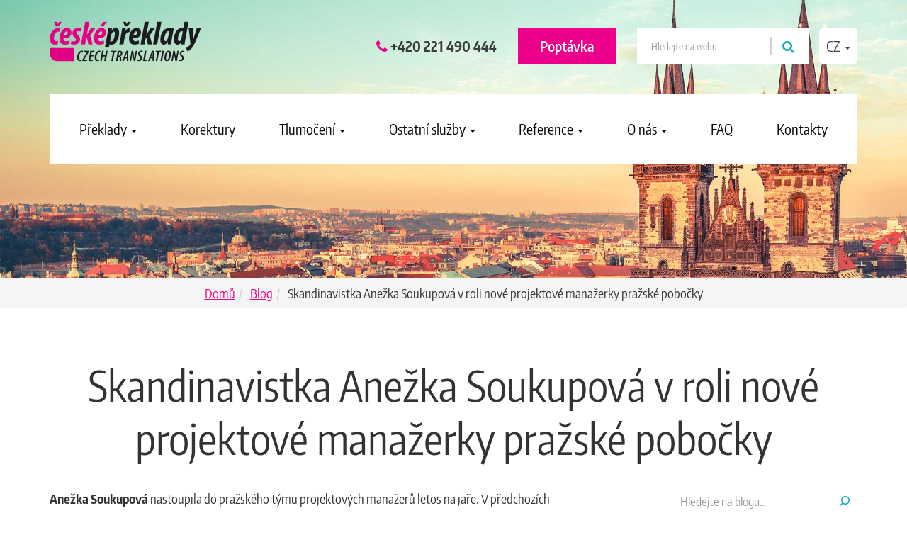

--- FILE ---
content_type: text/html; charset=UTF-8
request_url: https://www.ceskepreklady.cz/anezka-soukupova-projektova-manazerka/
body_size: 24763
content:
<!DOCTYPE html>
<html  lang="cs">
<head lang="cs">
        <script>
        var dataLayer = dataLayer || []; // Google Tag Manager
    </script>
    <meta charset="UTF-8">
    <meta name="viewport" content="width=device-width, initial-scale=1">
    <META HTTP-EQUIV="Content-type" CONTENT="text/html; charset=UTF-8">

    <title>Skandinavistka Anežka Soukupová v roli nové projektové manažerky pražské pobočky - České překlady - blog</title>

    <link rel="apple-touch-icon" sizes="180x180" href="https://www.ceskepreklady.cz/wp-content/themes/ceskepreklady/images/favicon/apple-touch-icon.png">
    <link rel="icon" type="image/png" sizes="32x32" href="https://www.ceskepreklady.cz/wp-content/themes/ceskepreklady/images/favicon/favicon-32x32.png">
    <link rel="icon" type="image/png" sizes="16x16" href="https://www.ceskepreklady.cz/wp-content/themes/ceskepreklady/images/favicon/favicon-16x16.png">
    <link rel="manifest" href="https://www.ceskepreklady.cz/wp-content/themes/ceskepreklady/images/favicon/site.webmanifest">
    <link rel="mask-icon" href="https://www.ceskepreklady.cz/wp-content/themes/ceskepreklady/images/favicon/safari-pinned-tab.svg" color="#5bbad5">
    <meta name="msapplication-TileColor" content="#da532c">
    <meta name="theme-color" content="#ffffff">
    <meta name="seznam-wmt" content="3rHDlNyQodKxKCXsoBXk5Holf568NOYQ" />

    <script type="text/javascript" src="https://www.ceskepreklady.cz/wp-content/themes/ceskepreklady/js/jquery-1.11.1.min.js"></script>
    <script type="text/javascript" src="https://www.ceskepreklady.cz/wp-content/themes/ceskepreklady/js/bootstrap.min.js"></script>
    <script type="text/javascript" src="https://www.ceskepreklady.cz/wp-content/themes/ceskepreklady/js/jquery.easing.1.3.js"></script>
    <script type="text/javascript" src="https://www.ceskepreklady.cz/wp-content/themes/ceskepreklady/js/jquery.timer.js"></script>
    <script type="text/javascript" src="https://www.ceskepreklady.cz/wp-content/themes/ceskepreklady/js/parallax.min.js"></script>
    <script type="text/javascript" src="https://www.ceskepreklady.cz/wp-content/themes/ceskepreklady/js/iframeResizer.min.js"></script>
    <script type="text/javascript" src="https://www.ceskepreklady.cz/wp-content/themes/ceskepreklady/js/functions.js?v=1749134092"></script>
    <script type="text/javascript" src="https://www.ceskepreklady.cz/wp-content/themes/ceskepreklady/js/gtm-events.js?v=1677069580"></script>

    <!--  ----------------------------------------------------------------------  -->
    <!--  NOTE: Please add the following <META> element to your page <HEAD>.      -->
    <!--  If necessary, please modify the charset parameter to specify the        -->
    <!--  character set of your HTML page.                                        -->
    <!--  ----------------------------------------------------------------------  -->
    <META HTTP-EQUIV="Content-type" CONTENT="text/html; charset=UTF-8">
    <script src="https://www.google.com/recaptcha/api.js"></script>
    <script>
        function timestamp() { var response = document.getElementById("g-recaptcha-response"); if (response == null || response.value.trim() == "") {var elems = JSON.parse(document.getElementsByName("captcha_settings")[0].value);elems["ts"] = JSON.stringify(new Date().getTime());document.getElementsByName("captcha_settings")[0].value = JSON.stringify(elems); } } setInterval(timestamp, 500);
    </script>

    <script>
        var langCode = 'cs';
    </script>

    
    
<!--noptimize-->
<script>window.im_cookie_bar_disable_full_features = false;</script>

	    <script src="https://www.ceskepreklady.cz/wp-content/plugins/im-cookie-bar/js/js.cookie.min.js?ver=1768490394"></script>
	    <script src="https://www.ceskepreklady.cz/wp-content/plugins/im-cookie-bar/js/cookie-bar.min.js?ver=1768490394"></script>
	    <script src="https://www.ceskepreklady.cz/wp-content/plugins/im-cookie-bar/js/init.min.js?ver=1768490394"></script>
<!--/noptimize-->

<!--noptimize-->
<script>window.dataLayer = window.dataLayer || [];</script>
<!--/noptimize-->

<!--noptimize-->
<script>
	window.dataLayer.push({
		"page": {
		    "language":        "cs",
            "isHome":          false,
            "isCart":          false,
            "isCheckout":      false,
            "isOrderReceived": false,
            "isMyAccount":     false,
            "type":            "singular",
			"template":        null,
            "currency":        null		},
        "object": {
            "id":    10942,
            "type":  "post",
            "title": "Skandinavistka Anežka Soukupová v roli nové projektové manažerky pražské pobočky"        }
	});
</script>
<!--/noptimize-->

<!--noptimize-->
<!-- Google Tag Manager -->
<script>
	(function(w,d,s,l,i){w[l]=w[l]||[];w[l].push({'gtm.start':
	new Date().getTime(),event:'gtm.js'});var f=d.getElementsByTagName(s)[0],
	j=d.createElement(s),dl=l!='dataLayer'?'&l='+l:'';j.async=true;j.src=
	'https://www.googletagmanager.com/gtm.js?id='+i+dl;
    f.parentNode.insertBefore(j,f);
	})(window,document,'script','dataLayer','GTM-5NDKF2G');
</script>
<!-- End Google Tag Manager -->
<!--/noptimize-->

<!--noptimize-->
	    <script src="https://www.ceskepreklady.cz/wp-content/plugins/im-cookie-bar/js/main.min.js?ver=1768490394"></script>
<!--/noptimize-->
<meta name='robots' content='index, follow, max-image-preview:large, max-snippet:-1, max-video-preview:-1' />
<link rel="alternate" hreflang="en-us" href="https://www.ceskepreklady.cz/en/anezka-soukupova/" />
<link rel="alternate" hreflang="cs-cz" href="https://www.ceskepreklady.cz/anezka-soukupova-projektova-manazerka/" />
<link rel="alternate" hreflang="x-default" href="https://www.ceskepreklady.cz/anezka-soukupova-projektova-manazerka/" />

	<!-- This site is optimized with the Yoast SEO plugin v26.8 - https://yoast.com/product/yoast-seo-wordpress/ -->
	<meta name="description" content="Odmala se zajímala o jazyky. Nakonec vystudovala na Masarykově univerzitě skandinavistiku se zaměřením na švédštinu." />
	<link rel="canonical" href="https://www.ceskepreklady.cz/anezka-soukupova-projektova-manazerka/" />
	<meta property="og:locale" content="cs_CZ" />
	<meta property="og:type" content="article" />
	<meta property="og:title" content="Skandinavistka Anežka Soukupová v roli nové projektové manažerky pražské pobočky - České překlady - blog" />
	<meta property="og:description" content="Odmala se zajímala o jazyky. Nakonec vystudovala na Masarykově univerzitě skandinavistiku se zaměřením na švédštinu." />
	<meta property="og:url" content="https://www.ceskepreklady.cz/anezka-soukupova-projektova-manazerka/" />
	<meta property="og:site_name" content="České překlady" />
	<meta property="article:publisher" content="https://www.facebook.com/ceskepreklady/" />
	<meta property="article:published_time" content="2021-08-31T18:41:18+00:00" />
	<meta property="article:modified_time" content="2025-03-07T09:24:19+00:00" />
	<meta property="og:image" content="https://www.ceskepreklady.cz/wp-content/uploads/2021/08/Anezka-blog.png" />
	<meta property="og:image:width" content="1200" />
	<meta property="og:image:height" content="630" />
	<meta property="og:image:type" content="image/png" />
	<meta name="author" content="Alena Bělešová" />
	<meta name="twitter:card" content="summary_large_image" />
	<meta name="twitter:label1" content="Napsal(a)" />
	<meta name="twitter:data1" content="Alena Bělešová" />
	<meta name="twitter:label2" content="Odhadovaná doba čtení" />
	<meta name="twitter:data2" content="2 minuty" />
	<script type="application/ld+json" class="yoast-schema-graph">{"@context":"https://schema.org","@graph":[{"@type":"Article","@id":"https://www.ceskepreklady.cz/anezka-soukupova-projektova-manazerka/#article","isPartOf":{"@id":"https://www.ceskepreklady.cz/anezka-soukupova-projektova-manazerka/"},"author":{"name":"Alena Bělešová","@id":"https://www.ceskepreklady.cz/#/schema/person/8fe11bc19e62ad0f716808806e63712f"},"headline":"Skandinavistka Anežka Soukupová v roli nové projektové manažerky pražské pobočky","datePublished":"2021-08-31T18:41:18+00:00","dateModified":"2025-03-07T09:24:19+00:00","mainEntityOfPage":{"@id":"https://www.ceskepreklady.cz/anezka-soukupova-projektova-manazerka/"},"wordCount":286,"commentCount":0,"image":{"@id":"https://www.ceskepreklady.cz/anezka-soukupova-projektova-manazerka/#primaryimage"},"thumbnailUrl":"https://www.ceskepreklady.cz/wp-content/uploads/2021/08/Anezka-Soukupova-300x249.png","keywords":["Práce v překladatelské agentuře","překladatel"],"articleSection":["Překlady"],"inLanguage":"cs","potentialAction":[{"@type":"CommentAction","name":"Comment","target":["https://www.ceskepreklady.cz/anezka-soukupova-projektova-manazerka/#respond"]}]},{"@type":"WebPage","@id":"https://www.ceskepreklady.cz/anezka-soukupova-projektova-manazerka/","url":"https://www.ceskepreklady.cz/anezka-soukupova-projektova-manazerka/","name":"Skandinavistka Anežka Soukupová v roli nové projektové manažerky pražské pobočky - České překlady - blog","isPartOf":{"@id":"https://www.ceskepreklady.cz/#website"},"primaryImageOfPage":{"@id":"https://www.ceskepreklady.cz/anezka-soukupova-projektova-manazerka/#primaryimage"},"image":{"@id":"https://www.ceskepreklady.cz/anezka-soukupova-projektova-manazerka/#primaryimage"},"thumbnailUrl":"https://www.ceskepreklady.cz/wp-content/uploads/2021/08/Anezka-Soukupova-300x249.png","datePublished":"2021-08-31T18:41:18+00:00","dateModified":"2025-03-07T09:24:19+00:00","author":{"@id":"https://www.ceskepreklady.cz/#/schema/person/8fe11bc19e62ad0f716808806e63712f"},"description":"Odmala se zajímala o jazyky. Nakonec vystudovala na Masarykově univerzitě skandinavistiku se zaměřením na švédštinu.","breadcrumb":{"@id":"https://www.ceskepreklady.cz/anezka-soukupova-projektova-manazerka/#breadcrumb"},"inLanguage":"cs","potentialAction":[{"@type":"ReadAction","target":["https://www.ceskepreklady.cz/anezka-soukupova-projektova-manazerka/"]}]},{"@type":"ImageObject","inLanguage":"cs","@id":"https://www.ceskepreklady.cz/anezka-soukupova-projektova-manazerka/#primaryimage","url":"https://www.ceskepreklady.cz/wp-content/uploads/2021/08/Anezka-Soukupova.png","contentUrl":"https://www.ceskepreklady.cz/wp-content/uploads/2021/08/Anezka-Soukupova.png","width":1491,"height":1236},{"@type":"BreadcrumbList","@id":"https://www.ceskepreklady.cz/anezka-soukupova-projektova-manazerka/#breadcrumb","itemListElement":[{"@type":"ListItem","position":1,"name":"Domů","item":"https://www.ceskepreklady.cz/"},{"@type":"ListItem","position":2,"name":"Blog","item":"https://www.ceskepreklady.cz/blog/"},{"@type":"ListItem","position":3,"name":"Skandinavistka Anežka Soukupová v roli nové projektové manažerky pražské pobočky"}]},{"@type":"WebSite","@id":"https://www.ceskepreklady.cz/#website","url":"https://www.ceskepreklady.cz/","name":"České překlady","description":"Překlady, korektury, tlumočení","potentialAction":[{"@type":"SearchAction","target":{"@type":"EntryPoint","urlTemplate":"https://www.ceskepreklady.cz/?s={search_term_string}"},"query-input":{"@type":"PropertyValueSpecification","valueRequired":true,"valueName":"search_term_string"}}],"inLanguage":"cs"},{"@type":"Person","@id":"https://www.ceskepreklady.cz/#/schema/person/8fe11bc19e62ad0f716808806e63712f","name":"Alena Bělešová"}]}</script>
	<!-- / Yoast SEO plugin. -->


<script type="text/javascript" id="wpp-js" src="https://www.ceskepreklady.cz/wp-content/plugins/wordpress-popular-posts/assets/js/wpp.min.js?ver=7.3.6" data-sampling="0" data-sampling-rate="100" data-api-url="https://www.ceskepreklady.cz/wp-json/wordpress-popular-posts" data-post-id="10942" data-token="15ba905851" data-lang="0" data-debug="0"></script>
<link rel="alternate" type="application/rss+xml" title="České překlady &raquo; RSS komentářů pro Skandinavistka Anežka Soukupová v roli nové projektové manažerky pražské pobočky" href="https://www.ceskepreklady.cz/anezka-soukupova-projektova-manazerka/feed/" />
<link rel="alternate" title="oEmbed (JSON)" type="application/json+oembed" href="https://www.ceskepreklady.cz/wp-json/oembed/1.0/embed?url=https%3A%2F%2Fwww.ceskepreklady.cz%2Fanezka-soukupova-projektova-manazerka%2F" />
<link rel="alternate" title="oEmbed (XML)" type="text/xml+oembed" href="https://www.ceskepreklady.cz/wp-json/oembed/1.0/embed?url=https%3A%2F%2Fwww.ceskepreklady.cz%2Fanezka-soukupova-projektova-manazerka%2F&#038;format=xml" />
<style id='wp-img-auto-sizes-contain-inline-css' type='text/css'>
img:is([sizes=auto i],[sizes^="auto," i]){contain-intrinsic-size:3000px 1500px}
/*# sourceURL=wp-img-auto-sizes-contain-inline-css */
</style>
<link rel='stylesheet' id='bootstrap-fa-icon-css' href='https://www.ceskepreklady.cz/wp-content/plugins/easy-bootstrap-shortcodes/styles/font-awesome.min.css?ver=6.9' type='text/css' media='all' />
<style id='wp-emoji-styles-inline-css' type='text/css'>

	img.wp-smiley, img.emoji {
		display: inline !important;
		border: none !important;
		box-shadow: none !important;
		height: 1em !important;
		width: 1em !important;
		margin: 0 0.07em !important;
		vertical-align: -0.1em !important;
		background: none !important;
		padding: 0 !important;
	}
/*# sourceURL=wp-emoji-styles-inline-css */
</style>
<link rel='stylesheet' id='wp-block-library-css' href='https://www.ceskepreklady.cz/wp-includes/css/dist/block-library/style.min.css?ver=6.9' type='text/css' media='all' />
<style id='global-styles-inline-css' type='text/css'>
:root{--wp--preset--aspect-ratio--square: 1;--wp--preset--aspect-ratio--4-3: 4/3;--wp--preset--aspect-ratio--3-4: 3/4;--wp--preset--aspect-ratio--3-2: 3/2;--wp--preset--aspect-ratio--2-3: 2/3;--wp--preset--aspect-ratio--16-9: 16/9;--wp--preset--aspect-ratio--9-16: 9/16;--wp--preset--color--black: #000000;--wp--preset--color--cyan-bluish-gray: #abb8c3;--wp--preset--color--white: #ffffff;--wp--preset--color--pale-pink: #f78da7;--wp--preset--color--vivid-red: #cf2e2e;--wp--preset--color--luminous-vivid-orange: #ff6900;--wp--preset--color--luminous-vivid-amber: #fcb900;--wp--preset--color--light-green-cyan: #7bdcb5;--wp--preset--color--vivid-green-cyan: #00d084;--wp--preset--color--pale-cyan-blue: #8ed1fc;--wp--preset--color--vivid-cyan-blue: #0693e3;--wp--preset--color--vivid-purple: #9b51e0;--wp--preset--gradient--vivid-cyan-blue-to-vivid-purple: linear-gradient(135deg,rgb(6,147,227) 0%,rgb(155,81,224) 100%);--wp--preset--gradient--light-green-cyan-to-vivid-green-cyan: linear-gradient(135deg,rgb(122,220,180) 0%,rgb(0,208,130) 100%);--wp--preset--gradient--luminous-vivid-amber-to-luminous-vivid-orange: linear-gradient(135deg,rgb(252,185,0) 0%,rgb(255,105,0) 100%);--wp--preset--gradient--luminous-vivid-orange-to-vivid-red: linear-gradient(135deg,rgb(255,105,0) 0%,rgb(207,46,46) 100%);--wp--preset--gradient--very-light-gray-to-cyan-bluish-gray: linear-gradient(135deg,rgb(238,238,238) 0%,rgb(169,184,195) 100%);--wp--preset--gradient--cool-to-warm-spectrum: linear-gradient(135deg,rgb(74,234,220) 0%,rgb(151,120,209) 20%,rgb(207,42,186) 40%,rgb(238,44,130) 60%,rgb(251,105,98) 80%,rgb(254,248,76) 100%);--wp--preset--gradient--blush-light-purple: linear-gradient(135deg,rgb(255,206,236) 0%,rgb(152,150,240) 100%);--wp--preset--gradient--blush-bordeaux: linear-gradient(135deg,rgb(254,205,165) 0%,rgb(254,45,45) 50%,rgb(107,0,62) 100%);--wp--preset--gradient--luminous-dusk: linear-gradient(135deg,rgb(255,203,112) 0%,rgb(199,81,192) 50%,rgb(65,88,208) 100%);--wp--preset--gradient--pale-ocean: linear-gradient(135deg,rgb(255,245,203) 0%,rgb(182,227,212) 50%,rgb(51,167,181) 100%);--wp--preset--gradient--electric-grass: linear-gradient(135deg,rgb(202,248,128) 0%,rgb(113,206,126) 100%);--wp--preset--gradient--midnight: linear-gradient(135deg,rgb(2,3,129) 0%,rgb(40,116,252) 100%);--wp--preset--font-size--small: 13px;--wp--preset--font-size--medium: 20px;--wp--preset--font-size--large: 36px;--wp--preset--font-size--x-large: 42px;--wp--preset--spacing--20: 0.44rem;--wp--preset--spacing--30: 0.67rem;--wp--preset--spacing--40: 1rem;--wp--preset--spacing--50: 1.5rem;--wp--preset--spacing--60: 2.25rem;--wp--preset--spacing--70: 3.38rem;--wp--preset--spacing--80: 5.06rem;--wp--preset--shadow--natural: 6px 6px 9px rgba(0, 0, 0, 0.2);--wp--preset--shadow--deep: 12px 12px 50px rgba(0, 0, 0, 0.4);--wp--preset--shadow--sharp: 6px 6px 0px rgba(0, 0, 0, 0.2);--wp--preset--shadow--outlined: 6px 6px 0px -3px rgb(255, 255, 255), 6px 6px rgb(0, 0, 0);--wp--preset--shadow--crisp: 6px 6px 0px rgb(0, 0, 0);}:where(.is-layout-flex){gap: 0.5em;}:where(.is-layout-grid){gap: 0.5em;}body .is-layout-flex{display: flex;}.is-layout-flex{flex-wrap: wrap;align-items: center;}.is-layout-flex > :is(*, div){margin: 0;}body .is-layout-grid{display: grid;}.is-layout-grid > :is(*, div){margin: 0;}:where(.wp-block-columns.is-layout-flex){gap: 2em;}:where(.wp-block-columns.is-layout-grid){gap: 2em;}:where(.wp-block-post-template.is-layout-flex){gap: 1.25em;}:where(.wp-block-post-template.is-layout-grid){gap: 1.25em;}.has-black-color{color: var(--wp--preset--color--black) !important;}.has-cyan-bluish-gray-color{color: var(--wp--preset--color--cyan-bluish-gray) !important;}.has-white-color{color: var(--wp--preset--color--white) !important;}.has-pale-pink-color{color: var(--wp--preset--color--pale-pink) !important;}.has-vivid-red-color{color: var(--wp--preset--color--vivid-red) !important;}.has-luminous-vivid-orange-color{color: var(--wp--preset--color--luminous-vivid-orange) !important;}.has-luminous-vivid-amber-color{color: var(--wp--preset--color--luminous-vivid-amber) !important;}.has-light-green-cyan-color{color: var(--wp--preset--color--light-green-cyan) !important;}.has-vivid-green-cyan-color{color: var(--wp--preset--color--vivid-green-cyan) !important;}.has-pale-cyan-blue-color{color: var(--wp--preset--color--pale-cyan-blue) !important;}.has-vivid-cyan-blue-color{color: var(--wp--preset--color--vivid-cyan-blue) !important;}.has-vivid-purple-color{color: var(--wp--preset--color--vivid-purple) !important;}.has-black-background-color{background-color: var(--wp--preset--color--black) !important;}.has-cyan-bluish-gray-background-color{background-color: var(--wp--preset--color--cyan-bluish-gray) !important;}.has-white-background-color{background-color: var(--wp--preset--color--white) !important;}.has-pale-pink-background-color{background-color: var(--wp--preset--color--pale-pink) !important;}.has-vivid-red-background-color{background-color: var(--wp--preset--color--vivid-red) !important;}.has-luminous-vivid-orange-background-color{background-color: var(--wp--preset--color--luminous-vivid-orange) !important;}.has-luminous-vivid-amber-background-color{background-color: var(--wp--preset--color--luminous-vivid-amber) !important;}.has-light-green-cyan-background-color{background-color: var(--wp--preset--color--light-green-cyan) !important;}.has-vivid-green-cyan-background-color{background-color: var(--wp--preset--color--vivid-green-cyan) !important;}.has-pale-cyan-blue-background-color{background-color: var(--wp--preset--color--pale-cyan-blue) !important;}.has-vivid-cyan-blue-background-color{background-color: var(--wp--preset--color--vivid-cyan-blue) !important;}.has-vivid-purple-background-color{background-color: var(--wp--preset--color--vivid-purple) !important;}.has-black-border-color{border-color: var(--wp--preset--color--black) !important;}.has-cyan-bluish-gray-border-color{border-color: var(--wp--preset--color--cyan-bluish-gray) !important;}.has-white-border-color{border-color: var(--wp--preset--color--white) !important;}.has-pale-pink-border-color{border-color: var(--wp--preset--color--pale-pink) !important;}.has-vivid-red-border-color{border-color: var(--wp--preset--color--vivid-red) !important;}.has-luminous-vivid-orange-border-color{border-color: var(--wp--preset--color--luminous-vivid-orange) !important;}.has-luminous-vivid-amber-border-color{border-color: var(--wp--preset--color--luminous-vivid-amber) !important;}.has-light-green-cyan-border-color{border-color: var(--wp--preset--color--light-green-cyan) !important;}.has-vivid-green-cyan-border-color{border-color: var(--wp--preset--color--vivid-green-cyan) !important;}.has-pale-cyan-blue-border-color{border-color: var(--wp--preset--color--pale-cyan-blue) !important;}.has-vivid-cyan-blue-border-color{border-color: var(--wp--preset--color--vivid-cyan-blue) !important;}.has-vivid-purple-border-color{border-color: var(--wp--preset--color--vivid-purple) !important;}.has-vivid-cyan-blue-to-vivid-purple-gradient-background{background: var(--wp--preset--gradient--vivid-cyan-blue-to-vivid-purple) !important;}.has-light-green-cyan-to-vivid-green-cyan-gradient-background{background: var(--wp--preset--gradient--light-green-cyan-to-vivid-green-cyan) !important;}.has-luminous-vivid-amber-to-luminous-vivid-orange-gradient-background{background: var(--wp--preset--gradient--luminous-vivid-amber-to-luminous-vivid-orange) !important;}.has-luminous-vivid-orange-to-vivid-red-gradient-background{background: var(--wp--preset--gradient--luminous-vivid-orange-to-vivid-red) !important;}.has-very-light-gray-to-cyan-bluish-gray-gradient-background{background: var(--wp--preset--gradient--very-light-gray-to-cyan-bluish-gray) !important;}.has-cool-to-warm-spectrum-gradient-background{background: var(--wp--preset--gradient--cool-to-warm-spectrum) !important;}.has-blush-light-purple-gradient-background{background: var(--wp--preset--gradient--blush-light-purple) !important;}.has-blush-bordeaux-gradient-background{background: var(--wp--preset--gradient--blush-bordeaux) !important;}.has-luminous-dusk-gradient-background{background: var(--wp--preset--gradient--luminous-dusk) !important;}.has-pale-ocean-gradient-background{background: var(--wp--preset--gradient--pale-ocean) !important;}.has-electric-grass-gradient-background{background: var(--wp--preset--gradient--electric-grass) !important;}.has-midnight-gradient-background{background: var(--wp--preset--gradient--midnight) !important;}.has-small-font-size{font-size: var(--wp--preset--font-size--small) !important;}.has-medium-font-size{font-size: var(--wp--preset--font-size--medium) !important;}.has-large-font-size{font-size: var(--wp--preset--font-size--large) !important;}.has-x-large-font-size{font-size: var(--wp--preset--font-size--x-large) !important;}
/*# sourceURL=global-styles-inline-css */
</style>

<style id='classic-theme-styles-inline-css' type='text/css'>
/*! This file is auto-generated */
.wp-block-button__link{color:#fff;background-color:#32373c;border-radius:9999px;box-shadow:none;text-decoration:none;padding:calc(.667em + 2px) calc(1.333em + 2px);font-size:1.125em}.wp-block-file__button{background:#32373c;color:#fff;text-decoration:none}
/*# sourceURL=/wp-includes/css/classic-themes.min.css */
</style>
<link rel='stylesheet' id='dnd-upload-cf7-css' href='https://www.ceskepreklady.cz/wp-content/plugins/drag-and-drop-multiple-file-upload-contact-form-7/assets/css/dnd-upload-cf7.css?ver=1.3.9.3' type='text/css' media='all' />
<link rel='stylesheet' id='contact-form-7-css' href='https://www.ceskepreklady.cz/wp-content/plugins/contact-form-7/includes/css/styles.css?ver=6.1.4' type='text/css' media='all' />
<link rel='stylesheet' id='im-cookie-bar-css' href='https://www.ceskepreklady.cz/wp-content/plugins/im-cookie-bar/css/im-cookie-bar.css?ver=1768490394' type='text/css' media='all' />
<link rel='stylesheet' id='ssb-front-css-css' href='https://www.ceskepreklady.cz/wp-content/plugins/simple-social-buttons/assets/css/front.css?ver=6.2.0' type='text/css' media='all' />
<link rel='stylesheet' id='vlp-public-css' href='https://www.ceskepreklady.cz/wp-content/plugins/visual-link-preview/dist/public.css?ver=2.2.9' type='text/css' media='all' />
<link rel='stylesheet' id='wpcf7-redirect-script-frontend-css' href='https://www.ceskepreklady.cz/wp-content/plugins/wpcf7-redirect/build/assets/frontend-script.css?ver=2c532d7e2be36f6af233' type='text/css' media='all' />
<link rel='stylesheet' id='wpml-legacy-dropdown-0-css' href='https://www.ceskepreklady.cz/wp-content/plugins/sitepress-multilingual-cms/templates/language-switchers/legacy-dropdown/style.min.css?ver=1' type='text/css' media='all' />
<style id='wpml-legacy-dropdown-0-inline-css' type='text/css'>
.wpml-ls-statics-shortcode_actions{background-color:#ffffff;}.wpml-ls-statics-shortcode_actions, .wpml-ls-statics-shortcode_actions .wpml-ls-sub-menu, .wpml-ls-statics-shortcode_actions a {border-color:#cdcdcd;}.wpml-ls-statics-shortcode_actions a, .wpml-ls-statics-shortcode_actions .wpml-ls-sub-menu a, .wpml-ls-statics-shortcode_actions .wpml-ls-sub-menu a:link, .wpml-ls-statics-shortcode_actions li:not(.wpml-ls-current-language) .wpml-ls-link, .wpml-ls-statics-shortcode_actions li:not(.wpml-ls-current-language) .wpml-ls-link:link {color:#444444;background-color:#ffffff;}.wpml-ls-statics-shortcode_actions .wpml-ls-sub-menu a:hover,.wpml-ls-statics-shortcode_actions .wpml-ls-sub-menu a:focus, .wpml-ls-statics-shortcode_actions .wpml-ls-sub-menu a:link:hover, .wpml-ls-statics-shortcode_actions .wpml-ls-sub-menu a:link:focus {color:#000000;background-color:#eeeeee;}.wpml-ls-statics-shortcode_actions .wpml-ls-current-language > a {color:#444444;background-color:#ffffff;}.wpml-ls-statics-shortcode_actions .wpml-ls-current-language:hover>a, .wpml-ls-statics-shortcode_actions .wpml-ls-current-language>a:focus {color:#000000;background-color:#eeeeee;}
/*# sourceURL=wpml-legacy-dropdown-0-inline-css */
</style>
<link rel='stylesheet' id='wordpress-popular-posts-css-css' href='https://www.ceskepreklady.cz/wp-content/plugins/wordpress-popular-posts/assets/css/wpp.css?ver=7.3.6' type='text/css' media='all' />
<link rel='stylesheet' id='fancybox-css' href='https://www.ceskepreklady.cz/wp-content/plugins/easy-fancybox/fancybox/1.5.4/jquery.fancybox.min.css?ver=6.9' type='text/css' media='screen' />
<link rel='stylesheet' id='ebs_dynamic_css-css' href='https://www.ceskepreklady.cz/wp-content/plugins/easy-bootstrap-shortcodes/styles/ebs_dynamic_css.php?ver=6.9' type='text/css' media='all' />
<script type="text/javascript" src="https://www.ceskepreklady.cz/wp-includes/js/jquery/jquery.min.js?ver=3.7.1" id="jquery-core-js"></script>
<script type="text/javascript" src="https://www.ceskepreklady.cz/wp-includes/js/jquery/jquery-migrate.min.js?ver=3.4.1" id="jquery-migrate-js"></script>
<script type="text/javascript" src="https://www.ceskepreklady.cz/wp-content/plugins/sitepress-multilingual-cms/templates/language-switchers/legacy-dropdown/script.min.js?ver=1" id="wpml-legacy-dropdown-0-js"></script>
<link rel="https://api.w.org/" href="https://www.ceskepreklady.cz/wp-json/" /><link rel="alternate" title="JSON" type="application/json" href="https://www.ceskepreklady.cz/wp-json/wp/v2/posts/10942" /><link rel="EditURI" type="application/rsd+xml" title="RSD" href="https://www.ceskepreklady.cz/xmlrpc.php?rsd" />
<meta name="generator" content="WordPress 6.9" />
<link rel='shortlink' href='https://www.ceskepreklady.cz/?p=10942' />
<meta name="generator" content="WPML ver:4.8.6 stt:9,1;" />

<style>
    :root {
        --im-cookie-bar-headings-color: #ec008c;
        --im-cookie-bar-text-color: #1d1d1d;
        --im-cookie-bar-primary-color: #ec008c;
        --im-cookie-bar-primary-text-color: #ffffff;
        --im-cookie-bar-inactive-switcher-color: #e0e0e0;
        --im-cookie-bar-background-color: #ffffff;
        --im-cookie-bar-blocks-background-color: #fafafa;
    }
</style>
 <style media="screen">

		 /*inline margin*/
		.simplesocialbuttons.simplesocialbuttons_inline.simplesocial-sm-round button{
	  margin: ;
	}
	
	
	
	
	
	
			 /*margin-digbar*/

	
	
	
	
	
	
	
</style>

		<script>
		(function(h,o,t,j,a,r){
			h.hj=h.hj||function(){(h.hj.q=h.hj.q||[]).push(arguments)};
			h._hjSettings={hjid:5248093,hjsv:5};
			a=o.getElementsByTagName('head')[0];
			r=o.createElement('script');r.async=1;
			r.src=t+h._hjSettings.hjid+j+h._hjSettings.hjsv;
			a.appendChild(r);
		})(window,document,'//static.hotjar.com/c/hotjar-','.js?sv=');
		</script>
		            <style id="wpp-loading-animation-styles">@-webkit-keyframes bgslide{from{background-position-x:0}to{background-position-x:-200%}}@keyframes bgslide{from{background-position-x:0}to{background-position-x:-200%}}.wpp-widget-block-placeholder,.wpp-shortcode-placeholder{margin:0 auto;width:60px;height:3px;background:#dd3737;background:linear-gradient(90deg,#dd3737 0%,#571313 10%,#dd3737 100%);background-size:200% auto;border-radius:3px;-webkit-animation:bgslide 1s infinite linear;animation:bgslide 1s infinite linear}</style>
            <link rel="icon" href="https://www.ceskepreklady.cz/wp-content/uploads/2024/07/cropped-cropped-WhatsApp-Image-2022-10-12-at-14.54.44-32x32.jpeg" sizes="32x32" />
<link rel="icon" href="https://www.ceskepreklady.cz/wp-content/uploads/2024/07/cropped-cropped-WhatsApp-Image-2022-10-12-at-14.54.44-192x192.jpeg" sizes="192x192" />
<link rel="apple-touch-icon" href="https://www.ceskepreklady.cz/wp-content/uploads/2024/07/cropped-cropped-WhatsApp-Image-2022-10-12-at-14.54.44-180x180.jpeg" />
<meta name="msapplication-TileImage" content="https://www.ceskepreklady.cz/wp-content/uploads/2024/07/cropped-cropped-WhatsApp-Image-2022-10-12-at-14.54.44-270x270.jpeg" />
		<style type="text/css" id="wp-custom-css">
			a {
    text-decoration: underline!important;
  }
  
a:hover {
    text-decoration: none!important;
}

#header a, .pink-block-link, .blue-block-link, .btn, .widget a, .online-blog a, .s28 a, .lama-navigation a, #footer a, #pagination a, .faq-tags a {
	text-decoration: none!important;
}

.header-telefon {
	float:right;
	margin-right:20px;
	line-height: 44px;
	margin-top:8px;
}

.header-telefon span {
	font-size: 20px; 
	line-height: 44px; 
	color: #000000;
}

.header-telefon

.online-blog a {
    width: 100%;
    display: inline-block;
    background-color: #ec008c;
    border-color: #ec008c;
    color: white;
    padding: 15px 0;
	text-decoration:none;
	border-bottom-left-radius: 30px;
	box-shadow: 5px 5px 10px #aaaaaa;
}

.online-blog a:hover {
	background-color: #d3007d;
  border-color: #d3007d;
	color: white;
	text-decoration:none;
}

.online-blog {
	text-align:center;
	/*border:1px solid #ccc;
	padding:15px;*/
}

.lama-navigation {
	display:inline-block;
	width:100%;
}

.lama-navigation a {
	  background-color: #ec008c;
    border-color: #ec008c;
    color: white;
    padding: 5px 10px;
    text-decoration: none;
}

.lama-navigation a:hover {
	background-color: #d3007d;
  border-color: #d3007d;
	color: white;
	text-decoration:none;
}

.wpp-list {
	padding-left:0;
}

.wpp-list li {
	border-bottom:1px solid #ededed;
	padding-bottom:3px;
	margin-bottom:3px;
}

.wpp-list li:last-child {
	border-bottom:0px solid #ededed;
	padding-bottom:0px;
	margin-bottom:0px;
}

.lama-navigation a:last-child {
	text-align:right;
	float: right;
}

.iframe-container{
  position: relative;
  width: 100%;
  padding-bottom: 56.25%; 
  height: 0;
}
.iframe-container iframe{
  position: absolute;
  top:0;
  left: 0;
  width: 100%;
  height: 100%;
}

.kontakt .gray-block {min-height:370px;}

.obalvidea {
	  max-width: 800px;
    margin: 0 auto;
    float: none!important;
}

@media (max-width: 991px) {
#hp-buttons {
    height: auto!important;
}
}	

.grecaptcha-badge{
	visibility: collapse !important;  
}

.kontakttextvelikost {
	font-size: 28px; line-height: 50px; color: #000000;
}

#header.single {
	height:auto!important;
}


@media (max-width: 470px) {
	.kontakttextvelikost {
		font-size:20px;
	}
	
	.velikostnamobilu {
		font-size:20px!important;
	}
	
	.input-group {
		display:block!important;
	}
	
	.input-group-addon, .input-group-btn, .input-group .form-control {
		display:initial!important;
	}
	
	.input-group-btn:last-child > .btn {
		width:100%!important;
	}
}	

@media (max-width: 380px) {
	.kontakttextvelikost {
		font-size:16px;
	}
}		</style>
		
    <link rel="stylesheet" href="https://www.ceskepreklady.cz/wp-content/themes/ceskepreklady/css/style.css?v=1716909219"/>
    <!-- nove styly uprava -->
    <link rel="stylesheet" href="https://www.ceskepreklady.cz/wp-content/themes/ceskepreklady/css/custom.css?v=1"/>
</head>
<body>
<div id="fb-root"></div>
<script>
    (function(d, s, id) {
     var js, fjs = d.getElementsByTagName(s)[0];
     if (d.getElementById(id)) return;
     js = d.createElement(s); js.id = id;
     js.src = "//connect.facebook.net/cs_CZ/sdk.js#xfbml=1&version=v2.5";
     fjs.parentNode.insertBefore(js, fjs);
     }(document, 'script', 'facebook-jssdk'));
</script>
<!-- single obycejny -->
<div id="header" class="single lang-dark" style="height: auto;">

    <div id="slider">
        <!-- page single -->
        <div class="slide bg-center"style="display: block; background-image: url('https://www.ceskepreklady.cz/wp-content/themes/ceskepreklady/images/headers/praha-bg-preklady-small.jpg');">
            <!--<div class="parallax-container" data-parallax="scroll" data-position="center" data-bleed="10" data-image-src="/images/phoho-blur-1.jpg"  style="height: 400px;"></div>-->
        </div>
    </div>

    <div id="navigation-v3" class="container">

    <nav id="alt-navbar" class="navbar navbar-default hidden-sm" role="navigation">
        <div class="container-fluid">

            <!-- Collect the nav links, forms, and other content for toggling -->
            <div class="collapse navbar-collapse" id="bs-example-navbar-collapse-2">

                <a class="navbar-brand" href="https://www.ceskepreklady.cz">
                    <img src="https://www.ceskepreklady.cz/wp-content/themes/ceskepreklady/images/logo_2.png" srcset="https://www.ceskepreklady.cz/wp-content/themes/ceskepreklady/images/logo_2.png 1x, https://www.ceskepreklady.cz/wp-content/themes/ceskepreklady/images/logo_2@2x.png 2x" alt="Česképřeklady.cz">
                </a>

                <div id="alt-navbar-right"> 
                    <ul class="nav navbar-nav navbar-right nav-languages text-uppercase">
                        <li class="menu-item  dropdown">
                            <a title="Reference" href="#" data-toggle="dropdown" class="dropdown-toggle" aria-haspopup="true">
                                cz <span class="caret"></span>
                            </a>
                            <ul role="menu" class="dropdown-menu">
                                                                    <li onclick="menu-item" class="active">
                                        <a href="https://www.ceskepreklady.cz/anezka-soukupova-projektova-manazerka/">cz</a>
                                    </li>
                                                                    <li onclick="menu-item" >
                                        <a href="https://www.ceskepreklady.cz/en/anezka-soukupova/">en</a>
                                    </li>
                                                            </ul>
                        </li>
                    </ul>
                    
                    <form class="search navbar-form navbar-right custom-top" role="search" action="https://www.ceskepreklady.cz">
                    <div class="input-group">
                        <input type="text" class="form-control" value="" name="s" placeholder="Hledejte na webu"> 
                        <span class="input-group-btn">
                            <button class="btn btn-default" type="submit"><span class="fa fa-search blue s18"></span></button>
                        </span>
                    </div>
                </form>

                                            <a href="https://www.ceskepreklady.cz/poptavkovy-formular/" class="btn btn-success navbar-right cta" target="_blank">Poptávka</a>
                    



                    <ul class="nav navbar-nav navbar-right text-uppercase">
                        <li>
                            <a href="tel:+420221490444"><i class=" fa fa-phone  pink" style=""></i> <span ><strong>+420 221 490 444</strong></span></a>
                        </li>
                    </ul>
                </div>


            </div><!-- /.navbar-collapse -->
        </div><!-- /.container-fluid -->
    </nav>


    <nav id="main-navbar" class="navbar navbar-default mobile-nav" role="navigation">
        <div class="container-fluid">
            <!-- Brand and toggle get grouped for better mobile display -->
            <div class="navbar-header">
                <a class="navbar-brand hidden-lg hidden-md" href="https://www.ceskepreklady.cz" >
                    <img src="https://www.ceskepreklady.cz/wp-content/themes/ceskepreklady/images/logo_2.png" srcset="https://www.ceskepreklady.cz/wp-content/themes/ceskepreklady/images/logo_2.png 1x, https://www.ceskepreklady.cz/wp-content/themes/ceskepreklady/images/logo_2@2x.png 2x" alt="Česképřeklady.cz">
                </a>

                <button type="button" class="navbar-toggle collapsed" data-toggle="collapse" data-target="#bs-example-navbar-collapse-1">
                    <span class="sr-only">Toggle navigation</span>
                    Menu&nbsp;&nbsp;<i class="fa fa-bars"></i>
                </button>

                <a href="tel:+420221490444" type="button" class="navbar-toggle " >
                    &nbsp;&nbsp;<i class="fa fa-phone"></i>&nbsp;&nbsp;
                </a>
            </div>

            <!-- Collect the nav links, forms, and other content for toggling -->
            <div class="collapse navbar-collapse" id="bs-example-navbar-collapse-1">
                
                <div class="custom-mobile-header">
                <form class="form-inline text-center hidden-md hidden-lg">
                     <div class="right-mobile-menu">
                                            <a href="https://www.ceskepreklady.cz/poptavkovy-formular/" class="btn btn-success" type="button">Poptávka</a>
                                            </div>
                      <div class="search left-mobile-menu">  
                    <div class="input-group">
                        <input type="text" class="form-control" value="" name="s" placeholder="Hledejte na webu"> 
                        <span class="input-group-btn">
                            <button class="btn btn-default" type="submit"><span class="fa fa-search blue s18"></span></button>
                        </span>
                    </div><!-- comment -->
                    </div>
                </form>
            </div>
                <div class="menu-navigacni-menu-container"><ul id="menu-navigacni-menu" class="nav navbar-nav"><li id="menu-item-957" class="menu-item menu-item-type-post_type menu-item-object-page menu-item-has-children menu-item-957 dropdown"><a title="Překlady" href="#" data-toggle="dropdown" class="dropdown-toggle" aria-haspopup="true">Překlady <span class="caret"></span></a>
<ul role="menu" class=" dropdown-menu">
	<li id="menu-item-15543" class="menu-item menu-item-type-post_type menu-item-object-page menu-item-15543"><a title="Vše o překladech" href="https://www.ceskepreklady.cz/preklady/">Vše o překladech</a></li>
	<li id="menu-item-15463" class="menu-item menu-item-type-post_type menu-item-object-page menu-item-15463"><a title="Odborné překlady" href="https://www.ceskepreklady.cz/odborne-preklady/">Odborné překlady</a></li>
	<li id="menu-item-15464" class="menu-item menu-item-type-post_type menu-item-object-page menu-item-15464"><a title="Expresní překlady" href="https://www.ceskepreklady.cz/expresni-preklady/">Expresní překlady</a></li>
	<li id="menu-item-15544" class="menu-item menu-item-type-post_type menu-item-object-page menu-item-15544"><a title="Překlady webů" href="https://www.ceskepreklady.cz/preklady-webovych-stranek/">Překlady webů</a></li>
	<li id="menu-item-15465" class="menu-item menu-item-type-post_type menu-item-object-page menu-item-15465"><a title="Překlady e-shopů" href="https://www.ceskepreklady.cz/preklady-eshopu/">Překlady e-shopů</a></li>
	<li id="menu-item-15545" class="menu-item menu-item-type-post_type menu-item-object-page menu-item-15545"><a title="Soudní překlady" href="https://www.ceskepreklady.cz/soudni-preklady/">Soudní překlady</a></li>
</ul>
</li>
<li id="menu-item-15466" class="menu-item menu-item-type-post_type menu-item-object-page menu-item-15466"><a title="Korektury" href="https://www.ceskepreklady.cz/korektury/">Korektury</a></li>
<li id="menu-item-15468" class="menu-item menu-item-type-post_type menu-item-object-page menu-item-has-children menu-item-15468 dropdown"><a title="Tlumočení" href="#" data-toggle="dropdown" class="dropdown-toggle" aria-haspopup="true">Tlumočení <span class="caret"></span></a>
<ul role="menu" class=" dropdown-menu">
	<li id="menu-item-15469" class="menu-item menu-item-type-post_type menu-item-object-page menu-item-15469"><a title="Vše o tlumočení" href="https://www.ceskepreklady.cz/tlumoceni/">Vše o tlumočení</a></li>
	<li id="menu-item-15477" class="menu-item menu-item-type-post_type menu-item-object-page menu-item-15477"><a title="Konsekutivní tlumočení" href="https://www.ceskepreklady.cz/konsekutivni-tlumoceni/">Konsekutivní tlumočení</a></li>
	<li id="menu-item-15470" class="menu-item menu-item-type-post_type menu-item-object-page menu-item-15470"><a title="Simultánní tlumočení" href="https://www.ceskepreklady.cz/simultanni-tlumoceni/">Simultánní tlumočení</a></li>
	<li id="menu-item-24506" class="menu-item menu-item-type-post_type menu-item-object-page menu-item-24506"><a title="Konferenční tlumočení" href="https://www.ceskepreklady.cz/konferencni-tlumoceni/">Konferenční tlumočení</a></li>
	<li id="menu-item-15471" class="menu-item menu-item-type-post_type menu-item-object-page menu-item-15471"><a title="Soudní tlumočení" href="https://www.ceskepreklady.cz/soudni-tlumoceni/">Soudní tlumočení</a></li>
	<li id="menu-item-15472" class="menu-item menu-item-type-post_type menu-item-object-page menu-item-15472"><a title="Online tlumočení" href="https://www.ceskepreklady.cz/tlumoceni-online/">Online tlumočení</a></li>
	<li id="menu-item-15473" class="menu-item menu-item-type-post_type menu-item-object-page menu-item-15473"><a title="Šušotáž" href="https://www.ceskepreklady.cz/susotaz/">Šušotáž</a></li>
</ul>
</li>
<li id="menu-item-15474" class="menu-item menu-item-type-custom menu-item-object-custom menu-item-has-children menu-item-15474 dropdown"><a title="Ostatní služby" href="#" data-toggle="dropdown" class="dropdown-toggle" aria-haspopup="true">Ostatní služby <span class="caret"></span></a>
<ul role="menu" class=" dropdown-menu">
	<li id="menu-item-25713" class="menu-item menu-item-type-post_type menu-item-object-page menu-item-25713"><a title="Formátování textů, převody z PDF a DTP služby" href="https://www.ceskepreklady.cz/formatovani-textu-prevody-z-pdf-dtp-sluzby/">Formátování textů, převody z PDF a DTP služby</a></li>
	<li id="menu-item-25263" class="menu-item menu-item-type-post_type menu-item-object-page menu-item-25263"><a title="Anotace dat pro AI a strojové učení" href="https://www.ceskepreklady.cz/anotace-dat/">Anotace dat pro AI a strojové učení</a></li>
	<li id="menu-item-15478" class="menu-item menu-item-type-post_type menu-item-object-page menu-item-15478"><a title="Post-editace strojového překladu (MTPE)" href="https://www.ceskepreklady.cz/post-editace-strojoveho-prekladu/">Post-editace strojového překladu (MTPE)</a></li>
	<li id="menu-item-15482" class="menu-item menu-item-type-post_type menu-item-object-page menu-item-15482"><a title="Outsourcing" href="https://www.ceskepreklady.cz/outsourcing/">Outsourcing</a></li>
	<li id="menu-item-15475" class="menu-item menu-item-type-post_type menu-item-object-page menu-item-15475"><a title="Lokalizace webů, e-shopů a aplikací" href="https://www.ceskepreklady.cz/lokalizace/">Lokalizace webů, e-shopů a aplikací</a></li>
</ul>
</li>
<li id="menu-item-928" class="menu-item menu-item-type-custom menu-item-object-custom menu-item-has-children menu-item-928 dropdown"><a title="Reference" href="#" data-toggle="dropdown" class="dropdown-toggle" aria-haspopup="true">Reference <span class="caret"></span></a>
<ul role="menu" class=" dropdown-menu">
	<li id="menu-item-1121" class="menu-item menu-item-type-custom menu-item-object-custom menu-item-1121"><a title="Reference překladů" href="https://www.ceskepreklady.cz/reference">Reference překladů</a></li>
	<li id="menu-item-9237" class="menu-item menu-item-type-custom menu-item-object-custom menu-item-9237"><a title="Reference tlumočení" href="https://www.ceskepreklady.cz/reference-tlumoceni/">Reference tlumočení</a></li>
	<li id="menu-item-15546" class="menu-item menu-item-type-post_type menu-item-object-page menu-item-15546"><a title="Případové studie" href="https://www.ceskepreklady.cz/pripadove-studie/">Případové studie</a></li>
</ul>
</li>
<li id="menu-item-15548" class="menu-item menu-item-type-post_type menu-item-object-page menu-item-has-children menu-item-15548 dropdown"><a title="O nás" href="#" data-toggle="dropdown" class="dropdown-toggle" aria-haspopup="true">O nás <span class="caret"></span></a>
<ul role="menu" class=" dropdown-menu">
	<li id="menu-item-15547" class="menu-item menu-item-type-post_type menu-item-object-page menu-item-15547"><a title="O společnosti" href="https://www.ceskepreklady.cz/o-nas/">O společnosti</a></li>
	<li id="menu-item-23" class="menu-item menu-item-type-post_type menu-item-object-page current_page_parent menu-item-23"><a title="Blog" href="https://www.ceskepreklady.cz/blog/">Blog</a></li>
	<li id="menu-item-15483" class="menu-item menu-item-type-post_type menu-item-object-page menu-item-15483"><a title="Jazyky" href="https://www.ceskepreklady.cz/jazyky/">Jazyky</a></li>
	<li id="menu-item-23023" class="menu-item menu-item-type-post_type menu-item-object-page menu-item-23023"><a title="Partneři" href="https://www.ceskepreklady.cz/partneri/">Partneři</a></li>
	<li id="menu-item-24570" class="menu-item menu-item-type-post_type menu-item-object-page menu-item-24570"><a title="Spolupráce" href="https://www.ceskepreklady.cz/spoluprace/">Spolupráce</a></li>
	<li id="menu-item-18865" class="menu-item menu-item-type-post_type menu-item-object-page menu-item-18865"><a title="Společenská odpovědnost" href="https://www.ceskepreklady.cz/podporujeme/">Společenská odpovědnost</a></li>
</ul>
</li>
<li id="menu-item-15820" class="menu-item menu-item-type-custom menu-item-object-custom menu-item-15820"><a title="FAQ" href="https://www.ceskepreklady.cz/faq/">FAQ</a></li>
<li id="menu-item-1060" class="menu-item menu-item-type-post_type menu-item-object-page menu-item-1060"><a title="Kontakty" href="https://www.ceskepreklady.cz/kontakty/">Kontakty</a></li>
</ul></div>
                <ul class="nav navbar-nav navbar-left nav-languages text-uppercase hidden-lg hidden-md hidden-sm">
                                            <li class="active">
                            <a href="https://www.ceskepreklady.cz/anezka-soukupova-projektova-manazerka/">cz</a>
                        </li>
                                            <li >
                            <a href="https://www.ceskepreklady.cz/en/anezka-soukupova/">en</a>
                        </li>
                                    </ul>


            </div><!-- /.navbar-collapse -->
        </div><!-- /.container-fluid -->
    </nav>
</div></div>


    <nav aria-label="breadcrumb" class="text-center"><ol class="breadcrumb"><li class="breadcrumb-item d-inline"><span><span><a href="https://www.ceskepreklady.cz/">Domů</a></span> </li><li class="breadcrumb-item"> <span><a href="https://www.ceskepreklady.cz/blog/">Blog</a></span> </li><li class="breadcrumb-item"> <span class="breadcrumb_last" aria-current="page">Skandinavistka Anežka Soukupová v roli nové projektové manažerky pražské pobočky</span></span></li></ol></nav>

<div class="container single-content">
    
    <h1 class="main-title">Skandinavistka Anežka Soukupová v roli nové projektové manažerky pražské pobočky</h1>

    <div class="row row-padding-30">
        <div class="col-md-8">
            
                
                <p><strong>Anežka Soukupová</strong> nastoupila do pražského týmu projektových manažerů letos na jaře. V předchozích čtyřech letech pracovala v pražské pobočce dánské cestovní kanceláře, kde vyřizovala rezervace pro hosty ze severských zemí. <strong>Práce s lidmi ji baví a naplňuje</strong>, i když je často náročná.</p>
<p>&nbsp;</p>
<p><img fetchpriority="high" decoding="async" class="aligncenter wp-image-10947" src="https://www.ceskepreklady.cz/wp-content/uploads/2021/08/Anezka-Soukupova-300x249.png" alt="" width="250" height="207" srcset="https://www.ceskepreklady.cz/wp-content/uploads/2021/08/Anezka-Soukupova-300x249.png 300w, https://www.ceskepreklady.cz/wp-content/uploads/2021/08/Anezka-Soukupova-1024x849.png 1024w, https://www.ceskepreklady.cz/wp-content/uploads/2021/08/Anezka-Soukupova.png 1491w" sizes="(max-width: 250px) 100vw, 250px" /></p>
<p>&nbsp;</p>
<p><strong>Odmala se zajímala o jazyky</strong>, o čemž svědčí mimo jiné její deníkový zápis z roku 2004 s výčtem jazyků, které se chce naučit (viz obrázek níže). Nakonec vystudovala na Masarykově univerzitě skandinavistiku se zaměřením na <strong>švédštinu</strong>, zapsala si dva semestry biblické <strong>hebrejštiny</strong> a později se začala učit <strong>dánsky</strong>.</p>
<p>Než ji studia zavála do Švédska, přivydělávala si v překladatelské agentuře jako <strong>kontrolorka překladů</strong>. Po dokončení vysokoškolského studia se sama pustila do překládání švédské beletrie, v jejím <strong>překladu</strong> nedávno vyšel například <strong>reportážní román <em>A stromy ve Vídeňském lese stále stojí</em> </strong>od Elisabeth Åsbrink. Je členkou neziskové kulturní instituce Skandinávský dům, kde má na starosti zejména organizaci akcí propagujících Švédsko v České republice.</p>
<p>&nbsp;</p>
<p><img decoding="async" class="aligncenter wp-image-10951" src="https://www.ceskepreklady.cz/wp-content/uploads/2021/08/Anezka-denik-300x249.jpg" alt="" width="250" height="208" srcset="https://www.ceskepreklady.cz/wp-content/uploads/2021/08/Anezka-denik-300x249.jpg 300w, https://www.ceskepreklady.cz/wp-content/uploads/2021/08/Anezka-denik.jpg 673w" sizes="(max-width: 250px) 100vw, 250px" /></p>
<p>&nbsp;</p>
<p>Ve volném čase se kromě překládání knih zabývá shromažďováním podivuhodných historek z dějin lidstva, ráda chodí do kina, kreslí a píše články o svých oblíbených severských zemích.</p>
<p>&nbsp;</p>
<p><img decoding="async" class="size-full wp-image-24467 aligncenter" src="https://www.ceskepreklady.cz/wp-content/uploads/2021/08/Anezka-Soukupova-projektova-manazerka-Ceske-preklady.webp" alt="" width="463" height="261" srcset="https://www.ceskepreklady.cz/wp-content/uploads/2021/08/Anezka-Soukupova-projektova-manazerka-Ceske-preklady.webp 463w, https://www.ceskepreklady.cz/wp-content/uploads/2021/08/Anezka-Soukupova-projektova-manazerka-Ceske-preklady-300x169.webp 300w" sizes="(max-width: 463px) 100vw, 463px" /></p>
<p>&nbsp;</p>
<p>&nbsp;</p>
<div class="simplesocialbuttons simplesocial-sm-round simplesocialbuttons_inline simplesocialbuttons-align-left post-10942 post  simplesocialbuttons-inline-no-animation">
<button class="simplesocial-fb-share"  rel="nofollow"  target="_blank"  aria-label="Facebook Share" data-href="https://www.facebook.com/sharer/sharer.php?u=https://www.ceskepreklady.cz/anezka-soukupova-projektova-manazerka/" onClick="javascript:window.open(this.dataset.href, '', 'menubar=no,toolbar=no,resizable=yes,scrollbars=yes,height=600,width=600');return false;"><span class="simplesocialtxt">Facebook </span> </button>
<button class="simplesocial-twt-share"  rel="nofollow"  target="_blank"  aria-label="Twitter Share" data-href="https://twitter.com/intent/tweet?text=Skandinavistka+Ane%C5%BEka+Soukupov%C3%A1+v+roli+nov%C3%A9+projektov%C3%A9+mana%C5%BEerky+pra%C5%BEsk%C3%A9+pobo%C4%8Dky&url=https://www.ceskepreklady.cz/anezka-soukupova-projektova-manazerka/" onClick="javascript:window.open(this.dataset.href, '', 'menubar=no,toolbar=no,resizable=yes,scrollbars=yes,height=600,width=600');return false;"><span class="simplesocialtxt">Twitter</span> </button>
<button  rel="nofollow"  target="_blank"  class="simplesocial-linkedin-share" aria-label="LinkedIn Share" data-href="https://www.linkedin.com/sharing/share-offsite/?url=https://www.ceskepreklady.cz/anezka-soukupova-projektova-manazerka/" onClick="javascript:window.open(this.dataset.href, '', 'menubar=no,toolbar=no,resizable=yes,scrollbars=yes,height=600,width=600');return false;"><span class="simplesocialtxt">LinkedIn</span></button>
</div>
                
                <div class="post-meta" style="margin-top:20px;">

                    <span class="fa fa-folder-o"></span>&nbsp;&nbsp;<a href="https://www.ceskepreklady.cz/category/preklady/" rel="category tag">Překlady</a>                    <span class="pull-right">
                         <span class="text-muted"><span class="fa fa-calendar"></span>&nbsp;&nbsp;31. 8. 2021</span>
                    </span>

                                        <div class="clear">
                        <hr>
                        <span class="fa fa-tags"></span> <a href="https://www.ceskepreklady.cz/tag/prace-v-prekladatelske-agenture/" rel="tag">Práce v překladatelské agentuře</a>, <a href="https://www.ceskepreklady.cz/tag/prekladatel/" rel="tag">překladatel</a>                    </div>
                                    </div>
                <hr />
                
                <div class="lama-navigation"> 
                    <a href="https://www.ceskepreklady.cz/strojovy-preklad-google-translate-vs-deepl/" rel="prev">PŘEDCHOZÍ ČLÁNEK</a><a href="https://www.ceskepreklady.cz/kdo-z-nas-poleti-na-mars/" rel="next">NÁSLEDUJÍCÍ ČLÁNEK</a>                </div>
              
                                <hr>
                
<!-- You can start editing here. -->
<h2 id="comments">Komentáře</h2>


			<!-- If comments are open, but there are no comments. -->

	  


<div id="respond">			
<h3>Okomentujte příspěvek</h3>

<div class="cancel-comment-reply">
	<small><a rel="nofollow" id="cancel-comment-reply-link" href="/anezka-soukupova-projektova-manazerka/#respond" style="display:none;">Odpověď na komentář zrušíte zde.</a></small>
</div>	
				

<form action="https://www.ceskepreklady.cz/wp-comments-post.php" method="post" id="commentform">

<div>

	        <div class="row">
            <div class="col-md-4">
                <div class="input-group">
                    <div class="input-group-addon"><span class="fa fa-user"></span></div>
                    <input type="text" name="author" id="author" value="" placeholder="Jméno" tabindex="1" class="form-control" />
                </div>
            </div>
            <div class="col-md-4">
                <div class="input-group">
                    <div class="input-group-addon"><span class="fa fa-envelope-o"></span></div>
                    <input type="text" name="email" id="email" value="" placeholder="E-mail"  tabindex="2" class="form-control"/>
                </div>
            </div>
            <div class="col-md-4">
                <div class="input-group">
                    <div class="input-group-addon"><span class="fa fa-globe"></span></div>
                    <input type="text" name="url" id="url" value="" placeholder="WWW adresa" tabindex="3" class="form-control" />
                </div>
            </div>
        </div>
		<textarea name="comment" placeholder="Váš komentář" id="comment" class="form-control"></textarea>

</div>
	
<p><button type="submit" id="submit" name="submit" tabindex="5"  class="btn btn-success">odeslat komentář <span class="glyphicons glyphicons-send"></span> </button>
<input type='hidden' name='comment_post_ID' value='10942' id='comment_post_ID' />
<input type='hidden' name='comment_parent' id='comment_parent' value='0' />
    <input type="hidden" name="comment_post_ID" value="10942" />

</p>
<p style="display: none;"><input type="hidden" id="akismet_comment_nonce" name="akismet_comment_nonce" value="9061a8722e" /></p><div class="g-recaptcha" data-sitekey="6LeWoiATAAAAAKc3XaPqmOdhgduEqXhum1VcE0Ag" data-theme="standard"></div><script type="text/javascript"src="https://www.google.com/recaptcha/api.js?hl=cs"></script>            <div id="recaptcha-submit-btn-area">&nbsp;</div>
            <noscript>
            <style type='text/css'>#submit {display:none;}</style>
            <input name="submit" type="submit" id="submit-alt" tabindex="6"
                value="Submit Comment"/> 
            </noscript><p style="display: none !important;" class="akismet-fields-container" data-prefix="ak_"><label>&#916;<textarea name="ak_hp_textarea" cols="45" rows="8" maxlength="100"></textarea></label><input type="hidden" id="ak_js_1" name="ak_js" value="230"/><script>document.getElementById( "ak_js_1" ).setAttribute( "value", ( new Date() ).getTime() );</script></p></form>

</div>

            
        </div>

        
<div class="col-md-3 col-md-offset-1">
	<div id="sidebar">
            <!-- pridani form seach -->
            <div class="pc-custom-search">
           <form method="get" class="wp-block-search__button-inside wp-block-search__icon-button wp-block-search sidebar" id="searchform" action="https://www.ceskepreklady.cz/" >
    <div class="wp-block-search__inside-wrapper ">
        <input type="hidden" name="post_type" value="post" />
        <!--<input type="text" class="wp-block-search__input" placeholder="Hledejte na blogu..." value="Search posts" name="s" id="s" />-->
            <input type="text" class="wp-block-search__input" placeholder="Hledejte na blogu..." value="" name="s" id="s" />
        <button aria-label="Hledat" class="wp-block-search__button has-icon wp-element-button" type="submit"><svg class="search-icon" viewBox="0 0 24 24" width="24" height="24">
					<path d="M13 5c-3.3 0-6 2.7-6 6 0 1.4.5 2.7 1.3 3.7l-3.8 3.8 1.1 1.1 3.8-3.8c1 .8 2.3 1.3 3.7 1.3 3.3 0 6-2.7 6-6S16.3 5 13 5zm0 10.5c-2.5 0-4.5-2-4.5-4.5s2-4.5 4.5-4.5 4.5 2 4.5 4.5-2 4.5-4.5 4.5z"></path>
				</svg></button>
    </div>
    </form>            </div>
		<div id="block-4" class="widget widget_block"> <div class="popular-posts"><h3>Nejoblíbenější články</h3><ul class="wpp-list">
<li class=""> <a href="https://www.ceskepreklady.cz/azbuka/" class="wpp-post-title" target="_self">Azbuka</a> <span class="wpp-meta post-stats"></span></li>
<li class=""> <a href="https://www.ceskepreklady.cz/en/10-ways-piss-off-czech/" class="wpp-post-title" target="_self">10 ways to piss off a Czech</a> <span class="wpp-meta post-stats"></span></li>
<li class=""> <a href="https://www.ceskepreklady.cz/preklad-marketingovych-textu-pro-vyznamnou-parfumerii/" title="Překlad marketingových textů  pro významnou parfumerii" class="wpp-post-title" target="_self">Překlad marketingových textů  pro významnou parfumerii</a> <span class="wpp-meta post-stats"></span></li>
<li class=""> <a href="https://www.ceskepreklady.cz/12am-nebo-12pm/" class="wpp-post-title" target="_self">12am nebo 12pm?</a> <span class="wpp-meta post-stats"></span></li>
<li class=""> <a href="https://www.ceskepreklady.cz/pravopis-vs-gramatika/" class="wpp-post-title" target="_self">Pravopis vs. gramatika</a> <span class="wpp-meta post-stats"></span></li>
<li class=""> <a href="https://www.ceskepreklady.cz/apostila-a-superlegalizace/" class="wpp-post-title" target="_self">Apostila a superlegalizace</a> <span class="wpp-meta post-stats"></span></li>
<li class=""> <a href="https://www.ceskepreklady.cz/rustina/" class="wpp-post-title" target="_self">Ruština – řeč s nezaměnitelným přízvukem</a> <span class="wpp-meta post-stats"></span></li>
<li class=""> <a href="https://www.ceskepreklady.cz/nekolik-uzitecnych-frazi-a-pravidel-anglicke-korespondence/" class="wpp-post-title" target="_self">Několik užitečných frází a pravidel anglické korespondence</a> <span class="wpp-meta post-stats"></span></li>
<li class=""> <a href="https://www.ceskepreklady.cz/interslovanstina/" title="Interslovanština: jazyk, kterému rozumíte a ani o tom nevíte" class="wpp-post-title" target="_self">Interslovanština: jazyk, kterému rozumíte a ani o tom nevíte</a> <span class="wpp-meta post-stats"></span></li>
<li class=""> <a href="https://www.ceskepreklady.cz/slovenstina/" class="wpp-post-title" target="_self">Slovenština. Jazyk sousedů i Evropské unie</a> <span class="wpp-meta post-stats"></span></li>

</ul></div></div><div id="categories-3" class="widget widget_categories"> <h3 class="underline">Kategorie</h3>
			<ul>
					<li class="cat-item cat-item-4"><a href="https://www.ceskepreklady.cz/category/cat-programy/">CAT programy</a> (29)
</li>
	<li class="cat-item cat-item-5"><a href="https://www.ceskepreklady.cz/category/expresni-preklady/">Expresní překlady</a> (50)
</li>
	<li class="cat-item cat-item-311"><a href="https://www.ceskepreklady.cz/category/korektury/">Korektury</a> (19)
</li>
	<li class="cat-item cat-item-7"><a href="https://www.ceskepreklady.cz/category/nemcina/">Němčina</a> (3)
</li>
	<li class="cat-item cat-item-8"><a href="https://www.ceskepreklady.cz/category/obchodni-anglictina/">Obchodní angličtina</a> (5)
</li>
	<li class="cat-item cat-item-603"><a href="https://www.ceskepreklady.cz/category/podporujeme/">Podporujeme</a> (14)
</li>
	<li class="cat-item cat-item-11"><a href="https://www.ceskepreklady.cz/category/pravni-preklady/">Právní překlady</a> (40)
</li>
	<li class="cat-item cat-item-1"><a href="https://www.ceskepreklady.cz/category/preklady/">Překlady</a> (202)
</li>
	<li class="cat-item cat-item-341"><a href="https://www.ceskepreklady.cz/category/soudni-preklady/">Soudní překlady</a> (28)
</li>
	<li class="cat-item cat-item-12"><a href="https://www.ceskepreklady.cz/category/techicke-preklady/">Technické překlady</a> (42)
</li>
	<li class="cat-item cat-item-13"><a href="https://www.ceskepreklady.cz/category/tlumoceni/">Tlumočení</a> (27)
</li>
			</ul>

			</div>	</div>
</div>
                     

		    </div>
</div>

    <div class="container reference-v2 pt-30">
        <div class="row row-padding-30">
                            <hr style="display: none">
            
                        
                                
               <!-- schovani zobrazeni reference klientu -->
                    <!--<div class="col-md-2 text-center">
                        <div class="reference-item">
                            <div class="reference-photo logo">
                                                                    <div class="logo-container" style="background-image: url('')">
                                                                            </div>

                                                            </div>
                        </div>
                    </div>-->
                
                
                                
               <!-- schovani zobrazeni reference klientu -->
                    <!--<div class="col-md-2 text-center">
                        <div class="reference-item">
                            <div class="reference-photo logo">
                                                                    <div class="logo-container" style="background-image: url('')">
                                                                            </div>

                                                            </div>
                        </div>
                    </div>-->
                
                
                                
               <!-- schovani zobrazeni reference klientu -->
                    <!--<div class="col-md-2 text-center">
                        <div class="reference-item">
                            <div class="reference-photo logo">
                                                                    <div class="logo-container" style="background-image: url('')">
                                                                            </div>

                                                            </div>
                        </div>
                    </div>-->
                
                
                                
               <!-- schovani zobrazeni reference klientu -->
                    <!--<div class="col-md-2 text-center">
                        <div class="reference-item">
                            <div class="reference-photo logo">
                                                                    <div class="logo-container" style="background-image: url('')">
                                                                            </div>

                                                            </div>
                        </div>
                    </div>-->
                
                
                                
               <!-- schovani zobrazeni reference klientu -->
                    <!--<div class="col-md-2 text-center">
                        <div class="reference-item">
                            <div class="reference-photo logo">
                                                                    <div class="logo-container" style="background-image: url('')">
                                                                            </div>

                                                            </div>
                        </div>
                    </div>-->
                
                
                                
               <!-- schovani zobrazeni reference klientu -->
                    <!--<div class="col-md-2 text-center">
                        <div class="reference-item">
                            <div class="reference-photo logo">
                                                                    <div class="logo-container" style="background-image: url('')">
                                                                            </div>

                                                            </div>
                        </div>
                    </div>-->
                
                                    </div>

            </div>


<!-- upravy partneri -->

   <div class="map-partners newsletter partners">
        <div class="container row-padding-30">
            <div class="row text-center">
                <div class="col-md-12"> <h2 class="s42 w400 text-center">Partneři</h2></div>

                <div class="col-md-12">
                    
                                            
                    <div class="col-md-2 text-center">
                        <div class="partner-item">
                            <div class="partner-photo ">
                                                                <!-- uprava custom partner -->
                                
                                                                 <a href='https://partneri.shoptet.cz/profesionalove/ceske-preklady/' class="logo-url" target="_blank">
                                            <div class="photo-container custom-partner" style="background-image: url('https://www.ceskepreklady.cz/wp-content/uploads/2023/06/shoptet-256.png')"></div>
                                         </a>
                                                                 
                                  
                                                            </div>
                        </div>
                    </div>
                    
                   

                
                    <div class="col-md-2 text-center">
                        <div class="partner-item">
                            <div class="partner-photo ">
                                                                <!-- uprava custom partner -->
                                
                                                                 <a href='https://heureka.group/cz-cs/pro-e-shopy/certifikovani-partneri/ceske-preklady/' class="logo-url" target="_blank">
                                            <div class="photo-container custom-partner" style="background-image: url('https://www.ceskepreklady.cz/wp-content/uploads/2023/06/logo-heureka-300x142.png')"></div>
                                         </a>
                                                                 
                                  
                                                            </div>
                        </div>
                    </div>
                    
                   

                
                    <div class="col-md-2 text-center">
                        <div class="partner-item">
                            <div class="partner-photo ">
                                                                <!-- uprava custom partner -->
                                
                                                                 <a href='https://marketplace.upgates.cz/agencies/ceske-preklady-s-r-o' class="logo-url" target="_blank">
                                            <div class="photo-container custom-partner" style="background-image: url('https://www.ceskepreklady.cz/wp-content/uploads/2023/06/epgates-logo-300x172.jpg')"></div>
                                         </a>
                                                                 
                                  
                                                            </div>
                        </div>
                    </div>
                    
                   

                
                    <div class="col-md-2 text-center">
                        <div class="partner-item">
                            <div class="partner-photo ">
                                                                <!-- uprava custom partner -->
                                
                                                                 <a href='https://www.fastcentrik.cz/partneri/provereni-partneri/seznam-partneru/ceske-preklady' class="logo-url" target="_blank">
                                            <div class="photo-container custom-partner" style="background-image: url('https://www.ceskepreklady.cz/wp-content/uploads/2023/06/fast-300x169.jpg')"></div>
                                         </a>
                                                                 
                                  
                                                            </div>
                        </div>
                    </div>
                    
                   

                
                    <div class="col-md-2 text-center">
                        <div class="partner-item">
                            <div class="partner-photo ">
                                                                <!-- uprava custom partner -->
                                
                                                                 <a href='https://www.ceskepreklady.cz/en/wpml-plugin/' class="logo-url" target="_blank">
                                            <div class="photo-container custom-partner" style="background-image: url('https://www.ceskepreklady.cz/wp-content/uploads/2023/10/wpml-logo-300x113.png')"></div>
                                         </a>
                                                                 
                                  
                                                            </div>
                        </div>
                    </div>
                    
                   

                
                    <div class="col-md-2 text-center">
                        <div class="partner-item">
                            <div class="partner-photo ">
                                                                <!-- uprava custom partner -->
                                
                                                                 <a href='https://www.smart-network.cz/' class="logo-url" target="_blank">
                                            <div class="photo-container custom-partner" style="background-image: url('https://www.ceskepreklady.cz/wp-content/uploads/2024/02/Smart-Network-partner.png')"></div>
                                         </a>
                                                                 
                                  
                                                            </div>
                        </div>
                    </div>
                    
                   

                                                
                </div>
            </div>
        </div>
    </div>



<!-- schovani obsahu NWL -->

    <!--<div class="map-bg newsletter">
        <div class="container row-padding-30">
            <div class="row text-center">
                <div class="col-md-12"> <h2 class="s42 w400 text-center">Chci s vámi zůstat v kontaktu</h2></div>

                <div class="col-md-6 col-md-offset-3">
                    <div class="input-group">
                        <input id="newsletter-email" type="search" class="form-control" placeholder="Vaše e-mailová adresa">
                        <span class="input-group-btn">
                            <button id="newsletter-open-modal" class="btn btn-success text-nowrap" type="button">Posílejte&nbsp;mi&nbsp;novinky</button>
                        </span>
                    </div>

                    <p>Jak zpracováváme osobní údaje, se můžete podívat <a href="https://www.ceskepreklady.cz/zasady-ochrany-osobnich-udaju/" target="_blank">zde</a>.</p>

                </div>
            </div>
        </div>
    </div>-->

    <div id="footer-white">
        <div class="container">
            <div class="row">
                <div class="col-md-4">
                    <img src="https://www.ceskepreklady.cz/wp-content/themes/ceskepreklady/images/logo_2.png" srcset="https://www.ceskepreklady.cz/wp-content/themes/ceskepreklady/images/logo_2.png 1x, https://www.ceskepreklady.cz/wp-content/themes/ceskepreklady/images/logo_2@2x.png 2x" alt="Česképřeklady.cz" style="margin-top: 50px">
                </div>

                
                <div class="col-md-8">
                    <hr>
                    <div class="row">
                        <div class="col-md-6 col-big-contact">
                            <h3 style="text-align: left; margin-top: 0;">
                            <span class="lama-phone-ico lama-div">
                                <i class="  fa fa-envelope-o pink" style=""></i>
                            </span>
                            <span style="font-size: 22px; line-height: 50px;">
                                <a href="mailto:zakazky@ceskepreklady.cz" class="black-link">
                                    <strong>zakazky@ceskepreklady.cz</strong>
                                </a>
                            </span>
                            </h3>
                        </div>
                        <div class="col-md-6 col-big-contact">
                            <h3 style="text-align: left;  margin-top: 0;"><span class="lama-phone-ico lama-div">
                            <i class=" fa fa-phone  pink" style=""></i>
                        </span> <span style="font-size: 22px; line-height: 50px; color: #000000;"><a href="tel:+420 221 490 444" class="black-link"><strong>+420 221 490 444</strong></a></span></h3>
                        </div>
                    </div>
                    <hr>
                </div>
            </div>

            <div class="row row-padding-30">
                <div class="col-md-4">
                    <h4><strong>České překlady s.r.o.</strong></h4>
<p>Spálená 108/51, 110 00 Praha 1</p>
<p>IČ: 281 96 546 <br />
DIČ: CZ28196546</p>
                    <br>
                                        <p>
                        <a href="https://www.ceskepreklady.cz/kontakty/"
                           class="btn btn-default"
                           target="_blank">
                                Všechny kontakty                                <span class="fa fa-arrow-circle-right"></span>
                        </a>
                    </p>
                </div>

                
                <div class="col-md-4 branches">
                   <!-- <h4><i class="fa fa-map-marker text-primary"></i>&nbsp;&nbsp;&nbsp;<strong>Naše pobočky</strong></h4>
                    <p>Potřebujete nám doručit podklady k překladu nebo pouze poradit s jakoukoliv další službou? Zastavte se u nás na nejbližší pobočce.</p>
                    <br>
                    <p class="footer-pobocky">
                                                                                <a href="https://www.ceskepreklady.cz/kontakty/#praha" target="_blank" class="black-link">Praha</a>
                                                                                <a href="https://www.ceskepreklady.cz/kontakty/#plzen" target="_blank" class="black-link">Plzeň</a>
                                                                                <a href="https://www.ceskepreklady.cz/kontakty/#olomouc" target="_blank" class="black-link">Olomouc</a>
                                                                                <a href="https://www.ceskepreklady.cz/kontakty/#brno" target="_blank" class="black-link">Brno</a>
                                                                                <a href="https://www.ceskepreklady.cz/kontakty/#ostrava" target="_blank" class="black-link">Ostrava</a>
                                            </p>-->
                    <h4>
                                        <i class=" fa-podcast text-primary"></i>
                                        &nbsp;&nbsp;&nbsp;<strong>Náš podcast</strong></h4>
                    <p class="branches-desc">Jsme první česká překladatelská agentura, která začala natáčet vlastní podcast!  
<br >
<br >Najdete ho i s videem na našem <a target="_blank" href="https://click.em22cl.cz/g-o/00D2000000079rqEAA-a0oJZ0000006gQKYAY/08E09D9B-4009-1EFB-A2EF-AC5366BE7007/3666EEAA-A42F-4C7D-92DA-A80C17D5287E">YouTube kanále</a>.<br >
<br >
<b><a class="chapter" target="_blank" href="https://youtu.be/vnXGbuwFuI8?si=tW-mT6bpZi11GAwX">1. díl</a> <a class="chapter" target="_blank" href="https://youtu.be/lnQiuv87gmA?si=l3Zo34DgGyMKxDwd">2. díl</a> <a class="chapter" target="_blank" href="https://youtu.be/SAwr0CGNjic?si=xb9NwUBILd3LBXsc">3. díl</a></b></p>

                </div>

                <div class="col-md-4 news">
                    <h4><i class="fa fa-newspaper-o text-primary"></i>&nbsp;&nbsp;&nbsp;<strong>Z našeho blogu</strong></h4>

                    
                    
                        <a href="https://www.ceskepreklady.cz/pf-2026/" class="black-link title-news" target="_blank"><strong>PF 2026</strong></a>
                        <p class="desc-news">
                        &nbsp; Rok 2025 je t&eacute;m&#283;&#345; za n&aacute;mi. Byl to rok pln&yacute; v&yacute;zev, p&#345;es 22 milion&#367; p&#345;elo&#382;en&yacute;ch slov, tis&iacute;c&#367; p&#345;etlumo&#269;en&yacute;ch hodin,...                                                    </p>

                                                <p class="clearfix btn-news-box">
                            <a href="https://www.ceskepreklady.cz/pf-2026/" class="btn btn-default btn-news" target="_blank">Celý článek <span class="fa fa-arrow-circle-right"></span></a>
                        </p>
                        
                                    </div>
            </div>
        </div>
    </div>

    <div id="footer-line">
        <div class="container">
            <div class="row reference-loga">
                <div class="col-md-3">
                    © 2026 České překlady s.r.o.
                </div>

                <div class="col-md-5 text-center">
                    <a href="https://www.ceskepreklady.cz/obchodni-podminky/" target="_blank" style="margin-right: 15px;">Obchodní podmínky pro zákazníky</a>
                    <a href="https://www.ceskepreklady.cz/zasady-ochrany-osobnich-udaju/" target="_blank" style="white-space: nowrap">Ochrana osobních údajů</a>
                </div>
                
                <div class="col-md-4 text-right">
                                            <a href="https://www.facebook.com/ceskepreklady" target="_blank" class="social fb" style="margin-right: 15px;"><i class="fa fa-facebook-square"></i>&nbsp;&nbsp;&nbsp;<span>Facebook</span></a>
                    
                    <a href="https://www.linkedin.com/company/ceskepreklady" target="_blank" class="social ln" style="margin-right: 15px;"><i class="fa fa-linkedin-square"></i>&nbsp;&nbsp;&nbsp;<span>LinkedIn</span></a>
                    
                    <a href="https://www.instagram.com/ceskepreklady/" target="_blank" class="social insta" style="margin-right: 15px;"><i class="fa fa-instagram"></i>&nbsp;&nbsp;&nbsp;<span>Instagram</span></a>
                    
                    <a href="https://www.youtube.com/@ceskeprekladysro" target="_blank" class="social insta"><i class="fa fa-youtube"></i>&nbsp;&nbsp;&nbsp;<span>YouTube</span></a>
                </div>
            </div>
        </div>
    </div>


<script type="speculationrules">
{"prefetch":[{"source":"document","where":{"and":[{"href_matches":"/*"},{"not":{"href_matches":["/wp-*.php","/wp-admin/*","/wp-content/uploads/*","/wp-content/*","/wp-content/plugins/*","/wp-content/themes/ceskepreklady/*","/*\\?(.+)"]}},{"not":{"selector_matches":"a[rel~=\"nofollow\"]"}},{"not":{"selector_matches":".no-prefetch, .no-prefetch a"}}]},"eagerness":"conservative"}]}
</script>
		<script type="text/javascript">
			function dnd_cf7_generateUUIDv4() {
				const bytes = new Uint8Array(16);
				crypto.getRandomValues(bytes);
				bytes[6] = (bytes[6] & 0x0f) | 0x40; // version 4
				bytes[8] = (bytes[8] & 0x3f) | 0x80; // variant 10
				const hex = Array.from(bytes, b => b.toString(16).padStart(2, "0")).join("");
				return hex.replace(/^(.{8})(.{4})(.{4})(.{4})(.{12})$/, "$1-$2-$3-$4-$5");
			}

			document.addEventListener("DOMContentLoaded", function() {
				if ( ! document.cookie.includes("wpcf7_guest_user_id")) {
					document.cookie = "wpcf7_guest_user_id=" + dnd_cf7_generateUUIDv4() + "; path=/; max-age=" + (12 * 3600) + "; samesite=Lax";
				}
			});
		</script>
	
<div
    id="im-cookie-bar"
    role="region"
    aria-label="Používáme cookies"
    style="display: none;"
    class="
                    im-cookie-bar-position-right            "
>
	    <div id="im-cookie-bar-screen-main" class="im-cookie-bar-active">
        <p role="heading" aria-level="2" class="im-cookie-bar-heading">
			Používáme cookies        </p>

        <p class="im-cookie-bar-content">
			Abychom Vám zpříjemnili práci s webem, používáme soubory cookies. Kliknutím na tlačítko Povolit vše s tímto souhlasíte.        </p>

        <div class="im-cookie-bar-buttons">
            <button type="button" id="im-cookie-bar-accept">
				Přijmout vše            </button>

            <button type="button" id="im-cookie-bar-reject">
				Odmítnout vše            </button>

            <button type="button" id="im-cookie-bar-settings">
				Nastavení            </button>
        </div>

						            <ul class="im-cookie-bar-links">
				
				                    <li>
                        <a href="https://www.ceskepreklady.cz/zasady-ochrany-osobnich-udaju/" target="_blank">
							Ochrana osobních údajů                        </a>
                    </li>
				            </ul>
		    </div>

	    <div id="im-cookie-bar-screen-settings" style="display: none;">
        <div class="im-cookie-bar-settings-inner">
            <p role="heading" aria-level="2" class="im-cookie-bar-heading">
				Co můžeme ukládat?            </p>

            <div class="im-cookie-bar-category">
                <label for="im-cookie-bar-category-functional" class="im-cookie-bar-category-header im-cookie-bar-disabled">
                    <input
                        type="checkbox"
                        id="im-cookie-bar-category-functional"
                        class="im-cookie-bar-category-checkbox"
                        checked
                        disabled
                    >

                    <span class="im-cookie-bar-category-name">
                        Nezbytné cookies                    </span>

                    <span class="im-cookie-bar-category-header-toggle"></span>
                </label>

                <p class="im-cookie-bar-category-content">
					Nezbytné cookies jsou nutné pro správnou funkčnost webové stránky a jejich použití nelze zakázat.					Tyto cookies se žádným způsobem nepodílí na sbírání údajů o Vás.                </p>
            </div>

            <div class="im-cookie-bar-category">
                <label for="im-cookie-bar-category-preferential" class="im-cookie-bar-category-header">
                    <input
                        type="checkbox"
                        id="im-cookie-bar-category-preferential"
                        class="im-cookie-bar-category-checkbox"
                    >

                    <span class="im-cookie-bar-category-name">
                        Preferenční cookies                    </span>

                    <span class="im-cookie-bar-category-header-toggle"></span>
                </label>

                <p class="im-cookie-bar-category-content">
					Preferenční cookies slouží především ke zpříjemnění Vaší práce s webovou stránkou.					Využíváme je k tomu, abychom Vám na stránce mohli zobrazovat relevantní informace (např. doporučené články).                </p>
            </div>

            <div class="im-cookie-bar-category">
                <label for="im-cookie-bar-category-analytics" class="im-cookie-bar-category-header">
                    <input
                        type="checkbox"
                        id="im-cookie-bar-category-analytics"
                        class="im-cookie-bar-category-checkbox"
                    >

                    <span class="im-cookie-bar-category-name">
                        Analytické cookies                    </span>

                    <span class="im-cookie-bar-category-header-toggle"></span>
                </label>

                <p class="im-cookie-bar-category-content">
					Analytické cookies nám pomáhají měřit návstěvnost webové stránky a události na stránce provedené.					Tato data následně vyhodnocujeme jako celek, tzn. nepoužíváme je k Vaší identifikaci.                </p>
            </div>

            <div class="im-cookie-bar-category">
                <label for="im-cookie-bar-category-marketing" class="im-cookie-bar-category-header">
                    <input
                        type="checkbox"
                        id="im-cookie-bar-category-marketing"
                        class="im-cookie-bar-category-checkbox"
                    >

                    <span class="im-cookie-bar-category-name">
                        Marketingové cookies                    </span>

                    <span class="im-cookie-bar-category-header-toggle"></span>
                </label>

                <p class="im-cookie-bar-category-content">
					Marketingové cookies používáme především proto, abychom Vám mohli zobrazovat reklamy relevantní Vašim zájmům, které Vás nebudou obtěžovat.					Povolením těchto cookies nám umožníte zpříjemnit Vám práci s webem.                </p>
            </div>
        </div>

        <div class="im-cookie-bar-settings-save-wrapper">
            <button type="button" id="im-cookie-bar-settings-save">
				Uložit nastavení            </button>
        </div>
    </div>
</div>
            <script type="text/javascript">
            var sub = document.getElementById('submit');
            document.getElementById('recaptcha-submit-btn-area').appendChild (sub);
            document.getElementById('submit').tabIndex = 6;
            if ( typeof _recaptcha_wordpress_savedcomment != 'undefined') {
                document.getElementById('comment').value = 
                    _recaptcha_wordpress_savedcomment;
            }
            </script><script type="text/javascript" src="https://www.ceskepreklady.cz/wp-includes/js/comment-reply.min.js?ver=6.9" id="comment-reply-js" async="async" data-wp-strategy="async" fetchpriority="low"></script>
<script type="text/javascript" src="https://www.ceskepreklady.cz/wp-content/plugins/simple-social-buttons/assets/js/frontend-blocks.js?ver=6.2.0" id="ssb-blocks-front-js-js"></script>
<script type="text/javascript" src="https://www.ceskepreklady.cz/wp-includes/js/dist/hooks.min.js?ver=dd5603f07f9220ed27f1" id="wp-hooks-js"></script>
<script type="text/javascript" src="https://www.ceskepreklady.cz/wp-includes/js/dist/i18n.min.js?ver=c26c3dc7bed366793375" id="wp-i18n-js"></script>
<script type="text/javascript" id="wp-i18n-js-after">
/* <![CDATA[ */
wp.i18n.setLocaleData( { 'text direction\u0004ltr': [ 'ltr' ] } );
//# sourceURL=wp-i18n-js-after
/* ]]> */
</script>
<script type="text/javascript" src="https://www.ceskepreklady.cz/wp-content/plugins/contact-form-7/includes/swv/js/index.js?ver=6.1.4" id="swv-js"></script>
<script type="text/javascript" id="contact-form-7-js-translations">
/* <![CDATA[ */
( function( domain, translations ) {
	var localeData = translations.locale_data[ domain ] || translations.locale_data.messages;
	localeData[""].domain = domain;
	wp.i18n.setLocaleData( localeData, domain );
} )( "contact-form-7", {"translation-revision-date":"2025-12-03 20:20:51+0000","generator":"GlotPress\/4.0.3","domain":"messages","locale_data":{"messages":{"":{"domain":"messages","plural-forms":"nplurals=3; plural=(n == 1) ? 0 : ((n >= 2 && n <= 4) ? 1 : 2);","lang":"cs_CZ"},"This contact form is placed in the wrong place.":["Tento kontaktn\u00ed formul\u00e1\u0159 je um\u00edst\u011bn na \u0161patn\u00e9m m\u00edst\u011b."],"Error:":["Chyba:"]}},"comment":{"reference":"includes\/js\/index.js"}} );
//# sourceURL=contact-form-7-js-translations
/* ]]> */
</script>
<script type="text/javascript" id="contact-form-7-js-before">
/* <![CDATA[ */
var wpcf7 = {
    "api": {
        "root": "https:\/\/www.ceskepreklady.cz\/wp-json\/",
        "namespace": "contact-form-7\/v1"
    },
    "cached": 1
};
//# sourceURL=contact-form-7-js-before
/* ]]> */
</script>
<script type="text/javascript" src="https://www.ceskepreklady.cz/wp-content/plugins/contact-form-7/includes/js/index.js?ver=6.1.4" id="contact-form-7-js"></script>
<script type="text/javascript" id="codedropz-uploader-js-extra">
/* <![CDATA[ */
var dnd_cf7_uploader = {"ajax_url":"https://www.ceskepreklady.cz/wp-admin/admin-ajax.php","ajax_nonce":"097f4747e3","drag_n_drop_upload":{"tag":"h3","text":"P\u0159et\u00e1hn\u011bte soubor zde","or_separator":"nebo","browse":"Proch\u00e1zejte soubory","server_max_error":"The uploaded file exceeds the maximum upload size of your server.","large_file":"Uploaded file is too large","inavalid_type":"Uploaded file is not allowed for file type","max_file_limit":"Note : Some of the files are not uploaded ( Only %count% files allowed )","required":"This field is required.","delete":{"text":"deleting","title":"Remove"}},"dnd_text_counter":"z","disable_btn":""};
//# sourceURL=codedropz-uploader-js-extra
/* ]]> */
</script>
<script type="text/javascript" src="https://www.ceskepreklady.cz/wp-content/plugins/drag-and-drop-multiple-file-upload-contact-form-7/assets/js/codedropz-uploader-min.js?ver=1.3.9.3" id="codedropz-uploader-js"></script>
<script type="text/javascript" src="https://www.ceskepreklady.cz/wp-content/plugins/im-gtm/assets/js/forms-events.js?ver=1764574994" id="im-gtm-forms-events-js"></script>
<script type="text/javascript" id="ssb-front-js-js-extra">
/* <![CDATA[ */
var SSB = {"ajax_url":"https://www.ceskepreklady.cz/wp-admin/admin-ajax.php","fb_share_nonce":"afa40f82a9"};
//# sourceURL=ssb-front-js-js-extra
/* ]]> */
</script>
<script type="text/javascript" src="https://www.ceskepreklady.cz/wp-content/plugins/simple-social-buttons/assets/js/front.js?ver=6.2.0" id="ssb-front-js-js"></script>
<script type="text/javascript" id="wpcf7-redirect-script-js-extra">
/* <![CDATA[ */
var wpcf7r = {"ajax_url":"https://www.ceskepreklady.cz/wp-admin/admin-ajax.php"};
//# sourceURL=wpcf7-redirect-script-js-extra
/* ]]> */
</script>
<script type="text/javascript" src="https://www.ceskepreklady.cz/wp-content/plugins/wpcf7-redirect/build/assets/frontend-script.js?ver=2c532d7e2be36f6af233" id="wpcf7-redirect-script-js"></script>
<script type="text/javascript" src="https://www.ceskepreklady.cz/wp-content/plugins/easy-fancybox/vendor/purify.min.js?ver=6.9" id="fancybox-purify-js"></script>
<script type="text/javascript" id="jquery-fancybox-js-extra">
/* <![CDATA[ */
var efb_i18n = {"close":"Close","next":"Next","prev":"Previous","startSlideshow":"Start slideshow","toggleSize":"Toggle size"};
//# sourceURL=jquery-fancybox-js-extra
/* ]]> */
</script>
<script type="text/javascript" src="https://www.ceskepreklady.cz/wp-content/plugins/easy-fancybox/fancybox/1.5.4/jquery.fancybox.min.js?ver=6.9" id="jquery-fancybox-js"></script>
<script type="text/javascript" id="jquery-fancybox-js-after">
/* <![CDATA[ */
var fb_timeout, fb_opts={'autoScale':true,'showCloseButton':true,'margin':20,'pixelRatio':'false','centerOnScroll':true,'enableEscapeButton':true,'overlayShow':true,'hideOnOverlayClick':true,'minVpHeight':320,'disableCoreLightbox':'true','enableBlockControls':'true','fancybox_openBlockControls':'true' };
if(typeof easy_fancybox_handler==='undefined'){
var easy_fancybox_handler=function(){
jQuery([".nolightbox","a.wp-block-fileesc_html__button","a.pin-it-button","a[href*='pinterest.com\/pin\/create']","a[href*='facebook.com\/share']","a[href*='twitter.com\/share']"].join(',')).addClass('nofancybox');
jQuery('a.fancybox-close').on('click',function(e){e.preventDefault();jQuery.fancybox.close()});
/* IMG */
						var unlinkedImageBlocks=jQuery(".wp-block-image > img:not(.nofancybox,figure.nofancybox>img)");
						unlinkedImageBlocks.wrap(function() {
							var href = jQuery( this ).attr( "src" );
							return "<a href='" + href + "'></a>";
						});
var fb_IMG_select=jQuery('a[href*=".jpg" i]:not(.nofancybox,li.nofancybox>a,figure.nofancybox>a),area[href*=".jpg" i]:not(.nofancybox),a[href*=".jpeg" i]:not(.nofancybox,li.nofancybox>a,figure.nofancybox>a),area[href*=".jpeg" i]:not(.nofancybox),a[href*=".png" i]:not(.nofancybox,li.nofancybox>a,figure.nofancybox>a),area[href*=".png" i]:not(.nofancybox)');
fb_IMG_select.addClass('fancybox image');
var fb_IMG_sections=jQuery('.gallery,.wp-block-gallery,.tiled-gallery,.wp-block-jetpack-tiled-gallery,.ngg-galleryoverview,.ngg-imagebrowser,.nextgen_pro_blog_gallery,.nextgen_pro_film,.nextgen_pro_horizontal_filmstrip,.ngg-pro-masonry-wrapper,.ngg-pro-mosaic-container,.nextgen_pro_sidescroll,.nextgen_pro_slideshow,.nextgen_pro_thumbnail_grid,.tiled-gallery');
fb_IMG_sections.each(function(){jQuery(this).find(fb_IMG_select).attr('rel','gallery-'+fb_IMG_sections.index(this));});
jQuery('a.fancybox,area.fancybox,.fancybox>a').each(function(){jQuery(this).fancybox(jQuery.extend(true,{},fb_opts,{'type':'image','transition':'elastic','transitionIn':'elastic','easingIn':'linear','transitionOut':'elastic','easingOut':'linear','opacity':false,'hideOnContentClick':false,'titleShow':true,'titlePosition':'over','titleFromAlt':true,'showNavArrows':true,'enableKeyboardNav':true,'cyclic':false,'mouseWheel':'true'}))});
/* PDF */
jQuery('a[href*=".pdf" i],area[href*=".pdf" i]').not('.nofancybox,li.nofancybox>a').addClass('fancybox-pdf');
jQuery('a.fancybox-pdf,area.fancybox-pdf,.fancybox-pdf>a').each(function(){jQuery(this).fancybox(jQuery.extend(true,{},fb_opts,{'type':'iframe','width':'90%','height':'90%','padding':10,'titleShow':false,'titlePosition':'float','titleFromAlt':true,'autoDimensions':false,'scrolling':'no'}))});
/* YouTube */
jQuery('a[href*="youtu.be/" i],area[href*="youtu.be/" i],a[href*="youtube.com/" i],area[href*="youtube.com/" i]' ).filter(function(){return this.href.match(/\/(?:youtu\.be|watch\?|embed\/)/);}).not('.nofancybox,li.nofancybox>a').addClass('fancybox-youtube');
jQuery('a.fancybox-youtube,area.fancybox-youtube,.fancybox-youtube>a').each(function(){jQuery(this).fancybox(jQuery.extend(true,{},fb_opts,{'type':'iframe','width':640,'height':360,'keepRatio':1,'aspectRatio':1,'titleShow':false,'titlePosition':'float','titleFromAlt':true,'onStart':function(a,i,o){var splitOn=a[i].href.indexOf("?");var urlParms=(splitOn>-1)?a[i].href.substring(splitOn):"";o.allowfullscreen=(urlParms.indexOf("fs=0")>-1)?false:true;o.href=a[i].href.replace(/https?:\/\/(?:www\.)?youtu(?:\.be\/([^\?]+)\??|be\.com\/watch\?(.*(?=v=))v=([^&]+))(.*)/gi,"https://www.youtube.com/embed/$1$3?$2$4&autoplay=1");}}))});
};};
jQuery(easy_fancybox_handler);jQuery(document).on('post-load',easy_fancybox_handler);

//# sourceURL=jquery-fancybox-js-after
/* ]]> */
</script>
<script type="text/javascript" src="https://www.ceskepreklady.cz/wp-content/plugins/easy-fancybox/vendor/jquery.easing.min.js?ver=1.4.1" id="jquery-easing-js"></script>
<script type="text/javascript" src="https://www.ceskepreklady.cz/wp-content/plugins/easy-fancybox/vendor/jquery.mousewheel.min.js?ver=3.1.13" id="jquery-mousewheel-js"></script>
<script type="text/javascript" src="https://www.google.com/recaptcha/api.js?render=6LeeZqEUAAAAAEhfCOKp7yT5N4bS5A0hgS-pnO_x&amp;ver=3.0" id="google-recaptcha-js"></script>
<script type="text/javascript" src="https://www.ceskepreklady.cz/wp-includes/js/dist/vendor/wp-polyfill.min.js?ver=3.15.0" id="wp-polyfill-js"></script>
<script type="text/javascript" id="wpcf7-recaptcha-js-before">
/* <![CDATA[ */
var wpcf7_recaptcha = {
    "sitekey": "6LeeZqEUAAAAAEhfCOKp7yT5N4bS5A0hgS-pnO_x",
    "actions": {
        "homepage": "homepage",
        "contactform": "contactform"
    }
};
//# sourceURL=wpcf7-recaptcha-js-before
/* ]]> */
</script>
<script type="text/javascript" src="https://www.ceskepreklady.cz/wp-content/plugins/contact-form-7/modules/recaptcha/index.js?ver=6.1.4" id="wpcf7-recaptcha-js"></script>
<script defer type="text/javascript" src="https://www.ceskepreklady.cz/wp-content/plugins/akismet/_inc/akismet-frontend.js?ver=1764574885" id="akismet-frontend-js"></script>
<script id="wp-emoji-settings" type="application/json">
{"baseUrl":"https://s.w.org/images/core/emoji/17.0.2/72x72/","ext":".png","svgUrl":"https://s.w.org/images/core/emoji/17.0.2/svg/","svgExt":".svg","source":{"concatemoji":"https://www.ceskepreklady.cz/wp-includes/js/wp-emoji-release.min.js?ver=6.9"}}
</script>
<script type="module">
/* <![CDATA[ */
/*! This file is auto-generated */
const a=JSON.parse(document.getElementById("wp-emoji-settings").textContent),o=(window._wpemojiSettings=a,"wpEmojiSettingsSupports"),s=["flag","emoji"];function i(e){try{var t={supportTests:e,timestamp:(new Date).valueOf()};sessionStorage.setItem(o,JSON.stringify(t))}catch(e){}}function c(e,t,n){e.clearRect(0,0,e.canvas.width,e.canvas.height),e.fillText(t,0,0);t=new Uint32Array(e.getImageData(0,0,e.canvas.width,e.canvas.height).data);e.clearRect(0,0,e.canvas.width,e.canvas.height),e.fillText(n,0,0);const a=new Uint32Array(e.getImageData(0,0,e.canvas.width,e.canvas.height).data);return t.every((e,t)=>e===a[t])}function p(e,t){e.clearRect(0,0,e.canvas.width,e.canvas.height),e.fillText(t,0,0);var n=e.getImageData(16,16,1,1);for(let e=0;e<n.data.length;e++)if(0!==n.data[e])return!1;return!0}function u(e,t,n,a){switch(t){case"flag":return n(e,"\ud83c\udff3\ufe0f\u200d\u26a7\ufe0f","\ud83c\udff3\ufe0f\u200b\u26a7\ufe0f")?!1:!n(e,"\ud83c\udde8\ud83c\uddf6","\ud83c\udde8\u200b\ud83c\uddf6")&&!n(e,"\ud83c\udff4\udb40\udc67\udb40\udc62\udb40\udc65\udb40\udc6e\udb40\udc67\udb40\udc7f","\ud83c\udff4\u200b\udb40\udc67\u200b\udb40\udc62\u200b\udb40\udc65\u200b\udb40\udc6e\u200b\udb40\udc67\u200b\udb40\udc7f");case"emoji":return!a(e,"\ud83e\u1fac8")}return!1}function f(e,t,n,a){let r;const o=(r="undefined"!=typeof WorkerGlobalScope&&self instanceof WorkerGlobalScope?new OffscreenCanvas(300,150):document.createElement("canvas")).getContext("2d",{willReadFrequently:!0}),s=(o.textBaseline="top",o.font="600 32px Arial",{});return e.forEach(e=>{s[e]=t(o,e,n,a)}),s}function r(e){var t=document.createElement("script");t.src=e,t.defer=!0,document.head.appendChild(t)}a.supports={everything:!0,everythingExceptFlag:!0},new Promise(t=>{let n=function(){try{var e=JSON.parse(sessionStorage.getItem(o));if("object"==typeof e&&"number"==typeof e.timestamp&&(new Date).valueOf()<e.timestamp+604800&&"object"==typeof e.supportTests)return e.supportTests}catch(e){}return null}();if(!n){if("undefined"!=typeof Worker&&"undefined"!=typeof OffscreenCanvas&&"undefined"!=typeof URL&&URL.createObjectURL&&"undefined"!=typeof Blob)try{var e="postMessage("+f.toString()+"("+[JSON.stringify(s),u.toString(),c.toString(),p.toString()].join(",")+"));",a=new Blob([e],{type:"text/javascript"});const r=new Worker(URL.createObjectURL(a),{name:"wpTestEmojiSupports"});return void(r.onmessage=e=>{i(n=e.data),r.terminate(),t(n)})}catch(e){}i(n=f(s,u,c,p))}t(n)}).then(e=>{for(const n in e)a.supports[n]=e[n],a.supports.everything=a.supports.everything&&a.supports[n],"flag"!==n&&(a.supports.everythingExceptFlag=a.supports.everythingExceptFlag&&a.supports[n]);var t;a.supports.everythingExceptFlag=a.supports.everythingExceptFlag&&!a.supports.flag,a.supports.everything||((t=a.source||{}).concatemoji?r(t.concatemoji):t.wpemoji&&t.twemoji&&(r(t.twemoji),r(t.wpemoji)))});
//# sourceURL=https://www.ceskepreklady.cz/wp-includes/js/wp-emoji-loader.min.js
/* ]]> */
</script>

<!-- Modal - expresní kalkulace -->
<div class="modal fade" id="expresni-kalkulace-modal" tabindex="-1" role="dialog" aria-labelledby="expresni-kalkulace-modal-label">
    <div class="modal-dialog" role="document">
        <div class="modal-content">
            <div class="modal-header">
                <button type="button" class="close" data-dismiss="modal" aria-label="Close"><span aria-hidden="true">&times;</span></button>
                <h4 class="modal-title" id="expresni-kalkulace-modal-label"></h4>
            </div>
            <div class="modal-body">

                <div class="alert alert-danger s16">
                    <div class="fa fa-warning pull-left s24"></div>
                                            <strong>UPOZORNĚNÍ:</strong>
                        <p>Tato kalkulace je určena pro okamžité a informativní nacenění prostého překladu (bez DPH) textových dokumentů, tabulek a prezentací v editovatelné podobě.</p>
                        <p>Obrázky, dokumenty ve formátu .PDF a požadavky na soudní překlady zasílejte k nacenění e-mailem na <a href="mailto:zakazky@ceskepreklady.cz">zakazky@ceskepreklady.cz</a>.</p>
                                    </div>

                

            </div>
            <div class="modal-footer">
                <button type="button" class="btn btn-default" data-dismiss="modal">Zavřít</button>
            </div>
        </div>
    </div>
</div>

<!-- Modal - poptávkový formulář -->
<div class="modal fade" id="poptavka-modal" tabindex="-1" role="dialog" aria-labelledby="poptavka-modal-label">
    <div class="modal-dialog modal-lg" role="document">
        <div class="modal-content">
            <div class="modal-header">
                <button type="button" class="close" data-dismiss="modal" aria-label="Close"><span aria-hidden="true">&times;</span></button>
                <h4 class="modal-title" id="poptavka-modal-label">Poptávkový formulář</h4>
            </div>
            <div class="modal-body">
                
<div class="wpcf7 no-js" id="wpcf7-f950-o1" lang="cs-CZ" dir="ltr" data-wpcf7-id="950">
<div class="screen-reader-response"><p role="status" aria-live="polite" aria-atomic="true"></p> <ul></ul></div>
<form action="/anezka-soukupova-projektova-manazerka/#wpcf7-f950-o1" method="post" class="wpcf7-form init" aria-label="Kontaktní formulář" novalidate="novalidate" data-status="init">
<fieldset class="hidden-fields-container"><input type="hidden" name="_wpcf7" value="950" /><input type="hidden" name="_wpcf7_version" value="6.1.4" /><input type="hidden" name="_wpcf7_locale" value="cs_CZ" /><input type="hidden" name="_wpcf7_unit_tag" value="wpcf7-f950-o1" /><input type="hidden" name="_wpcf7_container_post" value="0" /><input type="hidden" name="_wpcf7_posted_data_hash" value="" /><input type="hidden" name="_wpcf7dtx_version" value="5.0.4" /><input type="hidden" name="_wpcf7_recaptcha_response" value="" />
</fieldset>
<div class="hidden"><span class="wpcf7-form-control-wrap stranka" data-name="stranka"><input type="text" name="stranka" class="wpcf7-form-control wpcf7-text wpcf7dtx wpcf7dtx-text" aria-invalid="false" value="PF 2026"></span></div>

<div class="row">
<label class="col-sm-3 text-right">Jméno a příjmení <span class="required">*</span></label> 
<div class="col-sm-9"><span class="wpcf7-form-control-wrap" data-name="jmeno"><input size="40" maxlength="400" class="wpcf7-form-control wpcf7-text wpcf7-validates-as-required required" aria-required="true" aria-invalid="false" placeholder="Jméno a příjmení" value="" type="text" name="jmeno" /></span></div>
</div>

<div class="row">
<label class="col-sm-3 text-right">Váš e-mail <span class="required">*</span></label> 
<div class="col-sm-9"><span class="wpcf7-form-control-wrap" data-name="email"><input size="40" maxlength="400" class="wpcf7-form-control wpcf7-email wpcf7-validates-as-required wpcf7-text wpcf7-validates-as-email required" aria-required="true" aria-invalid="false" placeholder="Váš e-mail" value="" type="email" name="email" /></span></div>
</div>

<div class="row">
<label class="col-sm-3 text-right">Telefon</label> 
<div class="col-sm-9"><span class="wpcf7-form-control-wrap" data-name="tel"><input size="40" maxlength="400" class="wpcf7-form-control wpcf7-tel wpcf7-text wpcf7-validates-as-tel" aria-invalid="false" placeholder="+420 123 456 789" value="" type="tel" name="tel" /></span></div>
</div>

<div class="row">
<label class="col-sm-3 text-right">Společnost</label> 
<div class="col-sm-9"><span class="wpcf7-form-control-wrap" data-name="spolecnost"><input size="40" maxlength="400" class="wpcf7-form-control wpcf7-text" aria-invalid="false" placeholder="Společnost s.r.o." value="" type="text" name="spolecnost" /></span></div>
</div>
<div class="row">
<label class="col-sm-3 text-right">Vyberte nejbližší pobočku</label> 
<div class="col-sm-9"><span class="wpcf7-form-control-wrap" data-name="pobocka"><select class="wpcf7-form-control wpcf7-select" aria-invalid="false" name="pobocka"><option value="Praha">Praha</option><option value="Plzeň">Plzeň</option><option value="Olomouc">Olomouc</option><option value="Brno">Brno</option><option value="Ostrava">Ostrava</option></select></span></div>
</div>

<div class="row">
<label class="col-sm-3 text-right">Detail poptávky <span class="required">*</span></label> 
<div class="col-sm-9"><span class="wpcf7-form-control-wrap" data-name="detail"><textarea cols="40" rows="10" maxlength="2000" class="wpcf7-form-control wpcf7-textarea wpcf7-validates-as-required required" aria-required="true" aria-invalid="false" placeholder="Detail poptávky" name="detail"></textarea></span></div>
</div>

<div class="row">
<label class="col-sm-3 text-right">Příloha</label> 
<div class="col-sm-9"><span class="wpcf7-form-control-wrap" data-name="priloha"><input size="40" class="wpcf7-form-control wpcf7-drag-n-drop-file d-none" aria-invalid="false" type="file" multiple="multiple" data-name="priloha" data-min="0" data-max="10" data-id="950" data-version="free version 1.3.9.3" accept="." /></span></div>
</div>

<span class="wpcf7-form-control-wrap slug" data-name="slug"><input type="hidden" name="slug" class="wpcf7-form-control wpcf7-hidden wpcf7dtx wpcf7dtx-hidden" aria-invalid="false" value="pf-2026"></span>

<div class="row">
<div class="col-sm-9 col-sm-offset-3">Odesláním tohoto formuláře vyjadřujete svůj <a href="https://www.ceskepreklady.cz/zasady-ochrany-osobnich-udaju/" target="_blank">souhlas s uchováváním a zpracováváním vašich osobních údajů</a>.</div>
</div>

<div class="row">
<div class="col-sm-9 col-sm-offset-3"><input class="wpcf7-form-control wpcf7-submit has-spinner btn btn-primary" type="submit" value="Odeslat" /></div>
</div><p style="display: none !important;" class="akismet-fields-container" data-prefix="_wpcf7_ak_"><label>&#916;<textarea name="_wpcf7_ak_hp_textarea" cols="45" rows="8" maxlength="100"></textarea></label><input type="hidden" id="ak_js_2" name="_wpcf7_ak_js" value="129"/><script>document.getElementById( "ak_js_2" ).setAttribute( "value", ( new Date() ).getTime() );</script></p><div class="wpcf7-response-output" aria-hidden="true"></div>
</form>
</div>
            </div>
            <div class="modal-footer">
                <button type="button" class="btn btn-default" data-dismiss="modal">Zavřít</button>
            </div>
        </div>
    </div>
</div>

<!-- Modal - MEWSLETTER -->
<div class="modal fade" id="newsletter-modal" tabindex="-1" role="dialog" aria-labelledby="newsletter-modal-label">
    <div class="modal-dialog modal-lg" role="document">
        <div class="modal-content">
            <div class="modal-header">
                <button type="button" class="close" data-dismiss="modal" aria-label="Close"><span aria-hidden="true">&times;</span></button>
                <h4 class="modal-title" id="newsletter-modal-label">Ještě jeden krok a jste přihlášení!</h4>
            </div>
            <div class="modal-body">
                <p>Rádi bychom o vás věděli více. Prosíme o doplnění vašich osobních údajů níže.</p>



                <!--  ----------------------------------------------------------------------  -->
                <!--  NOTE: Please add the following <FORM> element to your page.             -->
                <!--  ----------------------------------------------------------------------  -->
                <form action="https://webto.salesforce.com/servlet/servlet.WebToLead?encoding=UTF-8" method="POST">
                    <input type=hidden name='captcha_settings' value='{"keyname":"CeskePreklady","fallback":"true","orgId":"00D2000000079rq","ts":""}'>
                    <input type=hidden name="oid" value="00D2000000079rq">
                    <input type=hidden name="retURL" value="https://www.ceskepreklady.cz/dekujeme/">
                    <input id="lead_source" name="lead_source" type="hidden" value="Web">
                    <!--  ----------------------------------------------------------------------  -->
                    <!--  NOTE: These fields are optional debugging elements. Please uncomment    -->
                    <!--  these lines if you wish to test in debug mode.                          -->
                    <!--  <input type="hidden" name="debug" value=1>                              -->
                    <!--  <input type="hidden" name="debugEmail"                                  -->
                    <!--  value="alena.belesova@ceskepreklady.cz">                                -->
                    <!--  ----------------------------------------------------------------------  -->
                    <label for="first_name">Jméno</label><input  id="first_name" maxlength="40" name="first_name" size="20" type="text" /><br>
                    <label for="last_name">Příjmení</label><input  id="last_name" maxlength="80" name="last_name" size="20" type="text" /><br>
                    <label for="email">E-mail</label><input  id="email" maxlength="80" name="email" size="20" type="text" /><br>
                    <label for="description">Odkud jste se o nás dozvěděli?</label><textarea name="description"></textarea><br>
                    <div class="g-recaptcha" data-sitekey="6LeWoiATAAAAAKc3XaPqmOdhgduEqXhum1VcE0Ag"></div><br>
                    <input type="submit" name="submit" value="Odeslat">
                </form>

                <hr>

                <p>
                    Krásný den! <br><br>
                    <strong>Vaše České překlady</strong>
                </p>

            </div>
            <div class="modal-footer">
                <button type="button" class="btn btn-default" data-dismiss="modal">Zavřít</button>
            </div>
        </div>
    </div>
</div>

<img src="https://cts.vresp.com/s.gif?h=9261f1d74b" height="1" width="1"/>

</body>
</html>

--- FILE ---
content_type: text/html; charset=utf-8
request_url: https://www.google.com/recaptcha/api2/anchor?ar=1&k=6LeWoiATAAAAAKc3XaPqmOdhgduEqXhum1VcE0Ag&co=aHR0cHM6Ly93d3cuY2Vza2VwcmVrbGFkeS5jejo0NDM.&hl=en&v=PoyoqOPhxBO7pBk68S4YbpHZ&theme=standard&size=normal&anchor-ms=20000&execute-ms=30000&cb=csw3h6ibudfh
body_size: 49375
content:
<!DOCTYPE HTML><html dir="ltr" lang="en"><head><meta http-equiv="Content-Type" content="text/html; charset=UTF-8">
<meta http-equiv="X-UA-Compatible" content="IE=edge">
<title>reCAPTCHA</title>
<style type="text/css">
/* cyrillic-ext */
@font-face {
  font-family: 'Roboto';
  font-style: normal;
  font-weight: 400;
  font-stretch: 100%;
  src: url(//fonts.gstatic.com/s/roboto/v48/KFO7CnqEu92Fr1ME7kSn66aGLdTylUAMa3GUBHMdazTgWw.woff2) format('woff2');
  unicode-range: U+0460-052F, U+1C80-1C8A, U+20B4, U+2DE0-2DFF, U+A640-A69F, U+FE2E-FE2F;
}
/* cyrillic */
@font-face {
  font-family: 'Roboto';
  font-style: normal;
  font-weight: 400;
  font-stretch: 100%;
  src: url(//fonts.gstatic.com/s/roboto/v48/KFO7CnqEu92Fr1ME7kSn66aGLdTylUAMa3iUBHMdazTgWw.woff2) format('woff2');
  unicode-range: U+0301, U+0400-045F, U+0490-0491, U+04B0-04B1, U+2116;
}
/* greek-ext */
@font-face {
  font-family: 'Roboto';
  font-style: normal;
  font-weight: 400;
  font-stretch: 100%;
  src: url(//fonts.gstatic.com/s/roboto/v48/KFO7CnqEu92Fr1ME7kSn66aGLdTylUAMa3CUBHMdazTgWw.woff2) format('woff2');
  unicode-range: U+1F00-1FFF;
}
/* greek */
@font-face {
  font-family: 'Roboto';
  font-style: normal;
  font-weight: 400;
  font-stretch: 100%;
  src: url(//fonts.gstatic.com/s/roboto/v48/KFO7CnqEu92Fr1ME7kSn66aGLdTylUAMa3-UBHMdazTgWw.woff2) format('woff2');
  unicode-range: U+0370-0377, U+037A-037F, U+0384-038A, U+038C, U+038E-03A1, U+03A3-03FF;
}
/* math */
@font-face {
  font-family: 'Roboto';
  font-style: normal;
  font-weight: 400;
  font-stretch: 100%;
  src: url(//fonts.gstatic.com/s/roboto/v48/KFO7CnqEu92Fr1ME7kSn66aGLdTylUAMawCUBHMdazTgWw.woff2) format('woff2');
  unicode-range: U+0302-0303, U+0305, U+0307-0308, U+0310, U+0312, U+0315, U+031A, U+0326-0327, U+032C, U+032F-0330, U+0332-0333, U+0338, U+033A, U+0346, U+034D, U+0391-03A1, U+03A3-03A9, U+03B1-03C9, U+03D1, U+03D5-03D6, U+03F0-03F1, U+03F4-03F5, U+2016-2017, U+2034-2038, U+203C, U+2040, U+2043, U+2047, U+2050, U+2057, U+205F, U+2070-2071, U+2074-208E, U+2090-209C, U+20D0-20DC, U+20E1, U+20E5-20EF, U+2100-2112, U+2114-2115, U+2117-2121, U+2123-214F, U+2190, U+2192, U+2194-21AE, U+21B0-21E5, U+21F1-21F2, U+21F4-2211, U+2213-2214, U+2216-22FF, U+2308-230B, U+2310, U+2319, U+231C-2321, U+2336-237A, U+237C, U+2395, U+239B-23B7, U+23D0, U+23DC-23E1, U+2474-2475, U+25AF, U+25B3, U+25B7, U+25BD, U+25C1, U+25CA, U+25CC, U+25FB, U+266D-266F, U+27C0-27FF, U+2900-2AFF, U+2B0E-2B11, U+2B30-2B4C, U+2BFE, U+3030, U+FF5B, U+FF5D, U+1D400-1D7FF, U+1EE00-1EEFF;
}
/* symbols */
@font-face {
  font-family: 'Roboto';
  font-style: normal;
  font-weight: 400;
  font-stretch: 100%;
  src: url(//fonts.gstatic.com/s/roboto/v48/KFO7CnqEu92Fr1ME7kSn66aGLdTylUAMaxKUBHMdazTgWw.woff2) format('woff2');
  unicode-range: U+0001-000C, U+000E-001F, U+007F-009F, U+20DD-20E0, U+20E2-20E4, U+2150-218F, U+2190, U+2192, U+2194-2199, U+21AF, U+21E6-21F0, U+21F3, U+2218-2219, U+2299, U+22C4-22C6, U+2300-243F, U+2440-244A, U+2460-24FF, U+25A0-27BF, U+2800-28FF, U+2921-2922, U+2981, U+29BF, U+29EB, U+2B00-2BFF, U+4DC0-4DFF, U+FFF9-FFFB, U+10140-1018E, U+10190-1019C, U+101A0, U+101D0-101FD, U+102E0-102FB, U+10E60-10E7E, U+1D2C0-1D2D3, U+1D2E0-1D37F, U+1F000-1F0FF, U+1F100-1F1AD, U+1F1E6-1F1FF, U+1F30D-1F30F, U+1F315, U+1F31C, U+1F31E, U+1F320-1F32C, U+1F336, U+1F378, U+1F37D, U+1F382, U+1F393-1F39F, U+1F3A7-1F3A8, U+1F3AC-1F3AF, U+1F3C2, U+1F3C4-1F3C6, U+1F3CA-1F3CE, U+1F3D4-1F3E0, U+1F3ED, U+1F3F1-1F3F3, U+1F3F5-1F3F7, U+1F408, U+1F415, U+1F41F, U+1F426, U+1F43F, U+1F441-1F442, U+1F444, U+1F446-1F449, U+1F44C-1F44E, U+1F453, U+1F46A, U+1F47D, U+1F4A3, U+1F4B0, U+1F4B3, U+1F4B9, U+1F4BB, U+1F4BF, U+1F4C8-1F4CB, U+1F4D6, U+1F4DA, U+1F4DF, U+1F4E3-1F4E6, U+1F4EA-1F4ED, U+1F4F7, U+1F4F9-1F4FB, U+1F4FD-1F4FE, U+1F503, U+1F507-1F50B, U+1F50D, U+1F512-1F513, U+1F53E-1F54A, U+1F54F-1F5FA, U+1F610, U+1F650-1F67F, U+1F687, U+1F68D, U+1F691, U+1F694, U+1F698, U+1F6AD, U+1F6B2, U+1F6B9-1F6BA, U+1F6BC, U+1F6C6-1F6CF, U+1F6D3-1F6D7, U+1F6E0-1F6EA, U+1F6F0-1F6F3, U+1F6F7-1F6FC, U+1F700-1F7FF, U+1F800-1F80B, U+1F810-1F847, U+1F850-1F859, U+1F860-1F887, U+1F890-1F8AD, U+1F8B0-1F8BB, U+1F8C0-1F8C1, U+1F900-1F90B, U+1F93B, U+1F946, U+1F984, U+1F996, U+1F9E9, U+1FA00-1FA6F, U+1FA70-1FA7C, U+1FA80-1FA89, U+1FA8F-1FAC6, U+1FACE-1FADC, U+1FADF-1FAE9, U+1FAF0-1FAF8, U+1FB00-1FBFF;
}
/* vietnamese */
@font-face {
  font-family: 'Roboto';
  font-style: normal;
  font-weight: 400;
  font-stretch: 100%;
  src: url(//fonts.gstatic.com/s/roboto/v48/KFO7CnqEu92Fr1ME7kSn66aGLdTylUAMa3OUBHMdazTgWw.woff2) format('woff2');
  unicode-range: U+0102-0103, U+0110-0111, U+0128-0129, U+0168-0169, U+01A0-01A1, U+01AF-01B0, U+0300-0301, U+0303-0304, U+0308-0309, U+0323, U+0329, U+1EA0-1EF9, U+20AB;
}
/* latin-ext */
@font-face {
  font-family: 'Roboto';
  font-style: normal;
  font-weight: 400;
  font-stretch: 100%;
  src: url(//fonts.gstatic.com/s/roboto/v48/KFO7CnqEu92Fr1ME7kSn66aGLdTylUAMa3KUBHMdazTgWw.woff2) format('woff2');
  unicode-range: U+0100-02BA, U+02BD-02C5, U+02C7-02CC, U+02CE-02D7, U+02DD-02FF, U+0304, U+0308, U+0329, U+1D00-1DBF, U+1E00-1E9F, U+1EF2-1EFF, U+2020, U+20A0-20AB, U+20AD-20C0, U+2113, U+2C60-2C7F, U+A720-A7FF;
}
/* latin */
@font-face {
  font-family: 'Roboto';
  font-style: normal;
  font-weight: 400;
  font-stretch: 100%;
  src: url(//fonts.gstatic.com/s/roboto/v48/KFO7CnqEu92Fr1ME7kSn66aGLdTylUAMa3yUBHMdazQ.woff2) format('woff2');
  unicode-range: U+0000-00FF, U+0131, U+0152-0153, U+02BB-02BC, U+02C6, U+02DA, U+02DC, U+0304, U+0308, U+0329, U+2000-206F, U+20AC, U+2122, U+2191, U+2193, U+2212, U+2215, U+FEFF, U+FFFD;
}
/* cyrillic-ext */
@font-face {
  font-family: 'Roboto';
  font-style: normal;
  font-weight: 500;
  font-stretch: 100%;
  src: url(//fonts.gstatic.com/s/roboto/v48/KFO7CnqEu92Fr1ME7kSn66aGLdTylUAMa3GUBHMdazTgWw.woff2) format('woff2');
  unicode-range: U+0460-052F, U+1C80-1C8A, U+20B4, U+2DE0-2DFF, U+A640-A69F, U+FE2E-FE2F;
}
/* cyrillic */
@font-face {
  font-family: 'Roboto';
  font-style: normal;
  font-weight: 500;
  font-stretch: 100%;
  src: url(//fonts.gstatic.com/s/roboto/v48/KFO7CnqEu92Fr1ME7kSn66aGLdTylUAMa3iUBHMdazTgWw.woff2) format('woff2');
  unicode-range: U+0301, U+0400-045F, U+0490-0491, U+04B0-04B1, U+2116;
}
/* greek-ext */
@font-face {
  font-family: 'Roboto';
  font-style: normal;
  font-weight: 500;
  font-stretch: 100%;
  src: url(//fonts.gstatic.com/s/roboto/v48/KFO7CnqEu92Fr1ME7kSn66aGLdTylUAMa3CUBHMdazTgWw.woff2) format('woff2');
  unicode-range: U+1F00-1FFF;
}
/* greek */
@font-face {
  font-family: 'Roboto';
  font-style: normal;
  font-weight: 500;
  font-stretch: 100%;
  src: url(//fonts.gstatic.com/s/roboto/v48/KFO7CnqEu92Fr1ME7kSn66aGLdTylUAMa3-UBHMdazTgWw.woff2) format('woff2');
  unicode-range: U+0370-0377, U+037A-037F, U+0384-038A, U+038C, U+038E-03A1, U+03A3-03FF;
}
/* math */
@font-face {
  font-family: 'Roboto';
  font-style: normal;
  font-weight: 500;
  font-stretch: 100%;
  src: url(//fonts.gstatic.com/s/roboto/v48/KFO7CnqEu92Fr1ME7kSn66aGLdTylUAMawCUBHMdazTgWw.woff2) format('woff2');
  unicode-range: U+0302-0303, U+0305, U+0307-0308, U+0310, U+0312, U+0315, U+031A, U+0326-0327, U+032C, U+032F-0330, U+0332-0333, U+0338, U+033A, U+0346, U+034D, U+0391-03A1, U+03A3-03A9, U+03B1-03C9, U+03D1, U+03D5-03D6, U+03F0-03F1, U+03F4-03F5, U+2016-2017, U+2034-2038, U+203C, U+2040, U+2043, U+2047, U+2050, U+2057, U+205F, U+2070-2071, U+2074-208E, U+2090-209C, U+20D0-20DC, U+20E1, U+20E5-20EF, U+2100-2112, U+2114-2115, U+2117-2121, U+2123-214F, U+2190, U+2192, U+2194-21AE, U+21B0-21E5, U+21F1-21F2, U+21F4-2211, U+2213-2214, U+2216-22FF, U+2308-230B, U+2310, U+2319, U+231C-2321, U+2336-237A, U+237C, U+2395, U+239B-23B7, U+23D0, U+23DC-23E1, U+2474-2475, U+25AF, U+25B3, U+25B7, U+25BD, U+25C1, U+25CA, U+25CC, U+25FB, U+266D-266F, U+27C0-27FF, U+2900-2AFF, U+2B0E-2B11, U+2B30-2B4C, U+2BFE, U+3030, U+FF5B, U+FF5D, U+1D400-1D7FF, U+1EE00-1EEFF;
}
/* symbols */
@font-face {
  font-family: 'Roboto';
  font-style: normal;
  font-weight: 500;
  font-stretch: 100%;
  src: url(//fonts.gstatic.com/s/roboto/v48/KFO7CnqEu92Fr1ME7kSn66aGLdTylUAMaxKUBHMdazTgWw.woff2) format('woff2');
  unicode-range: U+0001-000C, U+000E-001F, U+007F-009F, U+20DD-20E0, U+20E2-20E4, U+2150-218F, U+2190, U+2192, U+2194-2199, U+21AF, U+21E6-21F0, U+21F3, U+2218-2219, U+2299, U+22C4-22C6, U+2300-243F, U+2440-244A, U+2460-24FF, U+25A0-27BF, U+2800-28FF, U+2921-2922, U+2981, U+29BF, U+29EB, U+2B00-2BFF, U+4DC0-4DFF, U+FFF9-FFFB, U+10140-1018E, U+10190-1019C, U+101A0, U+101D0-101FD, U+102E0-102FB, U+10E60-10E7E, U+1D2C0-1D2D3, U+1D2E0-1D37F, U+1F000-1F0FF, U+1F100-1F1AD, U+1F1E6-1F1FF, U+1F30D-1F30F, U+1F315, U+1F31C, U+1F31E, U+1F320-1F32C, U+1F336, U+1F378, U+1F37D, U+1F382, U+1F393-1F39F, U+1F3A7-1F3A8, U+1F3AC-1F3AF, U+1F3C2, U+1F3C4-1F3C6, U+1F3CA-1F3CE, U+1F3D4-1F3E0, U+1F3ED, U+1F3F1-1F3F3, U+1F3F5-1F3F7, U+1F408, U+1F415, U+1F41F, U+1F426, U+1F43F, U+1F441-1F442, U+1F444, U+1F446-1F449, U+1F44C-1F44E, U+1F453, U+1F46A, U+1F47D, U+1F4A3, U+1F4B0, U+1F4B3, U+1F4B9, U+1F4BB, U+1F4BF, U+1F4C8-1F4CB, U+1F4D6, U+1F4DA, U+1F4DF, U+1F4E3-1F4E6, U+1F4EA-1F4ED, U+1F4F7, U+1F4F9-1F4FB, U+1F4FD-1F4FE, U+1F503, U+1F507-1F50B, U+1F50D, U+1F512-1F513, U+1F53E-1F54A, U+1F54F-1F5FA, U+1F610, U+1F650-1F67F, U+1F687, U+1F68D, U+1F691, U+1F694, U+1F698, U+1F6AD, U+1F6B2, U+1F6B9-1F6BA, U+1F6BC, U+1F6C6-1F6CF, U+1F6D3-1F6D7, U+1F6E0-1F6EA, U+1F6F0-1F6F3, U+1F6F7-1F6FC, U+1F700-1F7FF, U+1F800-1F80B, U+1F810-1F847, U+1F850-1F859, U+1F860-1F887, U+1F890-1F8AD, U+1F8B0-1F8BB, U+1F8C0-1F8C1, U+1F900-1F90B, U+1F93B, U+1F946, U+1F984, U+1F996, U+1F9E9, U+1FA00-1FA6F, U+1FA70-1FA7C, U+1FA80-1FA89, U+1FA8F-1FAC6, U+1FACE-1FADC, U+1FADF-1FAE9, U+1FAF0-1FAF8, U+1FB00-1FBFF;
}
/* vietnamese */
@font-face {
  font-family: 'Roboto';
  font-style: normal;
  font-weight: 500;
  font-stretch: 100%;
  src: url(//fonts.gstatic.com/s/roboto/v48/KFO7CnqEu92Fr1ME7kSn66aGLdTylUAMa3OUBHMdazTgWw.woff2) format('woff2');
  unicode-range: U+0102-0103, U+0110-0111, U+0128-0129, U+0168-0169, U+01A0-01A1, U+01AF-01B0, U+0300-0301, U+0303-0304, U+0308-0309, U+0323, U+0329, U+1EA0-1EF9, U+20AB;
}
/* latin-ext */
@font-face {
  font-family: 'Roboto';
  font-style: normal;
  font-weight: 500;
  font-stretch: 100%;
  src: url(//fonts.gstatic.com/s/roboto/v48/KFO7CnqEu92Fr1ME7kSn66aGLdTylUAMa3KUBHMdazTgWw.woff2) format('woff2');
  unicode-range: U+0100-02BA, U+02BD-02C5, U+02C7-02CC, U+02CE-02D7, U+02DD-02FF, U+0304, U+0308, U+0329, U+1D00-1DBF, U+1E00-1E9F, U+1EF2-1EFF, U+2020, U+20A0-20AB, U+20AD-20C0, U+2113, U+2C60-2C7F, U+A720-A7FF;
}
/* latin */
@font-face {
  font-family: 'Roboto';
  font-style: normal;
  font-weight: 500;
  font-stretch: 100%;
  src: url(//fonts.gstatic.com/s/roboto/v48/KFO7CnqEu92Fr1ME7kSn66aGLdTylUAMa3yUBHMdazQ.woff2) format('woff2');
  unicode-range: U+0000-00FF, U+0131, U+0152-0153, U+02BB-02BC, U+02C6, U+02DA, U+02DC, U+0304, U+0308, U+0329, U+2000-206F, U+20AC, U+2122, U+2191, U+2193, U+2212, U+2215, U+FEFF, U+FFFD;
}
/* cyrillic-ext */
@font-face {
  font-family: 'Roboto';
  font-style: normal;
  font-weight: 900;
  font-stretch: 100%;
  src: url(//fonts.gstatic.com/s/roboto/v48/KFO7CnqEu92Fr1ME7kSn66aGLdTylUAMa3GUBHMdazTgWw.woff2) format('woff2');
  unicode-range: U+0460-052F, U+1C80-1C8A, U+20B4, U+2DE0-2DFF, U+A640-A69F, U+FE2E-FE2F;
}
/* cyrillic */
@font-face {
  font-family: 'Roboto';
  font-style: normal;
  font-weight: 900;
  font-stretch: 100%;
  src: url(//fonts.gstatic.com/s/roboto/v48/KFO7CnqEu92Fr1ME7kSn66aGLdTylUAMa3iUBHMdazTgWw.woff2) format('woff2');
  unicode-range: U+0301, U+0400-045F, U+0490-0491, U+04B0-04B1, U+2116;
}
/* greek-ext */
@font-face {
  font-family: 'Roboto';
  font-style: normal;
  font-weight: 900;
  font-stretch: 100%;
  src: url(//fonts.gstatic.com/s/roboto/v48/KFO7CnqEu92Fr1ME7kSn66aGLdTylUAMa3CUBHMdazTgWw.woff2) format('woff2');
  unicode-range: U+1F00-1FFF;
}
/* greek */
@font-face {
  font-family: 'Roboto';
  font-style: normal;
  font-weight: 900;
  font-stretch: 100%;
  src: url(//fonts.gstatic.com/s/roboto/v48/KFO7CnqEu92Fr1ME7kSn66aGLdTylUAMa3-UBHMdazTgWw.woff2) format('woff2');
  unicode-range: U+0370-0377, U+037A-037F, U+0384-038A, U+038C, U+038E-03A1, U+03A3-03FF;
}
/* math */
@font-face {
  font-family: 'Roboto';
  font-style: normal;
  font-weight: 900;
  font-stretch: 100%;
  src: url(//fonts.gstatic.com/s/roboto/v48/KFO7CnqEu92Fr1ME7kSn66aGLdTylUAMawCUBHMdazTgWw.woff2) format('woff2');
  unicode-range: U+0302-0303, U+0305, U+0307-0308, U+0310, U+0312, U+0315, U+031A, U+0326-0327, U+032C, U+032F-0330, U+0332-0333, U+0338, U+033A, U+0346, U+034D, U+0391-03A1, U+03A3-03A9, U+03B1-03C9, U+03D1, U+03D5-03D6, U+03F0-03F1, U+03F4-03F5, U+2016-2017, U+2034-2038, U+203C, U+2040, U+2043, U+2047, U+2050, U+2057, U+205F, U+2070-2071, U+2074-208E, U+2090-209C, U+20D0-20DC, U+20E1, U+20E5-20EF, U+2100-2112, U+2114-2115, U+2117-2121, U+2123-214F, U+2190, U+2192, U+2194-21AE, U+21B0-21E5, U+21F1-21F2, U+21F4-2211, U+2213-2214, U+2216-22FF, U+2308-230B, U+2310, U+2319, U+231C-2321, U+2336-237A, U+237C, U+2395, U+239B-23B7, U+23D0, U+23DC-23E1, U+2474-2475, U+25AF, U+25B3, U+25B7, U+25BD, U+25C1, U+25CA, U+25CC, U+25FB, U+266D-266F, U+27C0-27FF, U+2900-2AFF, U+2B0E-2B11, U+2B30-2B4C, U+2BFE, U+3030, U+FF5B, U+FF5D, U+1D400-1D7FF, U+1EE00-1EEFF;
}
/* symbols */
@font-face {
  font-family: 'Roboto';
  font-style: normal;
  font-weight: 900;
  font-stretch: 100%;
  src: url(//fonts.gstatic.com/s/roboto/v48/KFO7CnqEu92Fr1ME7kSn66aGLdTylUAMaxKUBHMdazTgWw.woff2) format('woff2');
  unicode-range: U+0001-000C, U+000E-001F, U+007F-009F, U+20DD-20E0, U+20E2-20E4, U+2150-218F, U+2190, U+2192, U+2194-2199, U+21AF, U+21E6-21F0, U+21F3, U+2218-2219, U+2299, U+22C4-22C6, U+2300-243F, U+2440-244A, U+2460-24FF, U+25A0-27BF, U+2800-28FF, U+2921-2922, U+2981, U+29BF, U+29EB, U+2B00-2BFF, U+4DC0-4DFF, U+FFF9-FFFB, U+10140-1018E, U+10190-1019C, U+101A0, U+101D0-101FD, U+102E0-102FB, U+10E60-10E7E, U+1D2C0-1D2D3, U+1D2E0-1D37F, U+1F000-1F0FF, U+1F100-1F1AD, U+1F1E6-1F1FF, U+1F30D-1F30F, U+1F315, U+1F31C, U+1F31E, U+1F320-1F32C, U+1F336, U+1F378, U+1F37D, U+1F382, U+1F393-1F39F, U+1F3A7-1F3A8, U+1F3AC-1F3AF, U+1F3C2, U+1F3C4-1F3C6, U+1F3CA-1F3CE, U+1F3D4-1F3E0, U+1F3ED, U+1F3F1-1F3F3, U+1F3F5-1F3F7, U+1F408, U+1F415, U+1F41F, U+1F426, U+1F43F, U+1F441-1F442, U+1F444, U+1F446-1F449, U+1F44C-1F44E, U+1F453, U+1F46A, U+1F47D, U+1F4A3, U+1F4B0, U+1F4B3, U+1F4B9, U+1F4BB, U+1F4BF, U+1F4C8-1F4CB, U+1F4D6, U+1F4DA, U+1F4DF, U+1F4E3-1F4E6, U+1F4EA-1F4ED, U+1F4F7, U+1F4F9-1F4FB, U+1F4FD-1F4FE, U+1F503, U+1F507-1F50B, U+1F50D, U+1F512-1F513, U+1F53E-1F54A, U+1F54F-1F5FA, U+1F610, U+1F650-1F67F, U+1F687, U+1F68D, U+1F691, U+1F694, U+1F698, U+1F6AD, U+1F6B2, U+1F6B9-1F6BA, U+1F6BC, U+1F6C6-1F6CF, U+1F6D3-1F6D7, U+1F6E0-1F6EA, U+1F6F0-1F6F3, U+1F6F7-1F6FC, U+1F700-1F7FF, U+1F800-1F80B, U+1F810-1F847, U+1F850-1F859, U+1F860-1F887, U+1F890-1F8AD, U+1F8B0-1F8BB, U+1F8C0-1F8C1, U+1F900-1F90B, U+1F93B, U+1F946, U+1F984, U+1F996, U+1F9E9, U+1FA00-1FA6F, U+1FA70-1FA7C, U+1FA80-1FA89, U+1FA8F-1FAC6, U+1FACE-1FADC, U+1FADF-1FAE9, U+1FAF0-1FAF8, U+1FB00-1FBFF;
}
/* vietnamese */
@font-face {
  font-family: 'Roboto';
  font-style: normal;
  font-weight: 900;
  font-stretch: 100%;
  src: url(//fonts.gstatic.com/s/roboto/v48/KFO7CnqEu92Fr1ME7kSn66aGLdTylUAMa3OUBHMdazTgWw.woff2) format('woff2');
  unicode-range: U+0102-0103, U+0110-0111, U+0128-0129, U+0168-0169, U+01A0-01A1, U+01AF-01B0, U+0300-0301, U+0303-0304, U+0308-0309, U+0323, U+0329, U+1EA0-1EF9, U+20AB;
}
/* latin-ext */
@font-face {
  font-family: 'Roboto';
  font-style: normal;
  font-weight: 900;
  font-stretch: 100%;
  src: url(//fonts.gstatic.com/s/roboto/v48/KFO7CnqEu92Fr1ME7kSn66aGLdTylUAMa3KUBHMdazTgWw.woff2) format('woff2');
  unicode-range: U+0100-02BA, U+02BD-02C5, U+02C7-02CC, U+02CE-02D7, U+02DD-02FF, U+0304, U+0308, U+0329, U+1D00-1DBF, U+1E00-1E9F, U+1EF2-1EFF, U+2020, U+20A0-20AB, U+20AD-20C0, U+2113, U+2C60-2C7F, U+A720-A7FF;
}
/* latin */
@font-face {
  font-family: 'Roboto';
  font-style: normal;
  font-weight: 900;
  font-stretch: 100%;
  src: url(//fonts.gstatic.com/s/roboto/v48/KFO7CnqEu92Fr1ME7kSn66aGLdTylUAMa3yUBHMdazQ.woff2) format('woff2');
  unicode-range: U+0000-00FF, U+0131, U+0152-0153, U+02BB-02BC, U+02C6, U+02DA, U+02DC, U+0304, U+0308, U+0329, U+2000-206F, U+20AC, U+2122, U+2191, U+2193, U+2212, U+2215, U+FEFF, U+FFFD;
}

</style>
<link rel="stylesheet" type="text/css" href="https://www.gstatic.com/recaptcha/releases/PoyoqOPhxBO7pBk68S4YbpHZ/styles__ltr.css">
<script nonce="Vd55LmPyUjJmLJwG9qZjtw" type="text/javascript">window['__recaptcha_api'] = 'https://www.google.com/recaptcha/api2/';</script>
<script type="text/javascript" src="https://www.gstatic.com/recaptcha/releases/PoyoqOPhxBO7pBk68S4YbpHZ/recaptcha__en.js" nonce="Vd55LmPyUjJmLJwG9qZjtw">
      
    </script></head>
<body><div id="rc-anchor-alert" class="rc-anchor-alert"></div>
<input type="hidden" id="recaptcha-token" value="[base64]">
<script type="text/javascript" nonce="Vd55LmPyUjJmLJwG9qZjtw">
      recaptcha.anchor.Main.init("[\x22ainput\x22,[\x22bgdata\x22,\x22\x22,\[base64]/[base64]/[base64]/bmV3IHJbeF0oY1swXSk6RT09Mj9uZXcgclt4XShjWzBdLGNbMV0pOkU9PTM/bmV3IHJbeF0oY1swXSxjWzFdLGNbMl0pOkU9PTQ/[base64]/[base64]/[base64]/[base64]/[base64]/[base64]/[base64]/[base64]\x22,\[base64]\\u003d\\u003d\x22,\[base64]/[base64]/Cq8KFw7TCgsO9U8Onw7gYwqbCmMK/InwfUzIpI8KXwqXCuEHDnlTCjSsswo0CwrjClsOoNcK/GAHDvm8Lb8OCwqDCtUx9bmktwofClQh3w7peUW3DsgzCnXE2CcKaw4HDv8KNw7o5PUrDoMOBwr7CgsO/AsOZUMO/f8KEw7fDkFTDgBDDscOxM8K6LA3CjTl2IMOpwrUjEMO1woEsE8K5w7BOwpBzOMOuwqDDmMK5STcPw7rDlsKvMCfDh1XCmMOeETXDpzJWLVFjw7nCnVLDniTDuREnR1/[base64]/Cp0XChl3DlsO/w78KRcK+RMKDJFvCsBcfw6/Cv8O8wrBAw5/DjcKewpPDsFEeF8OOwqLCm8K+w5N/[base64]/[base64]/CvB5QFMOww6siTjbCmsKbGGwUw6M3PMOZSAVeZ8OSwrhBBcKEw4DDhn7CgcKGwo0Ow79JKcO1w6YZWW4WUyNvw4sYclfDnWApw73DksKtckEBYsKpN8K8DzkMwrLCnklNfCFZKcKjwo/DnjsGwo5/[base64]/Cg3PCgcKuJMKHw4JPfC5Ww4Mpw6NITWoIesOdw6oGwpLCvickwoLCi1DCmXTCjFVlwpHCuMKrwqrCsQFiw5dAw5BuScOIwq/[base64]/RsKbwoPDk8KPw57CkMK9wp58w6sFwpFcw6TDlhfCjEbDgF/[base64]/CgMKEwoLDm8Ohwq3CiVrDojh5w7rCtzfCkcKlFH9Ow7nDgMKbBHjCn8K6w7czIX/DilHClcKUwqrCpjEgwqLCjBnCuMONw50IwoIzwq/DiFciPMKrw5DDs0MnMcKeM8O2PxvDosKpDBzCs8KTw5UZwqwiHSPCqMOPwq0BScOBwoYPRcORYcO9MsOvfCtcw4k5woxHw5jDqUDDtxTDoMOCwpXCsMKcbsKGw63CpDXDu8OHG8O7Ako4MztHCcKXwqvCqjorw4fChW/ClgHCqT9RwpTCssKsw6lEGk0Pw7bCl1HDjMKFBkIQw6UZUcKbw7Vrw7Egw5TCiVbDnl0Bw6hiwqVOw5DDgcODw7XDusK9w6opasKPw6/CgQXDssOBSn/CmnLCscO4IgDCkMK/SFLCqsOIwrsKJCVJwq/DiWIbT8OvXcKHw5zDomHCscOpBMKwwrfDsVRiHyjDhA7DiMK5w6pXwrbCvMK3wo/DizLChcKyw5rCuUkxwqPCoCPDtcKlOww7CRDDvMOCWADCrcKLwqUtwpTCtXoqw4Utw5nCkhPCusO7w5zCtsOVMsOgKcOOEsO4IcKYw4dXb8K1w6bDm24hd8O6NcKlRMO1KsKdR17DucKgwoV1AyvClxzCiMOJw6/CuGQvw7xXw5rDjwjDnSNrwrnDocKWw7/ChE1hw718FcKlbMOSwpleS8OIMUAZw5rCggzDscOawogiHsK1IyQJw5YowqYVLRfDlhY2w6wXw4sYw5fCgH/CiEBGw4vDqBYiFF7Ch3FowojCgE/CoEfCucKtSkYpw5PCniLDnUzDkcKAw5vDkcKDw551w4RFPRHDhVtPw4DCg8KGDMK3wo/CkMO9wrkLXsOBL8K9wrViw754Zh10HzLCj8Oiw7/DhSvCt2PDjnLDmEsyfgdHWj/Dq8O4bR0mwrPDvMKbwrZkesOMwqJLUHDCokYnw4TCkMOVw7bDm1YYeijCj25YwrQDKsOJwpTCjCvDoMOjw6EZwqMNw6Fsw7I5wrbDvsOlw6TCk8OaMcKCw7hLw6/CnhAabMOfBMKcw7rDlsKIwq/Dp8Kja8K3w7DCjSltw7lLwopTXBnDtgHDvz09JW8Iw5ECMcOHacK9w79lDcKNOcOWZR0Yw5XCr8KBw6rDo0zDoSLDqXNewrJawrNhwpvCpSZQwrbCgTwRBcK6wr5pwqbCjsKgw5o/woAefsK1WmfCmUxpEMOZHzUMw5/CuMOHTsKPE0YFwq97PMKcLMKQwrBlw7jDt8O1bjQ6wrJjw7rCuQbChsKnbcOJGyrDjsOgwoVPw6M9w67Dj33DuWd0w4QzKTvDjRs/GMKCwprDl0lbw5nDiMOdZmgow7LCm8OSw67DlsOnAzB4wpMhwobCkiAZcw7CmTPClMOWwrTCmEJNL8KpGsOKworDo0bCsFDChcKKORInw754Mn3CmsKSTMOvw77CsBDCsMO/wrEAXV05w7LCrcKiw6omw4PDuzjDgHLDph4xw5bCvsOdwo3DgsOFwrPCviIPwrICTMK2d2HDuxbCuVM/w593IEE9IsKKwrtxBlsmaV/ChCPCisO7CsKyMD3CtXo1woxfw6bClxJ+w6YYOgDCgcKEw7Arw5nChMK5a3wxw5XDicK6w5BOC8Oyw592w6XDjMOQwp0Nw5xUw7zChMO8UQbDqjzCqcO7JWlwwoNvDk/DscKoD8Krw4hnw7tpw6/[base64]/bcO8YAoccwdmQMO8wrnCpcKKZQ9kw6M/w5DDi8Ovw5Ilw63DtjsDw7LCtz/CmljCtsK+wr83wr/ClsOyw68Gw4DDs8KZw5LDgMOua8OpdG/[base64]/[base64]/CosOiSk7DvsKzw5TDiFklw5A7b8K6wrxvd1PDosKaGWBtw5XChUJGwr/DkG7Cuy/DtR3Cth9Uwq/[base64]/[base64]/[base64]/DssKRw7dhw7XDi8OSw6lfDmrDunrDhhpxwooAcmbCi3vCvMK/w4ZTJEQzw6fDqcKrw5vCjMOcFDsow6sUw4VxLzhwT8KASz7DkcOQw7/[base64]/wqlJHsKGwozCuMK0w487w59pw7EjwplIOMOHwp1VTWvCrUYow5HDhB3CiMObw486Ml/[base64]/CpDbDt8KZw4xyPcKuNcKCfcKbXmTDlcO/EAtPeRoGw5NCwrTDm8O4wo9Nw6vCuSMBw7TCkcOdwqzDicO4wrLCu8OwPcKeNsKGTm0UVcOcccK4IMKgw6EVwpduVQQoccOHw7cybMObw7vDv8OIw5sIPC/DpsOmD8OwwofDmCPCh2kiwp9nwph2w65iIsOmc8Ohw4cYYjzDsWvDuS7CqMK1fhFbZDM3w57DqU9ELsKQwp5AwpgSwp/DjHLDvsO8NcKkccKFPMO9wrIOwoYbWnkALmJZwoMaw5AQw70fSBnDlcKyLsOcw75kwqfCr8Onw4XCqmpkwrLCo8KOe8KawrXCu8OsOy7CtAPDhcKswr/DoMKxfMOUBQTCtsKjwoPDmjTCmsOtKjHCv8KPUEQZw7Yaw4XDokLDkVTDvMKcw5UyB3HCtnfDksKjJMO8Y8OlU8O/USvDi1pcwoZDQ8OFGAJXVyZpwoDClMKzKkvDrMK9w4fDrMOwc2EXY2jDvMOyTsOzcQEiWXEfwqTDmwFkw7LDusKFWwszw4XCrsKuwqB1w60sw6HCvW9ww4INDDRiw6DDlcOawoXCs0/DgQtnXsKgOcOZwqLDg8OBw5kvM1V/NQE2R8OhWsKKFsOOGQfCgcKYPsOlCsKCwoHCgAfDnCZseEcGwo3DgMKWCVPChsKmLB3CkcKlRlrChibDhizDsTrCm8O5wpx/w4vDikJscGbDhsOvQMKmwq1oWl3Co8KWPxU7wpsECTBDFG1gwojCgMK/woMmwqDDhsOYH8OCX8O9dwLDucKJDsO7E8OMw5ZzeCTCtMOlGcOkE8K3wrdHNTZlwpbDvVc1N8OBwq3DlsKOwq1ww7LCrjdhBzgTIsK9EsKlw6QMwrNBScKaV3wpwqnCkWvDqFrDoMKcwrHCj8KcwrZHw4BGPcKjw4PCi8KHfX/CrypAw7TDi29HwqYqbsOsCcK6ICNQwr13QsK5w63Dq8K/JsKgfsKKwqFZTV7ClcKSAMK+RcOuHEc0woZow5Y/XMObwq7Cr8OCwoZ+E8KCQQxdw5BEw6DCokfDmcOBw7Ixwo3DqsK0C8KaP8KOKy10wq5zBzLDicOfLH5Mw57ClsKTY8K3AB/[base64]/Dh8O/GcOhw7BTCiwwX8OCwqdEOMO4OsOaIMKhwr7DosOPwrpxS8OLEyTCgnjDmhfCs0bChGNcwqsEdCsbcMKjw7/[base64]/Cv3jDj8K4KjrDlMKtGsOcZcOSNXdAw7LCk03Dni4Tw6zCl8O+wr1/CMK6BwwuBMKUw7kpwqTChMO9AcKTOz5nwrrDqUHDkk46ACXDl8OawrJxw5tfwrXCgCrCv8O7ccKRwqh5EsKkJ8K2wqTDk1cRAsOcQ27CrC/DgRE4H8Kxw47DizwOZsKAw7xWc8O7HybCrsK/[base64]/Dq8O6wp7DvMKXw4wpw51oCEwyKcOnw7PDkhXCkWZdfy3DqMOEYMOawrzDs8KJw6/CqsKpw7DClCp/wp0FMsKzYcOKw5HCo2ECwrkoQsKzGcOXw5/[base64]/fcKIE18UfcOBDsK8w73CqkBawrtQw77DmGAhw5oqw6TDocKwYMKnw5jDghBIw65mDDYVw4vDpsKIw6DDkMK/UlbDvXzCmMKBYTMTM3/DrMK5LMOFDU1qIVknF2HDocKCM1U0JlJbwp3DvRrDisKLw7Fkw4jCo2AJwrdUwqR8XVbDicOJEsOxw7vCmMKDV8OvX8O2KQ5mOB16DylkwpXCuGzCiEstOlDCpMKiJR7DisKGf3LClQAjQ8KIRhbCmMK/wqTDqx80ecKSVcOuwqQUwrPClMO7PTc2wpjDoMOcwokFNwfCrcKswolvw4TCgcOPesOrUz9zwr3CtcOJw49twpnCh07DphMMVsKzwqs7QDwuEMKBdMOmwojDiMKpw77DqsKVw4BXwoLCt8OaQcOfXsKBdEHDtsOFwpAfwr1LwrZARQ/DomrCsQplYsOgLUvCm8KRIcKpHW/CosOfQcOXHEXCvcOSURzCrzPDuMOTTcK6IhzCh8KTP0tNLE14BcOQNCsLwrsMW8K+w5Bew5LCmF0ywrLCkcKWw6PDq8KfNcKleDlgYhUqbzLDp8O+CHNsFcKnVETCtcODw4LDgnpPw7rCqcOrAg0uwq8SEcKze8KBGwPDhMKRwrA4SU/Dm8KZbsKnw6kQw4zDkg/ChUXDsxBRw6MbwqHDmsOvwrcXLnnDkMO7wqbDuDZ1w5XCuMKhD8KDwoXDrB7Cl8K7wrXDqcKqw7/[base64]/[base64]/[base64]/JsKQawfCrXNbwrxOw7TCr8OMwp/[base64]/XsKcJsKgbMK+VsKLw4BqCcOUw4YXwq/DoQR1w7N9NcK2w5cvegMHw74BFDPDgnB1w4N3DcOrwqnCosODJzZBwrsHSDbDuzPDmcKyw7QywrhAw7nDrnXCuMOuwqHCuMOwXQpcw4bCoEjDosOxRy7CnsOOZ8KLw5jCmxTCvcKGAsKqHUnDoFh2wr3DiMKjRcO/[base64]/Co8KXaMKAwp95X2jDnkpES3/DoMOTw4DDoCjCkxjCoh/CoMO1Jip4TMK/QCFrwqASwr3Cv8OAOsKeMcKtfiBKwojCuHcUHsKLw5vCmMKkI8KWw5XDkMKNRm8zeMOWB8OEw7fCsXHDp8KDWkPClcOUYAnDh8OhShw/[base64]/w582wo7CuxYic8KtZsO/w7zCgsOlw6V5wqzDlsOowo3DnXYowr1xw5fDgiTCpl/[base64]/w7LCukcpS0/CksOQJcKDwpR3TXzCn8K8wovDp1sTRhXDrsOpa8KHwpzCuX9dwrtuwqvCksOJJcOZw6/ChnbClxIdw5bDqxNrwrXDusKtwqHCgcK3GcOTwrbCgBfDsHDCt0dCw6/[base64]/Cg23DvsKsIcKpw4LCm3Eew7tLdDTDhMOdwrg6w6Rre2Uhw6bDvGAiwrZywqvCtDkPYUt4w7sxw4rClkNHw6kLw7bDsFHChMOdFcOqw6bDicKyfMO8w7cFHsKCwqxMw7c/w6HDrMKcNH4Bwp/CosO3wrkjw6LCnQPDvMK9NirCmxJzw6DDl8Kaw6pvwoB3QsKFOBlSP2tHIMKFH8OWwrRiVy7CgMOUeWnCmcOvwpLCqMK0w5gqdcKLbsOANcO3Vmo7w7QlDX/CncKSw4Mtw6I/fykSwqzCpDbDkMObwp5+w6pBZMO6P8KZwqIpw5oLwr3DojDDscOJKiR6w47CsQ/CvzHDlUfDpA/Drz/[base64]/[base64]/[base64]/DlDDDlMKdw5TDpsOdBsKkw7o8LcOeOsOxwo/[base64]/CojfDisO0YxUdwrtnwpceHcKXw5RLw47CvcKkHi1taB9dGxhfCW/CucOVFiJNw7fDq8KIw5DDicOcwos4wrnCpcKyw6TDgsKjUVBNw6h5JcOEw5HDkC7Dn8O6w6snwqdIG8O7LcKDcWHDgcKOwp/CumlqbDgew7IuXsKVwq3CpMO0VGx9w5RgCsOcb2vDgcKAwpBzQ8K4QEfDn8OPWMOBMgoodcKgTnEdDVAqw47DiMKDa8Odw4xKRj/Cp2TCuMKqShgFwrU2GcOfBhXDtcKQehlCw7jDssKcJX1GNsKxwq8INhUgNsK/eXDCilTDkhFZVVrDqzwsw51TwowxNVggSFXCiMOew7RIOcO+LFl6DMKDaWR4wqIJwqrDgWlcejbDjhnCnsKuPMK3w6XCk0Z3QMKdwqUPaMOcKDfDq3UTPGMPJVrCt8OKw5rDvcKcwofDmMOQfcK0RU09w5TCjW1twrshWcKzS0DCn8KQwr/CtsOHw6jDkMKUK8KzI8OSw5vChw/CnsKaw6l8V1ZIwqLDjMOIfsO9ZMKRBMKhwr5iN24DGghdTF/[base64]/Dk8Oew7gDDcKmHsOKw5LCnhNqNUTDigrCsFHDvMOMY8OxEXQXw7RVfXLDr8K9GcKmw4UTwqESw4cSwpbDhcKpwrPCo2wzJizDlsOuw5bCtMOawqHDqAZawrxvw4bDmX7Ci8O/[base64]/wp8/I8K6LcK3w5nDhMKRwogrHW/DqHXCk2wFeXM8w5wywoTCrMK9w5QcacO6w6HCmS/CoynDqnXCncKLwoFAwpLDrsOadsOnQ8KLwqgDwoJgMkTDqsO/w6LCgMOUTjnCu8KiwrvCtwQdw6JGw5cmw74MFClkwpjDncKPaX9Cw4FeKBFaGsKlUMOZwpEMXWvDq8OPalrCm3ZkNsOzOTTDjcOSGMO1dDphXGLDvMK/[base64]/A8KeQcK4w4/CkybChlnChlPDo8OrfMOxYMOeG8K4C8Kfw6N3w6TDusO3w4LCn8KHw4bDvMOQERQJwqIkaMOoCmrDvcK2fwrDs3oDRcKyOMKcacO4w4x1w55Xw7x1w5JQMAEocjPCiV0RwrzDpMKmWR/DmxvDrMO/wp1kw5/Dul/[base64]/[base64]/EMOXw7vDoH7DssKJTB/DtMKYZH/DgMOfEQrChWLDimE9XcKfw6Imw7bDuCDCscKGwrHDkMKCTcOpwrdxwo/DgsOhwrR8w4TCjsKDaMOuw4g9RcOMWR9gwqbDg8O+wqkDN1rCtHrCpXEraj5qw7fCt8OawpDCisKCXcKrw7HDtFJlE8Kuw6w5w57CusK4eyLCuMKowq3CjXQbwrTCoU9Lw5sIGsKnw6ArF8OAUcKNFcOSI8KUw5rDigDCuMOmU3FPAV/[base64]/SlXCq2YjwqZKwpUZw6XCmnV6AcKrJMO1J8K3wqEcWsO3wpDCvMKoPiLDh8Osw6FDDcKyQGR7wp5oMcOUdhY+ZEoywrsgSzFPSsOVF8OdSMOiwobDhMO5w6U5w7Y5bsOPwqZsVUo2w4fDkTMyHcO0PmAIwrzDpcKmw4J/w5rCqsKqYcOcw4TCtwnClcOJGsOUwrPDpB/CrAPCr8OAwr0RwqzDu3vDucO8bcKzBUzCkMKAM8KQC8K9w5dVw60xwq4aMDnCqXbDmzjDisOxDEVINRTCq3cEwp8hRiLCm8KjJCQ2K8O2w4A1w67CmW/DisKcw4NZw7bDosOXwo5IIcOYwoJgw4XDpcOeSUzCjxbDj8Oow7dMTQjDgcONOQ/DvcOpSMKBbztDaMO9wpfDsMKyL3/DvcOwwqwHY23DrcOwIQPCiMKaXS7Ds8K3woRuw5vDqBXDjjVxw6kjC8OcwppCw5ROLsO9OWpUdGsUcsOARUYBLcKww74NUw/Dk0DCpVRfUCsEw4bChMKoUcKxw6Z8AsKDw7MrUzDCvVHCskhSwrRhw53DqwbCicKVw4fDlifChFfCqC8TOMKwL8KGw415V3fDpMO3EMKnwpPCiQg9w4zDisOqISt+wpw6VMKrw7xVwpTCpyzDtUzCnEHDgzpiwoNncErCoVTDqcOpw5oVb2/DocKiRkUywrfDkcOVw4TDmhkSMMOfwrIMw6FZBcKVIsOJdMOqwpc5FsKdXcKGCcKnwojCrMKoHiYAQi5DKwthwopLwrPDnsKNWMObRSvDu8KyZVsEWsKCHcKNw4fDtcKBeAclw6fCsw7DmTDClMOjwoXDvwBFw7AGEjnCm0DDlMKMwqQmEyw8ezDDhF/DvAbCosKaZMKDwoDCigkMwoPCkcKZbcKSE8OSwqhRDcO5OU8YLsO+wqRebQ9kHcOZw7t3FyFnw67DuA02w6fDtMOeLMOZFlzDo1ZgG0rDtkAFR8OBJcKJMMOIwpbDocOHIh8ddMKXJzvDqMKXwrFZQHFHRcOuF1RRwrLCqsKbGMK1AMKKw5/[base64]/w6vCk08TTMO1wrkrUsKTXSfClVDCoMKtwo1RwpbDolnCisKuHU0vwrnDoMONYMOTNMOowp/DiWvCiGkNd2LCo8KtwpzDnsKyWFrDjcO4w5HCi3lCS0HDtMOiPcKceW7DjcO4KcOjE13DoMOtA8KPYS7ClMKHCcKAwq91w6sFw6XCh8OXRMOmw6sqwolnNG/DqcOpRMKuw7PCr8OcwpM+w5XCqcK/JmY9wrLDqsO2wq9Sw4zCvsKPw5YbwoLCmUbDp19CBgBDw70zwp3CvHPCqxTCkGZPQWkIO8OGEsOVwoPCiivDjxHCqMOeU2d5a8KrVBUFw6s2BDdWwoZmwrnCp8OEwrbCpsOxF3dtw5fCsMK2w6tkCsKmHTXCvsOiw4o/wq8+aB/[base64]/CnUzDlsO/wqNrIyQSwp7CrsOHwrvCqBoJVCM2M3LDrcKYwpDCvsOEwrF/w5AMwpXCsMOpw7tuaWHCrkfCo28Vew7DpsOiEsKUEGpZw4XDhkQeaDLCn8KiwrMLRMOWag0iGEdTw61pwo/CvsOqw7bDpAFVw73CqsOQw4/CuhkBfwJIwpjDiml/wowLAsK5RMOJQBZ0w6PCnsOAVDpuZh7DucO+bCbCi8OpdRtpfTIMw5poK0HDrcKOYsKPwqdIwqfDnMOCRk/Cpnp/dzRIB8Krw7/CjQbCscOWw7EBfmNVwqxuK8KQaMOAwqtgcVAMMsKswqsjB2p9PhTDjBPDpMOfCsOPw54lw6VmT8OSwp01L8ODwpgqMgjDusK5d8OPw4XDscOiwq3CtTTDqMKVw5p4D8O/a8O+fQzCqy/CkMK6Jx7CkMK3F8KSQk3DpsOQDiEdw6vCj8KpFMOUMELCm3zCj8KHwo/Dm0kIdnw6wpIdwqk0wo/Do1nDpsKIwrbDvR0qK0EUwpQlORF8XDbCgsOJFMKlP1dPTyDDkMKjYEXCucKzVlzDucOSI8Kqw5B6wrNZSDvDpsORwqXDocOlwrrDh8Oaw4/Dh8OWw5rChMKVQ8OYbFPDl1LCvsKTdMOywq1eTnZhSiDDlDNhblnDk244w40dPk4OccOew4LDnsOYw63CvGzDoiHCiV19H8OSPMKww5pKEiXDmWBlw6wpwpnCgj4zw7nCoC/CjHorb2/Dtx3DrmVww5giPsKAO8OUflzDpsOxw4LClsKewpjDp8OqK8KNO8OXwqNowr/Dv8K4wrVAw6PDoMOGVWPCqwdswrzCijDDrDDDkcKOw6BtwojDp0LCrCl+dMOgw4fCkMOzNiDCkMKEwpk2w7DDlTbCpcOUL8OWwpTDr8O/[base64]/CgEbCkMK4w4I/woDDjEHCmAh6woBlw43CryIxwpV4w6bCl3bDrgxFBT1AURcqwr7Cq8OKc8KbIy9SOMK9wrjDicOtw5PCoMKAwq4jIg/DtxM/wo8GGsOJwrrDkWzDnsOkw78Kw6vDksO2fEfDpsO0wrTDqjx5M2rCicK/wo14H1NnRMONw4DCvsOwEFkVwo3Cq8OBw4DCiMKrwpgfK8O2QMOew4YIw67DiDhyVwpnGMO5YlnCsMOIVm9aw5XCvsK/woB4BRfCpibCosOlecOVQyPDjDVAwp9zMzvDpcKJVsKbPR9lTMKxTzJDwoZvw5/CosOFEAnCpy0aw5XDjsKJw6A2wrfDt8KFwr7Crn7CojoNwqzDvMKlwoIGWjpHw70zw44hw63DpSp5UQLCkQbDmWtDIjFsIsOsaDoWwqNHLB59eHzDoFUvw4rDmcObw6N3KgbCixEHw70Uw4fCkX1oWMKGcDd5wq55PcOowo0gw43ClFN/wovDmcOgIBbCrB3Cp2Y2w5A2DsKBwpgawq3CosKvw6vCpiZPTMKdVsKsAxTCnAPDkMKgwo5ce8OTw4cwTcOew7diwohCPMKcJW3DkVfClsKcODI1w4crFQDCgh9mwqzCkcOMT8K2fMOvBsKmw7rCjcODwrNww7dIcSDDsExETEUIw5MkSsKswqsrwq/Dgj0RJ8OPHSFEQsO5wqbDtGRswrZUJXHCv3fCgSrCgDXDp8K3eMOmwot8KGNxw55gwqtywqR4YG/[base64]/CrsOdZ8OSJitSGMK/IsKzwrzCp8Ojw5tJa1vCmcOLwpU2VMKaw5HDnHnDsWRawokuw74lwoXDj3pQw6DDlFTDm8OfY3U/KmYtw4fDg1gew6xYAA4ecgV+wopBw7zCjxzDkQLCiWwhw7Q1wo4mwrNkQMK8NWrDi0bCiMOswpBSH0ddwonClRwAdsO5dsKVBsO0D043DcKXJjZ2wrMpwqpFXsKbwrfCrcKxRsOnw4/[base64]/CjGnDrnbDqwJLBTN+wqJTHj7DhE0LMsKlwrkNTsKOw61IwrlIw7HCj8K1wpbDmCXCjWvCli1Sw6hawqrCvMOXw5XCuyANwojDmnXCkcK6w4Uuw67CmGzCux9KalwfBhHCicKNwqh7wp/DtDTDusOqwqQSw6LDlMKzB8OEMcKmMCvDkBUsw7DCtcOAwo/DmcOVMcO3Ozkkwqh6AlvDisOuwrd4w6nDrkzDlmfCp8OGfsObw78PwoxsRQrChmLDghVvTQbClF3Dv8KbXRrDg0Biw6DCtsOhw5jCsFJJw6BzDm/DhQV3w5TCicOrBsO2fw0+AwPCkD3CscO7wovDk8Opw4LCocOPw5BJwrTChMKjR0URw48TwrvCiS/[base64]/DtEgXWkAEw6NHN8O8N8Obw4sMw4howq/DrsO0wr8Iw7/[base64]/[base64]/Cug7DpMOmFnPDkUQMwozCggg4QwnDr1FCwqLDnAA6wqPCgcOgw7vDmADCum3CoHlabhU1w5fDtCs3woTCucOPwqTDrEMCwp4JCSXCqiJMwpXDnMOADDXCsMOAZhfCgRDCv8Kyw4DDpsOzwq/DscOfCW3ChsK3HAYqI8KDwqHDqCQOYS4WZcKlDMK7Sl3CrmLCnsO/eSPCvMKDAMOkXcKmwoN6CsOZacOfCR14EMOowoB8T2zDncOSTMOYO8OLVnXDv8Omw57CrMKAMmPDsiZNw5R1wrPDnsKEwrdawqVNw7rDk8OkwqQIw4Evw4wDw5XChcKcwqbDiA/[base64]/Cv8OYCcOhw5jCrcKlwqzCqsKawpoMwrQGwrzCnx4CBW4/OsONwr90w7cawoEhwoTCqcODPMKmYcOAFHJUSG44wolGN8KDVcOcdMO/w6AzwpkMw6nCq1Z7U8O8w5zDpMOtwo4ZwpfCglPDhMOzXsK4Hn5mcFrCiMOMwobDlsOAwpnDsRrChmhOwoxHBsOjw6jDpBPDtcKXeMKLBTTDjcKNbV4iwr/Dr8KffEzCm04PwozDlBMAAnJkN0J6wrZNVzBaw5XCjxAKWzPDgkjChsOuwr8ow5rDqsOyFcO2wrUJwr/ChU1qwpHDpm/CmSldw69gw79hcsKgLMO+WsKIwolIw67CpxxQwqXDtBNRw6p0w7ZDAMKNw4QnGcOcHMKwwrweMcOcfjfCshTCpsOZw4k3PcKgwoTDv1nCpcKvXcOkZcKHwp5hVw5IwrhrwoPCssOnwop8w4tPKy0sBg3CisKBQsKYw7nCmcK7w7xLwoc3DsKJN3fCvcO/w6vCqMOGwqI1DsKcRRXCo8Krwr/DgU1nI8K8KzXDtlrCn8OaHkkGw4JeGcO9wrbCll14UmhBwr/DjRPCisKiwojCmxvCgsKadg/Dmidrw4sAwq/CjVLDisKFwqDCu8KRaFp5DMOnS2gxw4zDlcOpTgsSw4hOwprCssKae3APIMOVwpMwFcKPJgQ8w4LDl8OgwqNsUsODTsKewqcXw5IDYsOZw6Qww4nCgMO3GUjDrcKGw4RnwqtQw4nCucKdC1BLOMOUAsKxTS/DpAPDj8KxwqQZwolAwpzCmWg3b3TCp8OwwpTDvsKZwqHClXkpAlZdw4APw4nDoEt9VmzCtHbDvcObw7fDkzPCm8OuDmDClsKTcxTDj8OZw4YJZMOJw5XCnUrCocKhM8KOfMOEwpvDj2rCosKCWcOKw5fDlQcOw6tUcsO/wrDDnlsDwrk5wqfCi3LDhDoWw6LCrHTDkyIdC8KjHELDuldhM8OaNEsCW8KZTcKuFTnCrV/[base64]/DoVTCtsOeE8OaRRPCj8KhwpUqw4kKdMOscW/Dl3rCmcOFwoN8ZMK9Z1cXw4fCosOaw5dNwrTDi8KLVMOjPj59wq9RGF1dwrhzwpvCiiPDrnDChMKmwqzCocK/bjnCn8KUeGkXw6DCjiBQwrkRQHYcw5fDn8OWw4/DlMK4csK+wqvCicOkAcOTdMO0N8O9wp8ObsOnH8K/DsOqHU/[base64]/CmcO9KMOtwr56ccO8wo3DukjDniocw5jCjcK7dFEbwovDqGt0fMK2IizDmcO1E8KUwpwLwqsWwpg/w67CsTnCncKXw4UKw7XDksKfw6daJjfCtQDCjcOIw5tXw5nCuH/Ch8O1wrDCoy59csKSwrJVw5k4w5RSTnPDunN1XR3CmsOcwrzCukl1wqIOw74cwrDCosOXLcKZGlPChsO3w67Ds8O3PsKmSzDDiGxoYsKpBVhtw6/DsljDiMO3wpFMCDFCw6gJw7fDkMOww6fDh8KJw5QfLsOCw615wofCrsOSHMKnwoctYXjCpRDCn8OJwqDDiS80wq5LYcOLw7/DpMKXX8Okw65Sw47Csn0EAAohH2opHgXCuMOwwpBETSzDncOYMUTCvEBGwqPDrMOdwofDh8KUeBxgBjdtPXtMaFrDgsKGOU4hwqbDmC/DuMO6SlxtwolUwo4GwrbDssKGw5laPEFUO8KEYTMWw7s9UcK/MzHCvMOhw7FgwpjDk8KycMKcwrnDtH/CvH5jwrTDlsOrwpzDlkjDmMORwo/Cg8OmVMOnfMK+MsKxwrXDscOHRMOXw7nCncKMwrUnRgHDsXjDuh5Tw7VBN8OmwpxXOsOuw5cJb8KkGMO7wpEnw6R/BAbCnMKpWBbDlxzCszDCiMKzIMO4wrMUw6XDqRhQFD0Aw6NiwpsZRMKreEnDgzxMQXbDvsKZw5l8eMKGTsKjwrgrScOmw69CFHoRwrbDmcKAJnvDpMOEwqPDrsKsUQN5w4NNNBNfLR7DhARNQXFxw7HDsmZhK0JaV8KGw7/Dk8Kcw7vDvnpRSyvDlcKCecOFH8OawojCuT0rwqYHVlPCmkY1wo7ChDgTw6HDkwDCsMOjUMOAw4sTw4ENwqgcwpd5w4dJw6bCuR0jC8ORWsOVGyvCum/[base64]/XFjCuBUXw4Q9w47DkQh/[base64]/[base64]/DpcK7w60swqTDpTvDhFlxKcOLwoTCiUQZJMKWC0TCnMOEwpAVw4nCok8owpPCv8Oyw4bDo8OGIsK4wpXDgRdAFsOFwolEwrQCwoRND0keJ3VeacKOwqPCtsKtEMK3w7DCoClhwr7CiBkkw6hbw7wpwqArfMKzacOqw6kiMMO0wqVBFT9Ew7oTCmNuw6kVIcO/w6rDkVTDtsK7wpPCnRHCsi/DkMOgJsO9ZsO1w5ljwrwOTMKTwpYHGMKTw6p5wp7CtDPDgHUpZRvDpgAqCMKawqfDk8OtRUHCiVl0wqIEw5ErwrzCjhYGcnDDvMORwq4uwr/Do8KMw69gSwxQwo/DoMOdw4zDjcOHw7sBYcOSw47Cr8KtV8OwEMOBDysLIMOGw4bCkSsHwp3DnmswwpwfwpfCsBteM8OaHMOLZsKQVMOaw5sBOsOxCjTDksOTOsKmw7QiQ0fDsMKWw6HDuwHDjVkVUldQAGsiwrXCvGXDpzbDpMO7KGvDsVvDumfCnU/Dk8KKwrxRw4MwWn0rwrDCsEA2w7rDi8OYwr/DmF0sw6XDt3YdV1lIwrxlRMKmwpDCqWXDhmnDj8Ogw6ojwptLR8OPw4/CnQ4Sw6BgClkgwpN8ESxlTU1UwqZsTsKwH8KBIVsSWMKxRg/CqF/[base64]/DuQ7CtMKML8KOwpYoTMOeK8OHH8O9OsKDRlLCpzBCcMKHWMK9ci0WwovCrcOQwqIPJcOKZWLDpsO5w6fCqlY7NsKrwo9EwpZ/w5/Cj29DC8OowqozBcOGwrhYTUEcwq7DvsKAI8OIwoXDi8KbesKWHijCisO9wohJw4fDpcK0wqTCqsOnf8OAUR07w6dKfMKGeMKKdSEFw4Q1HyHCqBcYD30dw7fCs8OlwpJ1wrzDsMOXegLCuznDuMKLFMO7w5/ChG/CqcO2EcONRcOVRHBKwr4gSsKJCcOfKMKCw7fDpy/[base64]/wqXCoF8cZ8K+C8KqwoY4I0xTwrALOcKge8K2OHFOIy/Dt8Kpwr3DiMKwfsO/w6PCjyg6wqTDm8K/bsKhwrxxwqrDkB4rwr3CsMOyU8O2PMK1wrLCtMOfOsOiwq1Fw4PDqsKJMBsQwqnCh0taw4RCH2xBwrrDlg/[base64]/DtkTCuRnClWxKw7BbXcKYw5c/amorwqPDrmFgX2HDrC/[base64]/DssOJZMKawqLDrMOrwrrDnMO1wpnDrHXCicOwJcOaUgnCiMOnAcKDw5NUWkkNEcO1ecK+fi4Ib2TDmsKAw5DCpcO8wotzw7IsPDvDkH7DnEnDv8OewrrDhHU9w6dwSRlow7/Dih/DqCV8K1HDrgFKwojCgzXCosKAw7HDnzHCisK2w6xnw40zwq54wqfDjMO6w6DCsCE3HQJqEQocwobDo8KlworCkMKqw5PDvUbCkDEufCB8GcKSO1vCnC0Rw4/CucKfDcOjwoZQE8KhwqHCrcKxwqgaw5bCtcKpw4vCrsKMSsKsOD7CsMKew4zCszrDoTPDrMKEwrzDoGZIwogyw5BpwpbDisOBXzdfXC/DkMK9EwDDjcK3w7/Cglhvw6PDu0nCksKUw6nCuVzCqwEMG0ECw5PDsgXCi31ME8OxwrwhXRDDjw4vbsK3wprDt21Jw5zCu8OyR2TCtkLDt8OVb8OWRj7DoMOPJW8GHVleV0AHw5DCtxTCvGhFw7/CrC3Dn399HMKawqnDmkHDhFcqw6jDn8O0LQjCpcOSf8OOP3cSbhPDjiRew6cgwp7DgyXDnwsnwpnDnMKBYcKNDcK6wqrDmMKhw4stIcOjNcO0EjbCl1vCm2FlVxXCqsONw54DfXohwrvDjEdrZQzCtgg6GcKPBUxCw43DlA3CmUZ6w4cpwoINLS/DoMOAJEclGAt9w7zDoT1MwrvDk8O8fTfCpcOdw4/[base64]/CnsKgw78YdcOow7NCajjDrlTCgETCgkrDmBgOaH3DpcOLw5PDv8K1wq7Cm29aF2jCqUUmDMK1wqfCjsOwwqfCnCfCjB4/fRAqDHN5AHLDgFfCjMK6wpLCl8KVC8OVwq3CvMOIdXjDs0nDiGjCj8OrKsObwoLDo8K8w6/CvMKCAztWw75XwpvDrAl4wqLCosOKw4wgwr13wpzCosKhciTDsFnDsMOZwoIww4oWYcKxwoXCkUjDq8OBw7DDhsOhZxnDs8KKw5vDjDLCsMKpUXHCiGMBw5DCr8OSwpU/LMO8w4HCkGpvw6t5w6HCu8O5dsOYCGrCi8OcVnLDsGU/w53CuAY3wrxww5gPRjbDoWNIw4NywpQ1woojwoJ5wop9IEzClH/DhMK5w4bCjcKhw4YAw5htwplIw5zClcOpBBQxw7I9wo43wofCixbDmsOAVcK8EX3Cs3JxccOhRHoCS8KhwqrDuAfCgCQvw6UvwofDg8K3wo8Gf8KBw75Ow7MDMEEwwpRwOiNAwqrDiQHDgMOcG8OpHcOZL1AoeSB4wo/DlMOPwrZhe8OUwpE5w7E7w5TCjsOgRwhBIETCkcOvw5PCqW3DpMOMbMKVEMOifSXCtcKdNcKN\x22],null,[\x22conf\x22,null,\x226LeWoiATAAAAAKc3XaPqmOdhgduEqXhum1VcE0Ag\x22,0,null,null,null,1,[21,125,63,73,95,87,41,43,42,83,102,105,109,121],[1017145,449],0,null,null,null,null,0,null,0,1,700,1,null,0,\[base64]/76lBhnEnQkZnOKMAhmv8xEZ\x22,0,0,null,null,1,null,0,0,null,null,null,0],\x22https://www.ceskepreklady.cz:443\x22,null,[1,1,1],null,null,null,0,3600,[\x22https://www.google.com/intl/en/policies/privacy/\x22,\x22https://www.google.com/intl/en/policies/terms/\x22],\x22LUWgG7WCgX3fAV6ZLgHgTfZHWY3HMvTopcVW3QsFAjk\\u003d\x22,0,0,null,1,1769084279565,0,0,[176,14,66,175],null,[143,180,188,253],\x22RC--FOZbFoKkkl4Zw\x22,null,null,null,null,null,\x220dAFcWeA4pDn8jvMnP8mSGtHG7ODebElF4n6qK85mLNR6zuDCv_C9Qw8BOPipt1X4_x32mTj5iXCnT5ihkre8y-jRYsCR584p97A\x22,1769167079724]");
    </script></body></html>

--- FILE ---
content_type: text/html; charset=utf-8
request_url: https://www.google.com/recaptcha/api2/anchor?ar=1&k=6LeWoiATAAAAAKc3XaPqmOdhgduEqXhum1VcE0Ag&co=aHR0cHM6Ly93d3cuY2Vza2VwcmVrbGFkeS5jejo0NDM.&hl=en&v=PoyoqOPhxBO7pBk68S4YbpHZ&size=normal&anchor-ms=20000&execute-ms=30000&cb=j2a857wd11h
body_size: 50211
content:
<!DOCTYPE HTML><html dir="ltr" lang="en"><head><meta http-equiv="Content-Type" content="text/html; charset=UTF-8">
<meta http-equiv="X-UA-Compatible" content="IE=edge">
<title>reCAPTCHA</title>
<style type="text/css">
/* cyrillic-ext */
@font-face {
  font-family: 'Roboto';
  font-style: normal;
  font-weight: 400;
  font-stretch: 100%;
  src: url(//fonts.gstatic.com/s/roboto/v48/KFO7CnqEu92Fr1ME7kSn66aGLdTylUAMa3GUBHMdazTgWw.woff2) format('woff2');
  unicode-range: U+0460-052F, U+1C80-1C8A, U+20B4, U+2DE0-2DFF, U+A640-A69F, U+FE2E-FE2F;
}
/* cyrillic */
@font-face {
  font-family: 'Roboto';
  font-style: normal;
  font-weight: 400;
  font-stretch: 100%;
  src: url(//fonts.gstatic.com/s/roboto/v48/KFO7CnqEu92Fr1ME7kSn66aGLdTylUAMa3iUBHMdazTgWw.woff2) format('woff2');
  unicode-range: U+0301, U+0400-045F, U+0490-0491, U+04B0-04B1, U+2116;
}
/* greek-ext */
@font-face {
  font-family: 'Roboto';
  font-style: normal;
  font-weight: 400;
  font-stretch: 100%;
  src: url(//fonts.gstatic.com/s/roboto/v48/KFO7CnqEu92Fr1ME7kSn66aGLdTylUAMa3CUBHMdazTgWw.woff2) format('woff2');
  unicode-range: U+1F00-1FFF;
}
/* greek */
@font-face {
  font-family: 'Roboto';
  font-style: normal;
  font-weight: 400;
  font-stretch: 100%;
  src: url(//fonts.gstatic.com/s/roboto/v48/KFO7CnqEu92Fr1ME7kSn66aGLdTylUAMa3-UBHMdazTgWw.woff2) format('woff2');
  unicode-range: U+0370-0377, U+037A-037F, U+0384-038A, U+038C, U+038E-03A1, U+03A3-03FF;
}
/* math */
@font-face {
  font-family: 'Roboto';
  font-style: normal;
  font-weight: 400;
  font-stretch: 100%;
  src: url(//fonts.gstatic.com/s/roboto/v48/KFO7CnqEu92Fr1ME7kSn66aGLdTylUAMawCUBHMdazTgWw.woff2) format('woff2');
  unicode-range: U+0302-0303, U+0305, U+0307-0308, U+0310, U+0312, U+0315, U+031A, U+0326-0327, U+032C, U+032F-0330, U+0332-0333, U+0338, U+033A, U+0346, U+034D, U+0391-03A1, U+03A3-03A9, U+03B1-03C9, U+03D1, U+03D5-03D6, U+03F0-03F1, U+03F4-03F5, U+2016-2017, U+2034-2038, U+203C, U+2040, U+2043, U+2047, U+2050, U+2057, U+205F, U+2070-2071, U+2074-208E, U+2090-209C, U+20D0-20DC, U+20E1, U+20E5-20EF, U+2100-2112, U+2114-2115, U+2117-2121, U+2123-214F, U+2190, U+2192, U+2194-21AE, U+21B0-21E5, U+21F1-21F2, U+21F4-2211, U+2213-2214, U+2216-22FF, U+2308-230B, U+2310, U+2319, U+231C-2321, U+2336-237A, U+237C, U+2395, U+239B-23B7, U+23D0, U+23DC-23E1, U+2474-2475, U+25AF, U+25B3, U+25B7, U+25BD, U+25C1, U+25CA, U+25CC, U+25FB, U+266D-266F, U+27C0-27FF, U+2900-2AFF, U+2B0E-2B11, U+2B30-2B4C, U+2BFE, U+3030, U+FF5B, U+FF5D, U+1D400-1D7FF, U+1EE00-1EEFF;
}
/* symbols */
@font-face {
  font-family: 'Roboto';
  font-style: normal;
  font-weight: 400;
  font-stretch: 100%;
  src: url(//fonts.gstatic.com/s/roboto/v48/KFO7CnqEu92Fr1ME7kSn66aGLdTylUAMaxKUBHMdazTgWw.woff2) format('woff2');
  unicode-range: U+0001-000C, U+000E-001F, U+007F-009F, U+20DD-20E0, U+20E2-20E4, U+2150-218F, U+2190, U+2192, U+2194-2199, U+21AF, U+21E6-21F0, U+21F3, U+2218-2219, U+2299, U+22C4-22C6, U+2300-243F, U+2440-244A, U+2460-24FF, U+25A0-27BF, U+2800-28FF, U+2921-2922, U+2981, U+29BF, U+29EB, U+2B00-2BFF, U+4DC0-4DFF, U+FFF9-FFFB, U+10140-1018E, U+10190-1019C, U+101A0, U+101D0-101FD, U+102E0-102FB, U+10E60-10E7E, U+1D2C0-1D2D3, U+1D2E0-1D37F, U+1F000-1F0FF, U+1F100-1F1AD, U+1F1E6-1F1FF, U+1F30D-1F30F, U+1F315, U+1F31C, U+1F31E, U+1F320-1F32C, U+1F336, U+1F378, U+1F37D, U+1F382, U+1F393-1F39F, U+1F3A7-1F3A8, U+1F3AC-1F3AF, U+1F3C2, U+1F3C4-1F3C6, U+1F3CA-1F3CE, U+1F3D4-1F3E0, U+1F3ED, U+1F3F1-1F3F3, U+1F3F5-1F3F7, U+1F408, U+1F415, U+1F41F, U+1F426, U+1F43F, U+1F441-1F442, U+1F444, U+1F446-1F449, U+1F44C-1F44E, U+1F453, U+1F46A, U+1F47D, U+1F4A3, U+1F4B0, U+1F4B3, U+1F4B9, U+1F4BB, U+1F4BF, U+1F4C8-1F4CB, U+1F4D6, U+1F4DA, U+1F4DF, U+1F4E3-1F4E6, U+1F4EA-1F4ED, U+1F4F7, U+1F4F9-1F4FB, U+1F4FD-1F4FE, U+1F503, U+1F507-1F50B, U+1F50D, U+1F512-1F513, U+1F53E-1F54A, U+1F54F-1F5FA, U+1F610, U+1F650-1F67F, U+1F687, U+1F68D, U+1F691, U+1F694, U+1F698, U+1F6AD, U+1F6B2, U+1F6B9-1F6BA, U+1F6BC, U+1F6C6-1F6CF, U+1F6D3-1F6D7, U+1F6E0-1F6EA, U+1F6F0-1F6F3, U+1F6F7-1F6FC, U+1F700-1F7FF, U+1F800-1F80B, U+1F810-1F847, U+1F850-1F859, U+1F860-1F887, U+1F890-1F8AD, U+1F8B0-1F8BB, U+1F8C0-1F8C1, U+1F900-1F90B, U+1F93B, U+1F946, U+1F984, U+1F996, U+1F9E9, U+1FA00-1FA6F, U+1FA70-1FA7C, U+1FA80-1FA89, U+1FA8F-1FAC6, U+1FACE-1FADC, U+1FADF-1FAE9, U+1FAF0-1FAF8, U+1FB00-1FBFF;
}
/* vietnamese */
@font-face {
  font-family: 'Roboto';
  font-style: normal;
  font-weight: 400;
  font-stretch: 100%;
  src: url(//fonts.gstatic.com/s/roboto/v48/KFO7CnqEu92Fr1ME7kSn66aGLdTylUAMa3OUBHMdazTgWw.woff2) format('woff2');
  unicode-range: U+0102-0103, U+0110-0111, U+0128-0129, U+0168-0169, U+01A0-01A1, U+01AF-01B0, U+0300-0301, U+0303-0304, U+0308-0309, U+0323, U+0329, U+1EA0-1EF9, U+20AB;
}
/* latin-ext */
@font-face {
  font-family: 'Roboto';
  font-style: normal;
  font-weight: 400;
  font-stretch: 100%;
  src: url(//fonts.gstatic.com/s/roboto/v48/KFO7CnqEu92Fr1ME7kSn66aGLdTylUAMa3KUBHMdazTgWw.woff2) format('woff2');
  unicode-range: U+0100-02BA, U+02BD-02C5, U+02C7-02CC, U+02CE-02D7, U+02DD-02FF, U+0304, U+0308, U+0329, U+1D00-1DBF, U+1E00-1E9F, U+1EF2-1EFF, U+2020, U+20A0-20AB, U+20AD-20C0, U+2113, U+2C60-2C7F, U+A720-A7FF;
}
/* latin */
@font-face {
  font-family: 'Roboto';
  font-style: normal;
  font-weight: 400;
  font-stretch: 100%;
  src: url(//fonts.gstatic.com/s/roboto/v48/KFO7CnqEu92Fr1ME7kSn66aGLdTylUAMa3yUBHMdazQ.woff2) format('woff2');
  unicode-range: U+0000-00FF, U+0131, U+0152-0153, U+02BB-02BC, U+02C6, U+02DA, U+02DC, U+0304, U+0308, U+0329, U+2000-206F, U+20AC, U+2122, U+2191, U+2193, U+2212, U+2215, U+FEFF, U+FFFD;
}
/* cyrillic-ext */
@font-face {
  font-family: 'Roboto';
  font-style: normal;
  font-weight: 500;
  font-stretch: 100%;
  src: url(//fonts.gstatic.com/s/roboto/v48/KFO7CnqEu92Fr1ME7kSn66aGLdTylUAMa3GUBHMdazTgWw.woff2) format('woff2');
  unicode-range: U+0460-052F, U+1C80-1C8A, U+20B4, U+2DE0-2DFF, U+A640-A69F, U+FE2E-FE2F;
}
/* cyrillic */
@font-face {
  font-family: 'Roboto';
  font-style: normal;
  font-weight: 500;
  font-stretch: 100%;
  src: url(//fonts.gstatic.com/s/roboto/v48/KFO7CnqEu92Fr1ME7kSn66aGLdTylUAMa3iUBHMdazTgWw.woff2) format('woff2');
  unicode-range: U+0301, U+0400-045F, U+0490-0491, U+04B0-04B1, U+2116;
}
/* greek-ext */
@font-face {
  font-family: 'Roboto';
  font-style: normal;
  font-weight: 500;
  font-stretch: 100%;
  src: url(//fonts.gstatic.com/s/roboto/v48/KFO7CnqEu92Fr1ME7kSn66aGLdTylUAMa3CUBHMdazTgWw.woff2) format('woff2');
  unicode-range: U+1F00-1FFF;
}
/* greek */
@font-face {
  font-family: 'Roboto';
  font-style: normal;
  font-weight: 500;
  font-stretch: 100%;
  src: url(//fonts.gstatic.com/s/roboto/v48/KFO7CnqEu92Fr1ME7kSn66aGLdTylUAMa3-UBHMdazTgWw.woff2) format('woff2');
  unicode-range: U+0370-0377, U+037A-037F, U+0384-038A, U+038C, U+038E-03A1, U+03A3-03FF;
}
/* math */
@font-face {
  font-family: 'Roboto';
  font-style: normal;
  font-weight: 500;
  font-stretch: 100%;
  src: url(//fonts.gstatic.com/s/roboto/v48/KFO7CnqEu92Fr1ME7kSn66aGLdTylUAMawCUBHMdazTgWw.woff2) format('woff2');
  unicode-range: U+0302-0303, U+0305, U+0307-0308, U+0310, U+0312, U+0315, U+031A, U+0326-0327, U+032C, U+032F-0330, U+0332-0333, U+0338, U+033A, U+0346, U+034D, U+0391-03A1, U+03A3-03A9, U+03B1-03C9, U+03D1, U+03D5-03D6, U+03F0-03F1, U+03F4-03F5, U+2016-2017, U+2034-2038, U+203C, U+2040, U+2043, U+2047, U+2050, U+2057, U+205F, U+2070-2071, U+2074-208E, U+2090-209C, U+20D0-20DC, U+20E1, U+20E5-20EF, U+2100-2112, U+2114-2115, U+2117-2121, U+2123-214F, U+2190, U+2192, U+2194-21AE, U+21B0-21E5, U+21F1-21F2, U+21F4-2211, U+2213-2214, U+2216-22FF, U+2308-230B, U+2310, U+2319, U+231C-2321, U+2336-237A, U+237C, U+2395, U+239B-23B7, U+23D0, U+23DC-23E1, U+2474-2475, U+25AF, U+25B3, U+25B7, U+25BD, U+25C1, U+25CA, U+25CC, U+25FB, U+266D-266F, U+27C0-27FF, U+2900-2AFF, U+2B0E-2B11, U+2B30-2B4C, U+2BFE, U+3030, U+FF5B, U+FF5D, U+1D400-1D7FF, U+1EE00-1EEFF;
}
/* symbols */
@font-face {
  font-family: 'Roboto';
  font-style: normal;
  font-weight: 500;
  font-stretch: 100%;
  src: url(//fonts.gstatic.com/s/roboto/v48/KFO7CnqEu92Fr1ME7kSn66aGLdTylUAMaxKUBHMdazTgWw.woff2) format('woff2');
  unicode-range: U+0001-000C, U+000E-001F, U+007F-009F, U+20DD-20E0, U+20E2-20E4, U+2150-218F, U+2190, U+2192, U+2194-2199, U+21AF, U+21E6-21F0, U+21F3, U+2218-2219, U+2299, U+22C4-22C6, U+2300-243F, U+2440-244A, U+2460-24FF, U+25A0-27BF, U+2800-28FF, U+2921-2922, U+2981, U+29BF, U+29EB, U+2B00-2BFF, U+4DC0-4DFF, U+FFF9-FFFB, U+10140-1018E, U+10190-1019C, U+101A0, U+101D0-101FD, U+102E0-102FB, U+10E60-10E7E, U+1D2C0-1D2D3, U+1D2E0-1D37F, U+1F000-1F0FF, U+1F100-1F1AD, U+1F1E6-1F1FF, U+1F30D-1F30F, U+1F315, U+1F31C, U+1F31E, U+1F320-1F32C, U+1F336, U+1F378, U+1F37D, U+1F382, U+1F393-1F39F, U+1F3A7-1F3A8, U+1F3AC-1F3AF, U+1F3C2, U+1F3C4-1F3C6, U+1F3CA-1F3CE, U+1F3D4-1F3E0, U+1F3ED, U+1F3F1-1F3F3, U+1F3F5-1F3F7, U+1F408, U+1F415, U+1F41F, U+1F426, U+1F43F, U+1F441-1F442, U+1F444, U+1F446-1F449, U+1F44C-1F44E, U+1F453, U+1F46A, U+1F47D, U+1F4A3, U+1F4B0, U+1F4B3, U+1F4B9, U+1F4BB, U+1F4BF, U+1F4C8-1F4CB, U+1F4D6, U+1F4DA, U+1F4DF, U+1F4E3-1F4E6, U+1F4EA-1F4ED, U+1F4F7, U+1F4F9-1F4FB, U+1F4FD-1F4FE, U+1F503, U+1F507-1F50B, U+1F50D, U+1F512-1F513, U+1F53E-1F54A, U+1F54F-1F5FA, U+1F610, U+1F650-1F67F, U+1F687, U+1F68D, U+1F691, U+1F694, U+1F698, U+1F6AD, U+1F6B2, U+1F6B9-1F6BA, U+1F6BC, U+1F6C6-1F6CF, U+1F6D3-1F6D7, U+1F6E0-1F6EA, U+1F6F0-1F6F3, U+1F6F7-1F6FC, U+1F700-1F7FF, U+1F800-1F80B, U+1F810-1F847, U+1F850-1F859, U+1F860-1F887, U+1F890-1F8AD, U+1F8B0-1F8BB, U+1F8C0-1F8C1, U+1F900-1F90B, U+1F93B, U+1F946, U+1F984, U+1F996, U+1F9E9, U+1FA00-1FA6F, U+1FA70-1FA7C, U+1FA80-1FA89, U+1FA8F-1FAC6, U+1FACE-1FADC, U+1FADF-1FAE9, U+1FAF0-1FAF8, U+1FB00-1FBFF;
}
/* vietnamese */
@font-face {
  font-family: 'Roboto';
  font-style: normal;
  font-weight: 500;
  font-stretch: 100%;
  src: url(//fonts.gstatic.com/s/roboto/v48/KFO7CnqEu92Fr1ME7kSn66aGLdTylUAMa3OUBHMdazTgWw.woff2) format('woff2');
  unicode-range: U+0102-0103, U+0110-0111, U+0128-0129, U+0168-0169, U+01A0-01A1, U+01AF-01B0, U+0300-0301, U+0303-0304, U+0308-0309, U+0323, U+0329, U+1EA0-1EF9, U+20AB;
}
/* latin-ext */
@font-face {
  font-family: 'Roboto';
  font-style: normal;
  font-weight: 500;
  font-stretch: 100%;
  src: url(//fonts.gstatic.com/s/roboto/v48/KFO7CnqEu92Fr1ME7kSn66aGLdTylUAMa3KUBHMdazTgWw.woff2) format('woff2');
  unicode-range: U+0100-02BA, U+02BD-02C5, U+02C7-02CC, U+02CE-02D7, U+02DD-02FF, U+0304, U+0308, U+0329, U+1D00-1DBF, U+1E00-1E9F, U+1EF2-1EFF, U+2020, U+20A0-20AB, U+20AD-20C0, U+2113, U+2C60-2C7F, U+A720-A7FF;
}
/* latin */
@font-face {
  font-family: 'Roboto';
  font-style: normal;
  font-weight: 500;
  font-stretch: 100%;
  src: url(//fonts.gstatic.com/s/roboto/v48/KFO7CnqEu92Fr1ME7kSn66aGLdTylUAMa3yUBHMdazQ.woff2) format('woff2');
  unicode-range: U+0000-00FF, U+0131, U+0152-0153, U+02BB-02BC, U+02C6, U+02DA, U+02DC, U+0304, U+0308, U+0329, U+2000-206F, U+20AC, U+2122, U+2191, U+2193, U+2212, U+2215, U+FEFF, U+FFFD;
}
/* cyrillic-ext */
@font-face {
  font-family: 'Roboto';
  font-style: normal;
  font-weight: 900;
  font-stretch: 100%;
  src: url(//fonts.gstatic.com/s/roboto/v48/KFO7CnqEu92Fr1ME7kSn66aGLdTylUAMa3GUBHMdazTgWw.woff2) format('woff2');
  unicode-range: U+0460-052F, U+1C80-1C8A, U+20B4, U+2DE0-2DFF, U+A640-A69F, U+FE2E-FE2F;
}
/* cyrillic */
@font-face {
  font-family: 'Roboto';
  font-style: normal;
  font-weight: 900;
  font-stretch: 100%;
  src: url(//fonts.gstatic.com/s/roboto/v48/KFO7CnqEu92Fr1ME7kSn66aGLdTylUAMa3iUBHMdazTgWw.woff2) format('woff2');
  unicode-range: U+0301, U+0400-045F, U+0490-0491, U+04B0-04B1, U+2116;
}
/* greek-ext */
@font-face {
  font-family: 'Roboto';
  font-style: normal;
  font-weight: 900;
  font-stretch: 100%;
  src: url(//fonts.gstatic.com/s/roboto/v48/KFO7CnqEu92Fr1ME7kSn66aGLdTylUAMa3CUBHMdazTgWw.woff2) format('woff2');
  unicode-range: U+1F00-1FFF;
}
/* greek */
@font-face {
  font-family: 'Roboto';
  font-style: normal;
  font-weight: 900;
  font-stretch: 100%;
  src: url(//fonts.gstatic.com/s/roboto/v48/KFO7CnqEu92Fr1ME7kSn66aGLdTylUAMa3-UBHMdazTgWw.woff2) format('woff2');
  unicode-range: U+0370-0377, U+037A-037F, U+0384-038A, U+038C, U+038E-03A1, U+03A3-03FF;
}
/* math */
@font-face {
  font-family: 'Roboto';
  font-style: normal;
  font-weight: 900;
  font-stretch: 100%;
  src: url(//fonts.gstatic.com/s/roboto/v48/KFO7CnqEu92Fr1ME7kSn66aGLdTylUAMawCUBHMdazTgWw.woff2) format('woff2');
  unicode-range: U+0302-0303, U+0305, U+0307-0308, U+0310, U+0312, U+0315, U+031A, U+0326-0327, U+032C, U+032F-0330, U+0332-0333, U+0338, U+033A, U+0346, U+034D, U+0391-03A1, U+03A3-03A9, U+03B1-03C9, U+03D1, U+03D5-03D6, U+03F0-03F1, U+03F4-03F5, U+2016-2017, U+2034-2038, U+203C, U+2040, U+2043, U+2047, U+2050, U+2057, U+205F, U+2070-2071, U+2074-208E, U+2090-209C, U+20D0-20DC, U+20E1, U+20E5-20EF, U+2100-2112, U+2114-2115, U+2117-2121, U+2123-214F, U+2190, U+2192, U+2194-21AE, U+21B0-21E5, U+21F1-21F2, U+21F4-2211, U+2213-2214, U+2216-22FF, U+2308-230B, U+2310, U+2319, U+231C-2321, U+2336-237A, U+237C, U+2395, U+239B-23B7, U+23D0, U+23DC-23E1, U+2474-2475, U+25AF, U+25B3, U+25B7, U+25BD, U+25C1, U+25CA, U+25CC, U+25FB, U+266D-266F, U+27C0-27FF, U+2900-2AFF, U+2B0E-2B11, U+2B30-2B4C, U+2BFE, U+3030, U+FF5B, U+FF5D, U+1D400-1D7FF, U+1EE00-1EEFF;
}
/* symbols */
@font-face {
  font-family: 'Roboto';
  font-style: normal;
  font-weight: 900;
  font-stretch: 100%;
  src: url(//fonts.gstatic.com/s/roboto/v48/KFO7CnqEu92Fr1ME7kSn66aGLdTylUAMaxKUBHMdazTgWw.woff2) format('woff2');
  unicode-range: U+0001-000C, U+000E-001F, U+007F-009F, U+20DD-20E0, U+20E2-20E4, U+2150-218F, U+2190, U+2192, U+2194-2199, U+21AF, U+21E6-21F0, U+21F3, U+2218-2219, U+2299, U+22C4-22C6, U+2300-243F, U+2440-244A, U+2460-24FF, U+25A0-27BF, U+2800-28FF, U+2921-2922, U+2981, U+29BF, U+29EB, U+2B00-2BFF, U+4DC0-4DFF, U+FFF9-FFFB, U+10140-1018E, U+10190-1019C, U+101A0, U+101D0-101FD, U+102E0-102FB, U+10E60-10E7E, U+1D2C0-1D2D3, U+1D2E0-1D37F, U+1F000-1F0FF, U+1F100-1F1AD, U+1F1E6-1F1FF, U+1F30D-1F30F, U+1F315, U+1F31C, U+1F31E, U+1F320-1F32C, U+1F336, U+1F378, U+1F37D, U+1F382, U+1F393-1F39F, U+1F3A7-1F3A8, U+1F3AC-1F3AF, U+1F3C2, U+1F3C4-1F3C6, U+1F3CA-1F3CE, U+1F3D4-1F3E0, U+1F3ED, U+1F3F1-1F3F3, U+1F3F5-1F3F7, U+1F408, U+1F415, U+1F41F, U+1F426, U+1F43F, U+1F441-1F442, U+1F444, U+1F446-1F449, U+1F44C-1F44E, U+1F453, U+1F46A, U+1F47D, U+1F4A3, U+1F4B0, U+1F4B3, U+1F4B9, U+1F4BB, U+1F4BF, U+1F4C8-1F4CB, U+1F4D6, U+1F4DA, U+1F4DF, U+1F4E3-1F4E6, U+1F4EA-1F4ED, U+1F4F7, U+1F4F9-1F4FB, U+1F4FD-1F4FE, U+1F503, U+1F507-1F50B, U+1F50D, U+1F512-1F513, U+1F53E-1F54A, U+1F54F-1F5FA, U+1F610, U+1F650-1F67F, U+1F687, U+1F68D, U+1F691, U+1F694, U+1F698, U+1F6AD, U+1F6B2, U+1F6B9-1F6BA, U+1F6BC, U+1F6C6-1F6CF, U+1F6D3-1F6D7, U+1F6E0-1F6EA, U+1F6F0-1F6F3, U+1F6F7-1F6FC, U+1F700-1F7FF, U+1F800-1F80B, U+1F810-1F847, U+1F850-1F859, U+1F860-1F887, U+1F890-1F8AD, U+1F8B0-1F8BB, U+1F8C0-1F8C1, U+1F900-1F90B, U+1F93B, U+1F946, U+1F984, U+1F996, U+1F9E9, U+1FA00-1FA6F, U+1FA70-1FA7C, U+1FA80-1FA89, U+1FA8F-1FAC6, U+1FACE-1FADC, U+1FADF-1FAE9, U+1FAF0-1FAF8, U+1FB00-1FBFF;
}
/* vietnamese */
@font-face {
  font-family: 'Roboto';
  font-style: normal;
  font-weight: 900;
  font-stretch: 100%;
  src: url(//fonts.gstatic.com/s/roboto/v48/KFO7CnqEu92Fr1ME7kSn66aGLdTylUAMa3OUBHMdazTgWw.woff2) format('woff2');
  unicode-range: U+0102-0103, U+0110-0111, U+0128-0129, U+0168-0169, U+01A0-01A1, U+01AF-01B0, U+0300-0301, U+0303-0304, U+0308-0309, U+0323, U+0329, U+1EA0-1EF9, U+20AB;
}
/* latin-ext */
@font-face {
  font-family: 'Roboto';
  font-style: normal;
  font-weight: 900;
  font-stretch: 100%;
  src: url(//fonts.gstatic.com/s/roboto/v48/KFO7CnqEu92Fr1ME7kSn66aGLdTylUAMa3KUBHMdazTgWw.woff2) format('woff2');
  unicode-range: U+0100-02BA, U+02BD-02C5, U+02C7-02CC, U+02CE-02D7, U+02DD-02FF, U+0304, U+0308, U+0329, U+1D00-1DBF, U+1E00-1E9F, U+1EF2-1EFF, U+2020, U+20A0-20AB, U+20AD-20C0, U+2113, U+2C60-2C7F, U+A720-A7FF;
}
/* latin */
@font-face {
  font-family: 'Roboto';
  font-style: normal;
  font-weight: 900;
  font-stretch: 100%;
  src: url(//fonts.gstatic.com/s/roboto/v48/KFO7CnqEu92Fr1ME7kSn66aGLdTylUAMa3yUBHMdazQ.woff2) format('woff2');
  unicode-range: U+0000-00FF, U+0131, U+0152-0153, U+02BB-02BC, U+02C6, U+02DA, U+02DC, U+0304, U+0308, U+0329, U+2000-206F, U+20AC, U+2122, U+2191, U+2193, U+2212, U+2215, U+FEFF, U+FFFD;
}

</style>
<link rel="stylesheet" type="text/css" href="https://www.gstatic.com/recaptcha/releases/PoyoqOPhxBO7pBk68S4YbpHZ/styles__ltr.css">
<script nonce="XltV8IxXBmyZi3VdY3Y8xA" type="text/javascript">window['__recaptcha_api'] = 'https://www.google.com/recaptcha/api2/';</script>
<script type="text/javascript" src="https://www.gstatic.com/recaptcha/releases/PoyoqOPhxBO7pBk68S4YbpHZ/recaptcha__en.js" nonce="XltV8IxXBmyZi3VdY3Y8xA">
      
    </script></head>
<body><div id="rc-anchor-alert" class="rc-anchor-alert"></div>
<input type="hidden" id="recaptcha-token" value="[base64]">
<script type="text/javascript" nonce="XltV8IxXBmyZi3VdY3Y8xA">
      recaptcha.anchor.Main.init("[\x22ainput\x22,[\x22bgdata\x22,\x22\x22,\[base64]/[base64]/[base64]/bmV3IHJbeF0oY1swXSk6RT09Mj9uZXcgclt4XShjWzBdLGNbMV0pOkU9PTM/bmV3IHJbeF0oY1swXSxjWzFdLGNbMl0pOkU9PTQ/[base64]/[base64]/[base64]/[base64]/[base64]/[base64]/[base64]/[base64]\x22,\[base64]\x22,\x22S8Odwo4cK8Oow45Vwp/DqcO8c2keSsKrw6RjQMKtVEjDucOzwodpfcOXw7bCkgDCpjgWwqUkwpBDa8KIUMKgJQXDu3R8ecKZwq3Dj8KRw6fDhMKaw5fDpSvCsmjCiMK4wqvCkcK6w4vCgSbDucKLC8KPZEDDicO6wovDmMOZw7/CssOYwq0HVsKSwql3Rxg2wqQLwrIdBcKcwrHDqU/DmcKBw5bCn8OlPUFGwrInwqHCvMKcwqMtGcKNJ0DDocO0wqzCtMOPwrPCmT3DkwnCkMOAw4LDpsOfwpsKwot6IMOfwqQlwpJcSMOJwqAeVMK+w5tJUsKkwrVuw4Bqw5HCnCHDjgrCs1HCjcO/OcKqw5tIwrzDj8OqF8OMPC4XBcKOTw55V8OOJsKea8OyLcOSwqDDqXHDlsKAw7DCmCLDgjVCegfCiDUaw7hqw7Y3wqDCjxzDpS3DhMKJH8OTwoBQwq7DisKRw4PDr1hucMK/GsKbw67CtsOBHQFmGmHCkX4FwrnDpGlyw67CuUTCh0dPw5MBMVzCm8O8wooww7PDi2N5EsKOEMKXEMKfYR1VMsKrbsOKw6hvRgjDqlzCi8KLTXNZNzhYwp4TK8KOw6Ztw6TCtXdJw4jDvjPDrMOtw4vDvw3DoQPDkxdGwprDszwnRMOKLW/[base64]/JEZDwrTCnERWw4XDtMOyScObw5fCu8OqXFkCNsOnwoIfQcOFSnM5N8Onw6jCk8OPw4zCl8K4PcKswpo2EcKbwpHCihrDj8OofmfDvQABwqtbwq3CrMOuwq1SXWvDvcOJFhxJFmJtwqfDhFNjw5fCrcKZWsOOFWx5w7YIB8Kxw4jChMO2wr/Cl8O3W1RdLDJNAUMGwrbDiWNccMOqwo4dwolYAMKTHsK1OsKXw7DDg8KeN8O7wpLCh8Kww641w6Mjw6Q8X8K3bhtHwqbDgMOCwrzCgcOIwo/DhW3CrUDDjsOVwrF1wq7Cj8KTdcKOwph3bsONw6TCsi04HsKswocGw6sPwqXDvcK/wq9tBcK/XsKewpHDiSvCrVPDi3RYRTssFljChMKcE8OOG2psDlDDhBBVEC0/w4knc3HDuDQeBQbCtiFTwqVuwopAK8OWb8OZwqfDvcO5SMKFw7MzLygDacKgwpPDrsOiwoRTw5cvw6/[base64]/Dt04jw7whM3DDncKqYMOOOMOYdz9FwqHCigNAwrrCpSLDrsOVwqI9TMOLw6ZPU8KOWcKnwpAiw6jDtMKnYkbClsKLw7vDvcONwrXCicKDRBw5wroUYEPDhsKAw6jCjcOFw7DCqMOOwpXClXDDjG1KwrHCpsKyQzVBWh7DoxVdwrbDh8KEwq/DpXHCv8Kmw6lVw7TCvsKbw6h/TsOyw5fCjhTDqBrDsERkch7Cg3w+bikgwpFFN8OXbBcxSFrDvcOpw7lfw51Cw5jDjw7DonfDrMK3wrjCkMKNwpYfOMOEYsOFHR1SOsKAw4vCjWJwPVzDuMK/[base64]/w5M4NigPYhUIE8KsUMOMwrjDsMKBwpDCk0/Dv8OePMOjN8OiB8KTw4/[base64]/Du8KVASjDmjwPwqHDjQ13eD7DjMOqwqsTw6vDojZ4IsKHw5Rgwp3DhsKCw47DkUckw6LCgcKUwrh9wpJMIsOPw5XCkcKIF8O/N8KWwo/CjcK2w5dZw7LCrsKrw7paQMKbVsOUEMOBw5nCoU7Cs8OAAhrDvmnDsEwbworCusK6LcOSwq8FwqofEHtPwrI1BcK4w447BkUCwrcVwpPDu23CgMKXOUISw7XCuBxQC8OWwpfDqsOqwrLCkm7DjsK0Zg5pwpzDv05REMOawoVewovCk8Ouw4VKw4dzwr/CmUprQj7CisOKLgRRwqfCjsOvLz1iwoHDr2PCrCZdOgDDrC8nMS3Ci1PCqgFRJFXCmMOBw7LCvxbDuzYsJ8Klw5U2CsKHwrosw7PDg8O7LiAAwqbCqWvDnB/CkTDDjB4mTMKOL8OLwpZ5w5/DjgMrwpnCvsKTwoXCgyfCjlFWZSnCsMOAw5Q+Pnt2BcKsw5zDhBbClwFTcC/DisKqw6TCicOfXMOaw4nCuwkhwoNfdFBwO1zDicORb8Ksw7lBwq7CogjDnXLDi3lYYsOZQio7dGIid8KjIcKhw4jCjhnDmcKQwpV8wqDDpAbDqMO5SMOJDcOuKSxCaFUaw7AsMV3Cq8KtSk0zw5HCs2NAWsKseE/[base64]/Dn8K9dcKjDsKxIRXCusKkHcKFbxtuw5bCo8K1wr/CvcOEw6vDjcO2w55iw4XDtsOpdMO9HMOIw7p0woI2wogpLmrCosOLasO1wooWw6ZOwoQ+KxgYw55Cw7VDCsOdDH5Awq/DvcOqw7LDvsKZXAzDuS3DrR7DmxnCn8OQO8OAHyTDucOvG8KJw5xGMhnCnlrDmB7Dtiknw7/Dry4bw6TDtMKbwoECw7kuCAXDhsKswrcaG0o6ecKAwqXDssOce8OSIsKSw4MNJsOQwpDDrcOsJkdVw7bCpH5+dy8jw4fCh8KRT8OrezLDl05Ywq8RI0HCqcKhw7NZcWNFGsOKw4kxfMKrccK2wqEzwodCX2fDnQlcwo/[base64]/Ct8OXw5/[base64]/CqS/DqXRKfhfCscKkDRhQwrrDssOKwqhHwr/CicO9w7XClhVVSn9Nwr5hwpXDnhsYwpEtwpUCw53Dp8OPdMKDXMOkwr7CtMK9w4TCjXp/w5DCrMOsVx4sGsKeKhzDmznDjwjCp8KOFMKfw5HDhcOafXXCvcK7w5kMPMKJw6fCjVvCuMKENnbCkUfDjA/DkkHDi8ODw6p+w5fCvjnCs1pGwq1ew54LG8KtesOow4hewp5SwprCl2vDk2FLw6XDuRfCsVLDnGgNwr/DscKkw5IdSg/DnSDCoMOow7IWw7nDncKVwqrCt0fCjcOKwpXCqMOBw74LBDzCjXHCoiJbCwbDgBk9wpcaw67CinLCu2/Cn8KSwpTCjQwuwpbCv8KDw5EdYMOzwq9oF0vDgmMeQ8OXw5obw6XCsMOZwqHDosK5PgbCmMKYwpnDsEjDlsKfY8OYw6TChMKKw4DCmTo1ZsK4Zm4uwr5FwrFtwqlkw7Vfw5fDhX4RLcOewop3w4R2MnMBwr/DvRDDhcKDwqzCoCLDtcO1w7jCtcO0fm1rEg5PLmUPL8OVw7XDo8Kqw5RIB10CO8K9wocAMWXCvVFMaRvDoj9TbE8Uwp/[base64]/CicKuw6DDozllBVXDmsOFUTZMY8K4OhTCmnTCocK/c3TCsR06J0HCphbCv8OzwoXDt8KZBUPClhc3wo/DiiQawozCh8KmwqJswp/Dvi9zdBTDscKlw6p1D8OiwqfDgVfCu8ObXQvDs3NEwovCl8KTw7kJwpkmMcKzT0N/VsKQwocyfsOhaMOMwr7DpcOPw5/[base64]/DscKTG2MlXMKNw4gMw63Dq0PCngR4w73Cj8KzwrZaXcKpL1nDksO9McKBVC3CqXjDp8KUTHxQCiHDl8KHTlLCkMOww7/DgCrCnyfDlsKHwrpyAgcgMMO/cFRiw7knw5FtTMKxw4JyUGTDt8KAw4zCs8K+JcOVwotpeAnClVXCrcKKcsOew4TDjsKYwqPCsMOKwrXCkUx7wo8veGbCuRheYjLDlhHCmMKdw6/[base64]/FC/DtcKGJMO9UhIJVMK7JmDCshQww5rDumrDtifCqi/DtBfDskQyw7LDvVDDtsOHIjE/csKJwpRvw6E4w6fDpAE5wqR5CsO8XQzCq8K6E8ORdmTCgjbDpgsaIB0MD8OGa8OUw7Qdw4BdH8K7wpnDi2s8OFfDpMKSwqRzGcOnIVDDtMOVwpjCtsOdwo9Jw5BNb3saAHvCsV/CmSTClirCqsKzT8KgZ8O0Li7DmcKJDXvDt3pDD3/[base64]/CvMKKW8OAwpUuaMKQTMKwPVjCqMKRb8KIw7zCjsKSOEB5wopXwq7DlDdnwrzDmzJcwp/Ci8KyIyJdO2BdScOMK2DDmhpmATVaIGfDoCvCucK0F1Fjwp1sAMO8fsK3R8OZw5EywqPDoAJTIgrDp0hTSStqw5lVdg7Co8OPIG7CtmxYwqs2IzYEw4LDtcOKw4jClcOBw49gwozCkRxwwqbDkcO/[base64]/CvsK+dVtbGcKkQT7DscO3ZMOCwqzDqMKASBXDu8O/DgnDncO7w6DCmcOwwq4fQ8KlwoU+ES7CgRDCj0bCicOLQMK6LsOHeHpvwqTDkBZKwozCrwwNUMOGw5Y6L1ASwqrDqsOVOMKyFzELTEvDksKqw7RCw5/DjkrCu1jCvivDmXt8wozDjsO2w7sCOMO3wqXCqcKjw7sKccKbwqfCj8KaRsOrX8ODw64aEgcaw4rDu3jCj8O8RsOAw6IRw6hzMMOjbMOiwpUnw6QAVhbDqj9/w5bCnCMHw6MgGhjCnMK1w6XCuUfCpBhtfcKkeTrCp8Oaw5/Cn8KlwprClUVDYMKkwpl0aCXClsKTwr0tPj4Xw6rCqcOcPMODw417eibCusOhw7oVw4YQRcKGw4DCvMOHwoHDisK/[base64]/Dr8Kqwr5nwpXCoMONMMOmwqLCqMOgwrQFV8KBw5IkejzDjzENcsK7w7rDj8OAw70MdmbDjCvDkcODdXTDvT4pQsOQLzrDo8OaCsO0J8OZwpAfB8OLw5fCg8OAwr/DsXVjEA7Csg4Xw7V+w5IEQ8K4wp/CrsKpw6Y2w7zCujsFw7LCg8Knwq3Dp28NwoxYwrdQF8KLw4vCvTrDjXjDmMOJfcK3wp/DtcKbMMKiwrTCo8Oww4I0w6NkCX/DrcOaOB5cwrbDjsOXwonDosKBwq13wo3DgcKEwpkow6DCusONwr3CvcKpVjQCcQfDrsKQPMK6cgDDqCUFa3vCtSg1woDCjCfDl8Orwq0kwqUoQUdrTcKKw4NyCUd/[base64]/ezjDlcKAw59iQMKTwrPDoxJNKMOpw7bDh3jClg8gw5UAwqIhD8KISEMywofDrcONE3pbw6gcw6XDpTZCw7fCpRsZaBTCpj4Ef8Kkw5nDm1g0I8OwSmV7OsOmKgUiw5DCp8K4Cn/Dp8Ozwo3DhiQXwozCpsOPw7IPwqLDg8OBZsOJDBItw4/Cm3jCm1tww7LCgE4/wr/[base64]/[base64]/CpHkLwoTCgcKAYMKQMn7ChcKIwodvw7zCpQhawrd0HgLColXCsCJhwp0xwo1wwoJ3VX3CmcKSw4YQbRBJfVoQYHd3RsO8fQ4uw7hIw6vCi8OYwrZBGEJyw6NAIgIlwq/[base64]/Du3jCpsKkQi/CtsKMwq/CvcOuGWM1LFwiw49Sw75lw7pJwp1ZLBDCukTCgWDCrVkRCMOOLH8VwrcHwqXDigrDsMO+woFcbMKEEjrCmR/DhcKrb2/[base64]/FMK8wqxpw4PDjGthwojDscKRw7LDrmXDsMO/c8K3ADNRPTE3Zh15w6l5fcKRf8Onw4/CoMOHw6rDrizDtMO0NzfCqwfChMKfwphEGGQCw7x+woNZw5PCj8KKw5vDocKYJMOQIHgUwqw/wrtbwq02w4/[base64]/Ct8O4w4htHMODfVXDisO6AljCnw0yKsOVGWPDvxs3HMOmNcOrccKxcU4jGzwGw6DDn3IdwpANAMOMw6fCscKyw5puw7JHwofCmcOlDsKZw4JxZh/CvMOpLMOzw4giw6okwpXDpMOqwr9Iwo/Co8K9wr52wpLCuMOswpbDkcKNw6QBHXDDkMOYKsOTwqXDpQVuwoTDtXpGw6o5w7EWA8Kkw4whwq9Dw5fDgE1hwoDCk8KCcXTCkUouMT1Xw4AVJcO/[base64]/DlQA1w5UhTMO+BMKqHy3CpwvDjsO+wrTDpcKtfBMKBnJCw6IRw6V1w6/DmsKGFGjCnMObw7ksKRVDw5J4w5rCoMODw7AeCcOLwqPChyXDjhAYP8OAwpVyGMK7bFXDsMOawq9zwofDisKcWj7CgcOkwrA/w618w6vCpS8mR8KcABdnYGDCp8KqDDdkwpjDgMKqOsOMw4PCkjpMGMKUMMOYw4rCsC5RaUjCpWNHbMKaTMKow4EXDSbCpsOYCT1DVytdYh4YGcOrHjnDlG/Dt0Mcw4LDnm1Kw6l3wo/Crk3Dswd8CWbDjcK0bD7DjlEtw5PDg3jCocO7VcKwL1Ukw5XDhHzDoRNwwrHDvMO3IMOvV8OUwpjDnMObQGN7KFzChcOhNTXDlcKnLcKId8K1UC/ChF1nwoDDsBfCnVbDkmUawrvDr8Kcwo/[base64]/w5kPw60qEcKvDwM/w6csO8K/Y8OlUwvCrDx/WsOBNWfDqhllJcKyRMK6wo9qOsO9VcOwTMOhw5s9fiU8TmrCiWTCjjvCsV53I2XDocKgwpnDhMOCejvCqifCj8OwwqzDrTbDs8Oew4xZXSzCmltIJl/Cj8KkTng2w57CjcKhXmFlUsKLcEnCgsKAHUnCqcKUw75LBF91KMKUM8K/Gjt5EWPCg1zCpitNw43DksKkw7BeCgTDmFBcSsOKw7TDqj3DuGDCrMKsWMKXwpkuNsKSP3N1w6NXDsODdixlwqnDp2E+eFV5w7DDv1Unwowmw4MvSUQqesKww6B/w61HXcKgw6IVa8K2OMOlawLDqsO2TzVgw5/[base64]/[base64]/Z2rDlcKRw7hTRMOGSStIw7XChVR5Ykd6HsOPwpDCq15cw4lwesKvAsOCwo/[base64]/w4lvIW7DiGluw71RakTCmwjDmcOhHnBVV8OYJ8KLwrnDnGxHw4TCtG/DtC/[base64]/CkcK4DsOXG8K8CA0AQkDCt8K6dcKxwp57w4/DjQ0mwogYw7/CpMODbE1JUjEowqHDnT/CuG/CknvDmcOGN8Oiw7PDiALCiMKbAjzCkwV8w6o7QsKawp/DtMOrNMKJworCiMK4WHvCrjfCqjHDo0bDlwYvw60nS8O4YMKCw6YhY8KdwoXCpcK6wrIKUg/[base64]/woDDgcOZw5Z8wrswU8OQwofDi8OTAWlIZBHCnyc/wr40wrZ7EcK5w6PDqMOIw70ow6UMdT4XaxfCisKpDRvDhMOFfcONVjvCo8KTw4jDvcO6F8OJwoUUSlUmwoHDp8Kfb3nCo8OSw6LCocOKwpgsEcKESG4LGxtXD8OBesK3WMOZWyTCiRvDucO+w41rXCvDq8OEw4zDtRpUSMOfwp9/w6hFw580wpXCsXkmbTvDrErDjcKCa8KlwolQwqjDpMO2wrTDv8ONDjlMYWjDlXYMwpLDqQU3IsOnNcKpw7fDlcOdw6PDnsKDwpMzesOJwpbCuMKVe8Ogw4dbK8KhwrbCg8O2fsKtEyfCtxXDqcOvw6hKJ3N1SsONw77CncKRw69Yw5B/wqQzw7JLw5gOw7t7W8KIVlZiwpvChsOGw5fCu8OfQkYqwpTCusONw7VregjCrMKSwpUQX8K3diheCsKuJWJOw6F5L8OeHDBeW8KkwodGFcKYQDXCk3Mew69bwrTDjsOXw7rCqlnCkMKfGMKRwqXCi8KaWDPDsMKTw5vCpAPDtCYWw4zDhFkHw7RIZG/CtMKZwoPCn1rCj3DCmsOOwoJawr8Lw6sZwqwbwpPDggE7NcOOYMOFw7HCowFtwrkiwrEhIcK/wq/CjzHCmMKbQMOwYsKAwrXDjUvCqipmwpLChsOyw4kZwqo3wrPDscOxaibCn3hLERfCrD3Cn1PClzNgfTnClMKYd09awrXDmnPDnsOzWMK3LEooWMOZfsOJw7fDulHDlsKFOMKqwqDCv8KDw6AbP1DCl8O0w6Zdwp7CmsORP8KZLsKfwo/DmcKvwqMqXsKzacKTXMOawrkhw555Z39BWAvCq8KVB13DgsOSw4tFw4nDvMOob0DDm01VwpvChx0aEEIZCsKDXcKBB0NSw6fDpFRdw7DCjABkP8KfQy7DgMOCwqJ6woNzwrUzw67DnMKpwqTDvArCuG56wrVYY8OYUUzDmsO/LcOOPQrDpCVGw7TCjUTCo8OlwqDCgn9bEgDCu8O3w7BTKcOUwqwewrnCryfDsk9Qw6Yfw51/wrfDrjshwrUgHsOUTVtFTTzDrMOleQXCksO+wqZOwqZyw6rCrcO9w7s2VsKLw6AZfwrDpsKzw6QRwo0kfcOkwoxaacKDw47Ch3/DrlbCrMOnwqNFd3oIw70lbMKUZCIFwo8QTcKdwpTCmD9tO8K8GMK8RsKYScKpGgXCjVzDpcKgJ8KGNhA1w5giBX7Du8KIwrRtS8KII8O8w4rDpi7DuCHDkhlRVMKVO8KAwqPDnX/Chi9kdDzDqzE7w6ZVw4pvw7DCizTDlMOZNz3DlsOfwo1jH8KwworDl2jCocK1w6EKw4hFRsKgJMKAMMK8ZsKvM8O+aGvCmW7CjcK/w4PDvCXDrxcBw5oVH0bDrMKJw57Do8O/SmXDqhHDjsKOw4zDn31DXsKpwo95w5DDh3PDisKAw7oMwrF1KG/DqwJ/V3nDt8KibMOqJ8ORwrjDsAh1YcKsw5l0w73Cl3dkdMO3wrFhwqjDt8KzwqhFwr0AYCkLw513OSLCoMO8wq8Xw63CvTwfwroERiJJXl3CkUBkwpjDlsKQa8KAOcOmSVrCv8K7w7TDtsO6w7RMw5gbPj/CiTXDjBFfwr3DlGd6EGnDswF4UBs4w63DncKsw7dtw7vCo8OXIMOtM8K/JsK2G09rwoXDmmbCiR/DpgLCn0HCosKOP8OrQzUTC0xQGMOQw41dw65MW8KpwoHDnUAAGRkmw7PDiB0iXBPCuTY3woPDnx0iL8KTacO3wrXDlVdzwqkZw6PCv8K0wqjCjTgdwoF6w6NDwpDDujx+w6cEIQJSwqkUMMOnw73Dt3dOw7gaCMOZwpbCmsOPwr7CoU5QZVQqTy3Cr8K/fznDj094fMKhFsOmwodvw5XDssO8WU5+HMOddcOoTsKywpQGwrnCp8OtPsKycsOOwoxRAwpqw7F7wrJUZGMoEXLCr8KsR0XDicKewr3Cow/DpMKLwpXDujE9Tx0Pw6HDosOqD0kbw7hJFBk9CjrDkgkuwqPCgsOsAmBkQUkXw4jDvizCoAfDkMK7w4PDgyhyw7dWw5ojcsOlw6DDnF1Hw6IKDks5w4YwKsKwex/DjCwCw5scw5fCkVJGFx1ZwpUAUsOxH39tC8K5X8K9FEZkw4HDg8KRwrl2CmvCqCXCkVnDtRFiTRTCiXTCtcOjOcOYwqdgbz5MwpExZ3jDkxFHSXhTGydoIyM+wrxFw6Zzw5EaK8KTJsOMSW/[base64]/Dkx5DRcO+w7N9worDvcOcw7puwqBMPcOwccKwOQ/[base64]/wpg2MkrCpsKsw7Iww6nDmQ/Cv14rMl7DrsK2CQczwocnwrZ7YSfDmzLDpMKSwr0bw7bDgx4Ew6UywqF1OWTCssKHwp4fw5o3wotNw7NIw5xmwq4RUgd/wq/CmB7DkcKhwoLDo28CDsKwwpDDp8KgMxA0SS/ChMK/PSnDmcOffcOzw6jCjUZgGcKRwro9DMOIw6ZAUcKhIsK3eGdRwoXDgcKhwqvCoRcNwrhCwqPCvSHDscKaZXYyw4RJw5pgOR3Dg8O1XEzCgxAiwr5Ewq08C8OqER8Tw4/DssK0DsKgwpYew7ZmLAcDeGnDpVMWWcObfTvChcOsfsKNCk9RHcKfPcKfw6/CmzvDl8O2w6V2w4Bff08Ew7zDs3c1QMO9wosVwrTCk8KiL0Mdw5bDkgk+wrfDlRUsOUrCuW7Co8O1SUBKw6XDvcOrw7N2wq/DtELDm0HCiUXDlCACIg7CssKKw79jKcKCEB9Ww7Mxw64wwqXDrVELHsOYw5TDg8Ktw7zDnsKQEMKJH8KXKcO7acK9OMKHw4zCisOqbMKbYHBjwqPCqMKkR8KMR8O6TTjDrxvCucK8wpTDjcOlFDwKwrHCq8KAw71/w5bChsOhwrrDuMK/LBfDoHrCq3HDm3vCqsKwEXfDkTEndcOdw44PbcOvfMORw60Cw6TDu1XDuBgZw5LDmMKGw5QkRcKqEyUEYcOuBFnCmBLDqMOALA8oZ8KrahIswodtSEHDl1cQGlfCo8OSw7E0FGzDvkzCqRzDjBAVw5FLw4fDqsKKwqTCtMKPw7/ComzCv8KLXn7CmcOofsKgwpUZSMKBZMO8wpYfw4IockTDmi3Ckko4bcKIWl/ChxHCuHQEcxB7w4EZw6wVwrBMw43Cpm3DvsKrw4g1bcKlE0rCpjUpwpDClcOSXWVWdsOzGcOZH0vDlcKQHDB+wooJIMKMMsKyJmU5LMOsw4XDll9Jwp4Pwp/CoVbCkhTCjQQoZF3CpMOCw6DDs8KachXDgcOyEjw7LiE9w5XDj8O1QMKvGRrCiMOGIxh/[base64]/[base64]/wozDoHxJBiTDiWHCucKRw7F8w5tTQMKRw6zCiCDDj8OPwqQEworCicOKwrPClmTCq8O2w7k4EMK3dyXDtMKUw4EmQj5Aw5omEMKswoTCnG/[base64]/[base64]/[base64]/CssKPwoEbPcO3wqDDiBbCncOtECjDpV5HYSwTFcKsLsOiByPDqSgFw65ZU3fDrsKTw6TCpcOaDTlew4fDgUViTQnClsOnwpXCh8OZw5HDo8KYw4DDmcK/wr17dCvCncKPKD8MOMOhw4Rbw4DChMORw4bDoBXDqMKAwojClcK5wr84PsKdCXnDscK5WMKtHsODw7rDh08UwpRUwoYaVcKaDzTDhMKWw6PDo0vDrsOQwrbCsMOOUwwFw4/[base64]/DrF51QFIkU8KOSiLDvMKlw5zDtMKicUDCisOtcVnDi8KCXknDszo2wp/CimsYwpbCrzNcHijCmMOhYk0ZNDB8wpXDiW1hExEZwp9XMMOrwqsXdsKuwqcGw6cIBcOfwqrDmVAdwoXDiEzChMOyXD3DpcKfUsOPXsK7wqTDvsKNKzgEw4TDpQFNHcONwp4/difDqzoLwoVhHH1Wwr7CuTZcwoPDgcKdSMKvwqrDnyHDu0B4w63DhSJtUTtdBXrDszJmKsOIbhTCicKjwqJ+WQJ0wpsGwqYtKFvDsMKpT2BJFnVBwozCt8OuCDnCrHzDmn8KYsOwesKLw4Y+wpDCksO+w7PCucObwpgGMcKfw6pWOMKPwrLCr07CsMKNwp/[base64]/DoQ3DnMOmwrrCi2opTcOawqVkDcKqwqDCmnpRNHTDoVQcw5bDhsKxw7hRWxTCthNjw5/Cly4HPB/DmzpwCcOgw7puJcOiMBoow5DCnMKQw5HDu8K3w7fCvnrDs8O1wpbCjRHDs8Kkw6/DncKZw7MBSyLDuMKTwqLDjcO9HkwKG2zCjMOLw5wVLMOzb8OewqtuV8K/woBSw5zCtsKgw7TDsMKcwo3DnnLDjTzDtFHDgsOnDsKyYMOwR8O8wpbDn8OBE3rCs0s0wpYMwqk2wq3CtcKYwr5qwp7Cq2o1dScewp8pw4bDvg/DpUkmwqfDoydMLAHDsi5pw7fChx7DgMK2SXEmQMOZw6/CrcKuwqEaMMKHw4jCjjXCpgfDq183wqRyaV57w7ZVwrJBw7QFFcKqbyfDk8KCdw/[base64]/[base64]/CqMOCYsO6cMKkwoFfdx7DgsOdKMO0PcOZwqnDqcKowpDDkVfCuUdGN8OHbnDDo8K5wq0Nw5LCrMKfwqnCiQEsw4g4wobCol3DnyFNRCFgFsKLw47DlMO+BsKXd8O2VcOjNh9bQzB3BsO3wo97XWLDjcKKwqPCtFl/w67ContjBsKBbwHDucKew6PDvsODEy9PFMKSUVfCqAEbw6LCm8KRAcKAw5LDoy/CjBLCpUfDsR3Ck8Oaw5rDtcOkw6gqwqTDrRTDqsKpfDF/w6QGwonDl8OCwpjCrcOgwqZ3wp/[base64]/Dk8ODw5nDuAERwqXDhBrDn8K7w4nCuiXDsmzDsMK8w4h9JcOEAsK5w4xhWk7Cvkk1SMODwp42wrvDo2jDimXDj8KIwp7CkWDCscKkw5PDlMKBS1hKCMKCwp/ClMOUS3zDtn3CoMOTe0nCtMKjdsOuwrrDslPDgMOxw6LCnyB6w5gvw5PCisOAwpHCl2pJUDzDklTDi8KIIMKWEDJGJiAqaMKuwqdswrjDo1Ffw4dZwrRPMEBZw5dzEzvDmD/Dglpgw6pMw5TCisO4XsKbFlk/wqDCqsKXQAZAw7sVw6Z6JB/[base64]/wqXCvWfCuMOqCwt1Z8OHE8KvUyN1T8OjO17CqMKrFQJDw64ZcGVzwprCm8Omw5vDosOOawdZwqAhw6s8w7LDsQQDwrwOwpTCisOVfMKpw7LClnLChsKyMzMveMONw7vCgWcEQQnDnmXCqHoRwp/DuMK8ORrDhjZtKcOOwo/[base64]/DjSTClXJyAFwsw63CggUhaj1CFyDDpUMZw6zDjknCgxjDnsK/[base64]/DscOdfwfDgQzCmsOOw7h8w5zDn8Ogw7YEM8OZwrocwojCvjnCo8O1wrdIV8OdP0HDn8OpTV4XwokbGmbDiMOFwqvDosOOwpJfb8KIDXgjw40fw6lIw6LDnEo9H8OGw4nDtMOrw67Ch8KLwqPDqx06woPCjMOAw5FJC8K8woNww5/DtkvCr8KywpbCj3Yxw7Rawp7CvA3ClsKbwqdkcMOdwrLDu8KnW1nCijlvwpfCvGN/[base64]/[base64]/DulXCmcKqwpxRXsO4w4YlHHjCjBYiOAvDisOaXMKLU8OCw7zDizh9dsKtD3vDl8KvWsOMwq5pwphFwqp/G8KiwoZWKsOMUTdSwqxSw7vDtTzDhVwpAnjCjkDDoj1VwrQawqfCjCUtw7PDmsK+wpUjDkfDkWvDqsOMPnfDicOpwqESK8OzwqHDjiQlw7ATwrnDkMOmw7QZw5RpGE/[base64]/DlDI+RynDmcKxwqrCtcOcbQhmw6DDtMKuw6A/[base64]/wp0swpByZ8Kqw5HCjARKwp15Vl91w6tEwqF2XcKPSMKYwp7CrsOLw7cOw5zDm8OIw6nDlcOdfR/DhC/DgAwFVD5dLmfCs8KWXMKwZcOZB8K5dcKyb8OqMsKuw5vDhDlyUMKxaD4ew6DChETCl8O7wp/DpDfDohQlw5klwqfCknwuw4/Cl8KowrHDoUHDnmfDtjjCkEQUw63Cr0URKMKrbzPDk8OaM8KFw6nCqBkWQsO/GXPCvULCkxs+w4Ixw6fDsgfDhG7DmWzCrHRgZMOOIMKgMcOCRiHDlsO3wr0ew4PCjMO5w4zCpMOewo/Dn8OYw7LDu8Ksw6QxbQ1tREDCs8KLLWtww5wPw6E3w4DClBHCpcOQfHzCqC7DmVDCnjI9aC7CiDVxb3U4woAmw514NAXDmcOGw47Dr8OmNBlfw458HsOzwocXwpQDWMO/wojDmSJlw5MQwqXDghlFw6hdwovDvhjDtU3CnsO5w4bCoMOIB8O7wo/Cjlcewq9jwpo4wpQQOsOfwoITO2QsUljDiFvCssOXw5LCqQfDuMK9MwbDkMK1w7PCpsOIw7DCvsK0w6oRwokSwrprbiR0w7EEwpsSwozDni3Csl9XJDVdwrHDuhdxw4XDjsO8wovDuyV4F8Knw5ACw4fCv8OvQcO4Hw/CjRjCpG7CqBEuw5tlwp7DmTlMT8OLa8KpWsOLw75JH1tWLEbDhsO/c3cswo3ChUHCuQbCmsO1QcOow5AQwoRawpAiw5/CjyjChTpoeTIxWSvDmynCoxnDoRU3PcOXwq1Zw5/DumTCmMK/wrHDpcKeSGrCjMOewph5wpPDksKQwpNVXcKtcsOOw7nCh8OqwpxMw78/HMOowrrDhMKHX8Krw6ECTcKOwrN5GmXCq2nCtMOBcsOcNcO1wrbDpDY/cMOKCcObw7Jow7F/w4t1woBAMsO/IV/CvkY8w7I4QWhlFUfCi8KUw4IwcsKQw4LDrsO6w7J3YWNVZcOqw4Jsw79lfAIMXRrDh8KdFGjDisOZw5oYVGjDr8KuwrHCgHDDlRvDq8KLWHXDgl8LHGTDh8OXwqDChcKCS8OCPWpQwr17w4rDk8ONw4PDuHUEcH9/XhBLw41RwrUww40qScKLwolFw6YmwoLDhsO4HcKAIy5gR2LDj8O9w5U3L8KOwqM2X8K0wroQDMObE8KDesOXGcOtwrzCn33DgcK9RjosT8OCwp8hwqnCjRNHRcKsw6cSAxjDnBcdY0cMA2/CisKkw4zCsybCjcKiw4Iaw540wqMpNMOSwr8+w4sCw6fDimVpK8K2wrpAw5skwpHDqHZvakLCjsKvTHIKwo/CpcO0wp7DiXrCr8K9aT0pGBAfwrY/w4HDgTfCiSxRwpxhClDCqcKpNMOzfcKUw6PDocOMworDgSHDimoGw6LDi8KXwqVCOcK0L2jCosO4UFXDvDpNw7h2wq0mIS/ConFEw4jCm8KYwoYvw54KwqTCpUVASsOLwqN/w5h8w7YHagLDkFzDuAF7w7fCmsKCw5/[base64]/DuCjDnDvCpMO9wqssScOTLMKWfcKyw5B6wrxwwrlUw5VLw6kOwp4XMHNEU8KBwq0Xw7vCmw4sOXQDw6zCg38dw61/w7g/wqDCmcOsw5HCnzRtw6pMPMKTJMKlVMOzO8O/TxjCgiR/WjgIwqrCgMOhVcOIDDLClMKIQ8OiwrZzwprCrXPCosOKwpzCthjDvsKXwrLDmWPDl3DCkMOUw7XDqcKmEcOVPsKUw75VGsKcwpALw6vCt8KdWMOTw5jDqVNpwrrDoBkXw7RFwo7CoC0AwoHDgMOEw7ZpFsK3fsO/RW3Ckg9RC1krAcKoI8K8w6knOmnDi1bCsX/[base64]/w7TDinkLwo4ZcllTwrrDuyDCmcKZwooFw41XSVnCvcOYPsKtXCd3CsOCwp/DjVLDhlzDrMKbXcKnwrpqwojCg3suw5tGw7fDm8KgcmAfw51HH8KBJcOkGQxuw5TCtMOKMCRawo7CgXV1w7leK8OjwqVjwpATw6IzAMO9w7E/wrJGTgpMe8KAwowKwrDCqFoKQ3nDk19wwp3Dg8Kww4A6wqHCjkRPd8OXTMKFdwIuwqgBw5zDl8OIC8Oowoodw7A5eMKbw79YRwhEI8KGf8K+w4vCtsOMBsOYUkTDpHpiATgNQlhOwrTCssKmLMKNNcKrwoLDqS3CmUfCsQdDwodWw7fDuUcgJTVMVMO0SDk5w43CgH/CgMKww4F6wp/CmMKEw6nCjMOPw6x7wqXDt0l8w5vDnsKBw77Cn8Kpw6HDqSRUwrB0wpbCl8OuwrvDqhzCsMKaw4kZNjpZRQXDqHEQWTHDsUTDvwpCKMKaw7LDhjHCqn1XY8K5w4IQU8KzRwzDr8KPwot3csOTAg7DssOzwr/CmcKPw5HClTfDmw4+G1Iiw6jDlsK5J8KZbBNuKcOOwrdOw4DCisKMwp3DusK7w5rDkcK1CQHCmkcxwrZGw7jDk8KZfD3CmTlrwpQSwpnDosOsw7bDnkQ1wo/DkjcJwp8tOmTDo8Owwr7CpcO0UzJ3cDcQwo7Dk8K7M2LDhzFrw4TCnTF6wovDv8OQTGjCvUbCpH7CrD/Ct8KIScKJwqAcC8O4HMKuw4xLT8KAwrU5LcKkw6lReCTDqcOpQsKuw5huwpxiOcOnwpDDpcKrw4bCmsOQVkZ7fHgewqRSbQrCs292wpvDgFsGKzjDgcKPRQkoPnHDq8OHw7ACw7rDiknDhlXDoj7CusOvb1kgKHMcLXgmUsK8w4trDxApDcO/[base64]/DlsOnwqbDqcOPwp1eUMO3a8KOwqNbACorRsOJwpw6w7VfD0klCilLbsO4w5JFdg8OX0DCpcOoKcObwojDlR/Dv8K/RxrClhHCkmlvcMOvw6cow7XCosKDw5h3w7pJw5M+DzgOLmcubGTCsMK2RMK6dAsmLsOUwqMhQcORwptMccKJHBhqw5YVVMOBwpjCgcOuQgxKwqVkw7HCmjjCqMKvwpxjPD7Cs8KMw6/Cqg1hJMKUwqjDoUzDi8Klwoknw45jJVXCqMKiw6PDr3jDh8KQdMOAHCVewoTCjGI5TCUAwo10w4zCo8OSwobDv8OKwrDDqWbCtcKSw74Qw4sGwphOR8KFwrLCqxnCp1LClkJbXsK7P8KIeUUjw4k/TsOqwrJ3wpdKfsK4w5M8w6YFacOww4EmC8OQN8Ktw5IQwrZnOcOgwps5XhxeLiJUw5liPCrDjw9AwrfDnhjDlMKcW07Cq8KgwpDCg8OPwpojwqhOCARtPA9/AMOcw4EwGAtTwr0rQcK2wojCocObZijCvMKMw7RFchnCiEBuw49jwpgdO8KzwoHDvTg2QsKaw4EJwpDDuwXCvcOiRsKTTMOeLWvDnyzDv8Oxw6LCr0kLXcOZwp/[base64]/wpkUwpYgwpxewo9tw6A8InvDqhpxdAvCusOxw5EJM8OCwrQow5TDlArClTYGworDrcOPw6Quw6sXfcOawpkhUksWfMO8CzjDlUXCnMOowrBIwrtGwo3Dg37Cph0XTnIcG8OJw5LCpMO1wq9tW0sAw5keewfDm3hCRSQWwpRgw7c8UcKKMsOXcn3Cu8K/NsOSCsKSPVPDh2UyOz4Cw6JhwqQ0bntkEgAXw4fCscKKPcOSw6LCk8O3VsKow6nCkWkfJcKkwoBaw7Npe3HDiCHCisKawp/DkMKrwrHDu3Z3w4bDuj15w5tib0dNM8KhX8KRZ8OhwpXCjsO2w6LCh8KEXHBpw5UaAsORwofDoH8lQsKaQ8OlXcKlwo/CjMOsw63DqXw1TcOuLsKkQjkTwqnCvsOgDsKnecKpUmoEw43CmS82eiUxwrHCugnDpcKvw4jDvkPCvcOQBRfCvMKuMMKAwqvCkHRQT8K/A8OyfMO7OsK4w6fCkn/ChcKUYFU3wqZxJ8OqFW83W8KxIcOVwrXDp8Kkw6XDgsOnTcK8fQt5w4TClsKKw5BAwpnDpCjCrsOuwp7Cjl/DiQXDiFkqw6TCgnJ7w4PDqzTDvWpDwovCvnLChsO4Wl/Cj8ObwrVqb8OzAD0+GMOHwrNlwozDoMOuw6PDlAxcacKlw6rCmMKPwqZEw6cffMKoK2vDum3DicKPwqfChcK/w5diwrvDrmrCvSfCicKDw6dPQXNkQ1rDjFrDlhrCi8KBwqfCjsOqDMO9NsOewrYFGMKZwqRUw45nwrxCwrYgC8O3w53CqyfCosOed0QXP8KowoPDtDJLwrxlU8KBPsOKcS/CpX1xCGfCszBHw6oaYsKsJ8KPw7zDq13CgDbDpsKPb8Oow6rClWPCr17CgE7CpThuIcKewofCrC8cwqNvw7nCiVRkCSsEMAFcwpvDvQDCmMORagDDpMOIAjNswroowqNow5xHwrPDog4Qw7DDgjnCo8KwIknChHEIwpDCrBogI0LCvCpxbcOKa2vDhH8zw4/Dp8Kkwp5CdFvCklYsPcK7S8OMwqrDgU7ChGbDjcKicMKJw4vCh8OLw59lPSPDs8K8XsKvw68CMcOPw5hhwoTCr8KCZ8Kawp8ywqwgQ8KJKVbCj8O0w5JFw5bClcOpw4fDp8KuTi7DqsKGYjfCp33DtHvCqMK6wqgkTsO/C317OlJgPmI0w5HCnRIcw4rDlmHDr8K4wq88w5LCk15BOkPDhEs/U2vDoDIpw7YtHjnDv8Oiw6jCrCJNwrc4w7bDpcOdwqbCqVPDscOQwoIKw6HCvcK4RsOCMTErwp1sC8KmJsKwRBAdUsK+woDDth/Dom8Jw4EQdsOYw7bDkcOzwr9aHcK2wo/Ci2HCnm1LWmoEwr5ADW3Ci8Kww79NK2hHegQmwpRLw4YBIsKoABMGwrgew4syQzfDvsOmw4Jkw7DDuhxEWMOVOntHZcK7w7DDmsOIMMKWMcOzW8Krw4otHVBywpVOLU3CvALCscKdw7szwrsWwr4jPXrCs8KtMyI6wpLCnsK2wpYzwovDvsOvw5NbURE/w5Q6w7fCp8O5XsORwqx9QcKXw7xXCcOXw4BsFhDCnUnCizvClsKPVcOXw6/DmTF4w4wkw5QzwpFgw7BDw4V/wqAIwq7DtBnCjDjCvwHCuVhUwrdRQcKswrI7MjRtGCgOw6czwq84wrfCqRdzM8KUL8KRd8KDwrrDgHFBDcOXwpTCmcKnw4DDkcKCwo7DoGd/w4AnEDvDisKdw4pYVsK7W1U2wpgNacKlwpfCiEpKwqPCrz/Cg8OCw4lHBWzDgcK/wr8ZQzTDlMORG8OKUsOPw441w695BynDn8KhCsK2J8OkHFjDrVkQw7DDqMOpGUHDtnzCgAIYw4bDnipCPcOsPMKIwr7DlGtxwrHDq1rDu3/DvWDDtV/DpTbDm8KVwpwKRsKNTXjDqj3CicOvRcOIZH3DoULClnbDrjPCiMKwfX1XwpEGw4HDjcKawrfDmG/CpMOrw6PCisOHeCXCnQzDucOFDMKRXcO1ZMKJUMKNw67Dt8O8wpdnLF3Clg/ChcKeV8KMwqXDo8OiJXV+bMOuwrcbVgsAw59jXxzDm8OjFcKXwpc2esKsw6E2wozDrsOPw4PDgsOSwqHDqMKNRkXDoQ97wq3DpDfCnFfCu8OtJsOgw5B2IMKCw6lTWMObw5ZRTH4Ew4Zv\x22],null,[\x22conf\x22,null,\x226LeWoiATAAAAAKc3XaPqmOdhgduEqXhum1VcE0Ag\x22,0,null,null,null,1,[21,125,63,73,95,87,41,43,42,83,102,105,109,121],[1017145,449],0,null,null,null,null,0,null,0,1,700,1,null,0,\[base64]/76lBhn6iwkZoQoZnOKMAhnM8xEZ\x22,0,0,null,null,1,null,0,0,null,null,null,0],\x22https://www.ceskepreklady.cz:443\x22,null,[1,1,1],null,null,null,0,3600,[\x22https://www.google.com/intl/en/policies/privacy/\x22,\x22https://www.google.com/intl/en/policies/terms/\x22],\x22J2vTVYkVO9eZQbfmSEmmpcbQhaOh7LCKXpOlLFW+jfg\\u003d\x22,0,0,null,1,1769084279715,0,0,[226],null,[210,231],\x22RC-AZ7u85S1Oo6GGA\x22,null,null,null,null,null,\x220dAFcWeA7XaJI3Pj4GQqGuIXmYORFrzdcT2rzg0egxla2u5wKN3G9qW6kMSr9YuhqlPG2UpaovNBEhPf55oXNC01xSALFj1oTLag\x22,1769167079504]");
    </script></body></html>

--- FILE ---
content_type: text/html; charset=utf-8
request_url: https://www.google.com/recaptcha/api2/anchor?ar=1&k=6LeeZqEUAAAAAEhfCOKp7yT5N4bS5A0hgS-pnO_x&co=aHR0cHM6Ly93d3cuY2Vza2VwcmVrbGFkeS5jejo0NDM.&hl=en&v=PoyoqOPhxBO7pBk68S4YbpHZ&size=invisible&anchor-ms=20000&execute-ms=30000&cb=xxanl2ruw57x
body_size: 49392
content:
<!DOCTYPE HTML><html dir="ltr" lang="en"><head><meta http-equiv="Content-Type" content="text/html; charset=UTF-8">
<meta http-equiv="X-UA-Compatible" content="IE=edge">
<title>reCAPTCHA</title>
<style type="text/css">
/* cyrillic-ext */
@font-face {
  font-family: 'Roboto';
  font-style: normal;
  font-weight: 400;
  font-stretch: 100%;
  src: url(//fonts.gstatic.com/s/roboto/v48/KFO7CnqEu92Fr1ME7kSn66aGLdTylUAMa3GUBHMdazTgWw.woff2) format('woff2');
  unicode-range: U+0460-052F, U+1C80-1C8A, U+20B4, U+2DE0-2DFF, U+A640-A69F, U+FE2E-FE2F;
}
/* cyrillic */
@font-face {
  font-family: 'Roboto';
  font-style: normal;
  font-weight: 400;
  font-stretch: 100%;
  src: url(//fonts.gstatic.com/s/roboto/v48/KFO7CnqEu92Fr1ME7kSn66aGLdTylUAMa3iUBHMdazTgWw.woff2) format('woff2');
  unicode-range: U+0301, U+0400-045F, U+0490-0491, U+04B0-04B1, U+2116;
}
/* greek-ext */
@font-face {
  font-family: 'Roboto';
  font-style: normal;
  font-weight: 400;
  font-stretch: 100%;
  src: url(//fonts.gstatic.com/s/roboto/v48/KFO7CnqEu92Fr1ME7kSn66aGLdTylUAMa3CUBHMdazTgWw.woff2) format('woff2');
  unicode-range: U+1F00-1FFF;
}
/* greek */
@font-face {
  font-family: 'Roboto';
  font-style: normal;
  font-weight: 400;
  font-stretch: 100%;
  src: url(//fonts.gstatic.com/s/roboto/v48/KFO7CnqEu92Fr1ME7kSn66aGLdTylUAMa3-UBHMdazTgWw.woff2) format('woff2');
  unicode-range: U+0370-0377, U+037A-037F, U+0384-038A, U+038C, U+038E-03A1, U+03A3-03FF;
}
/* math */
@font-face {
  font-family: 'Roboto';
  font-style: normal;
  font-weight: 400;
  font-stretch: 100%;
  src: url(//fonts.gstatic.com/s/roboto/v48/KFO7CnqEu92Fr1ME7kSn66aGLdTylUAMawCUBHMdazTgWw.woff2) format('woff2');
  unicode-range: U+0302-0303, U+0305, U+0307-0308, U+0310, U+0312, U+0315, U+031A, U+0326-0327, U+032C, U+032F-0330, U+0332-0333, U+0338, U+033A, U+0346, U+034D, U+0391-03A1, U+03A3-03A9, U+03B1-03C9, U+03D1, U+03D5-03D6, U+03F0-03F1, U+03F4-03F5, U+2016-2017, U+2034-2038, U+203C, U+2040, U+2043, U+2047, U+2050, U+2057, U+205F, U+2070-2071, U+2074-208E, U+2090-209C, U+20D0-20DC, U+20E1, U+20E5-20EF, U+2100-2112, U+2114-2115, U+2117-2121, U+2123-214F, U+2190, U+2192, U+2194-21AE, U+21B0-21E5, U+21F1-21F2, U+21F4-2211, U+2213-2214, U+2216-22FF, U+2308-230B, U+2310, U+2319, U+231C-2321, U+2336-237A, U+237C, U+2395, U+239B-23B7, U+23D0, U+23DC-23E1, U+2474-2475, U+25AF, U+25B3, U+25B7, U+25BD, U+25C1, U+25CA, U+25CC, U+25FB, U+266D-266F, U+27C0-27FF, U+2900-2AFF, U+2B0E-2B11, U+2B30-2B4C, U+2BFE, U+3030, U+FF5B, U+FF5D, U+1D400-1D7FF, U+1EE00-1EEFF;
}
/* symbols */
@font-face {
  font-family: 'Roboto';
  font-style: normal;
  font-weight: 400;
  font-stretch: 100%;
  src: url(//fonts.gstatic.com/s/roboto/v48/KFO7CnqEu92Fr1ME7kSn66aGLdTylUAMaxKUBHMdazTgWw.woff2) format('woff2');
  unicode-range: U+0001-000C, U+000E-001F, U+007F-009F, U+20DD-20E0, U+20E2-20E4, U+2150-218F, U+2190, U+2192, U+2194-2199, U+21AF, U+21E6-21F0, U+21F3, U+2218-2219, U+2299, U+22C4-22C6, U+2300-243F, U+2440-244A, U+2460-24FF, U+25A0-27BF, U+2800-28FF, U+2921-2922, U+2981, U+29BF, U+29EB, U+2B00-2BFF, U+4DC0-4DFF, U+FFF9-FFFB, U+10140-1018E, U+10190-1019C, U+101A0, U+101D0-101FD, U+102E0-102FB, U+10E60-10E7E, U+1D2C0-1D2D3, U+1D2E0-1D37F, U+1F000-1F0FF, U+1F100-1F1AD, U+1F1E6-1F1FF, U+1F30D-1F30F, U+1F315, U+1F31C, U+1F31E, U+1F320-1F32C, U+1F336, U+1F378, U+1F37D, U+1F382, U+1F393-1F39F, U+1F3A7-1F3A8, U+1F3AC-1F3AF, U+1F3C2, U+1F3C4-1F3C6, U+1F3CA-1F3CE, U+1F3D4-1F3E0, U+1F3ED, U+1F3F1-1F3F3, U+1F3F5-1F3F7, U+1F408, U+1F415, U+1F41F, U+1F426, U+1F43F, U+1F441-1F442, U+1F444, U+1F446-1F449, U+1F44C-1F44E, U+1F453, U+1F46A, U+1F47D, U+1F4A3, U+1F4B0, U+1F4B3, U+1F4B9, U+1F4BB, U+1F4BF, U+1F4C8-1F4CB, U+1F4D6, U+1F4DA, U+1F4DF, U+1F4E3-1F4E6, U+1F4EA-1F4ED, U+1F4F7, U+1F4F9-1F4FB, U+1F4FD-1F4FE, U+1F503, U+1F507-1F50B, U+1F50D, U+1F512-1F513, U+1F53E-1F54A, U+1F54F-1F5FA, U+1F610, U+1F650-1F67F, U+1F687, U+1F68D, U+1F691, U+1F694, U+1F698, U+1F6AD, U+1F6B2, U+1F6B9-1F6BA, U+1F6BC, U+1F6C6-1F6CF, U+1F6D3-1F6D7, U+1F6E0-1F6EA, U+1F6F0-1F6F3, U+1F6F7-1F6FC, U+1F700-1F7FF, U+1F800-1F80B, U+1F810-1F847, U+1F850-1F859, U+1F860-1F887, U+1F890-1F8AD, U+1F8B0-1F8BB, U+1F8C0-1F8C1, U+1F900-1F90B, U+1F93B, U+1F946, U+1F984, U+1F996, U+1F9E9, U+1FA00-1FA6F, U+1FA70-1FA7C, U+1FA80-1FA89, U+1FA8F-1FAC6, U+1FACE-1FADC, U+1FADF-1FAE9, U+1FAF0-1FAF8, U+1FB00-1FBFF;
}
/* vietnamese */
@font-face {
  font-family: 'Roboto';
  font-style: normal;
  font-weight: 400;
  font-stretch: 100%;
  src: url(//fonts.gstatic.com/s/roboto/v48/KFO7CnqEu92Fr1ME7kSn66aGLdTylUAMa3OUBHMdazTgWw.woff2) format('woff2');
  unicode-range: U+0102-0103, U+0110-0111, U+0128-0129, U+0168-0169, U+01A0-01A1, U+01AF-01B0, U+0300-0301, U+0303-0304, U+0308-0309, U+0323, U+0329, U+1EA0-1EF9, U+20AB;
}
/* latin-ext */
@font-face {
  font-family: 'Roboto';
  font-style: normal;
  font-weight: 400;
  font-stretch: 100%;
  src: url(//fonts.gstatic.com/s/roboto/v48/KFO7CnqEu92Fr1ME7kSn66aGLdTylUAMa3KUBHMdazTgWw.woff2) format('woff2');
  unicode-range: U+0100-02BA, U+02BD-02C5, U+02C7-02CC, U+02CE-02D7, U+02DD-02FF, U+0304, U+0308, U+0329, U+1D00-1DBF, U+1E00-1E9F, U+1EF2-1EFF, U+2020, U+20A0-20AB, U+20AD-20C0, U+2113, U+2C60-2C7F, U+A720-A7FF;
}
/* latin */
@font-face {
  font-family: 'Roboto';
  font-style: normal;
  font-weight: 400;
  font-stretch: 100%;
  src: url(//fonts.gstatic.com/s/roboto/v48/KFO7CnqEu92Fr1ME7kSn66aGLdTylUAMa3yUBHMdazQ.woff2) format('woff2');
  unicode-range: U+0000-00FF, U+0131, U+0152-0153, U+02BB-02BC, U+02C6, U+02DA, U+02DC, U+0304, U+0308, U+0329, U+2000-206F, U+20AC, U+2122, U+2191, U+2193, U+2212, U+2215, U+FEFF, U+FFFD;
}
/* cyrillic-ext */
@font-face {
  font-family: 'Roboto';
  font-style: normal;
  font-weight: 500;
  font-stretch: 100%;
  src: url(//fonts.gstatic.com/s/roboto/v48/KFO7CnqEu92Fr1ME7kSn66aGLdTylUAMa3GUBHMdazTgWw.woff2) format('woff2');
  unicode-range: U+0460-052F, U+1C80-1C8A, U+20B4, U+2DE0-2DFF, U+A640-A69F, U+FE2E-FE2F;
}
/* cyrillic */
@font-face {
  font-family: 'Roboto';
  font-style: normal;
  font-weight: 500;
  font-stretch: 100%;
  src: url(//fonts.gstatic.com/s/roboto/v48/KFO7CnqEu92Fr1ME7kSn66aGLdTylUAMa3iUBHMdazTgWw.woff2) format('woff2');
  unicode-range: U+0301, U+0400-045F, U+0490-0491, U+04B0-04B1, U+2116;
}
/* greek-ext */
@font-face {
  font-family: 'Roboto';
  font-style: normal;
  font-weight: 500;
  font-stretch: 100%;
  src: url(//fonts.gstatic.com/s/roboto/v48/KFO7CnqEu92Fr1ME7kSn66aGLdTylUAMa3CUBHMdazTgWw.woff2) format('woff2');
  unicode-range: U+1F00-1FFF;
}
/* greek */
@font-face {
  font-family: 'Roboto';
  font-style: normal;
  font-weight: 500;
  font-stretch: 100%;
  src: url(//fonts.gstatic.com/s/roboto/v48/KFO7CnqEu92Fr1ME7kSn66aGLdTylUAMa3-UBHMdazTgWw.woff2) format('woff2');
  unicode-range: U+0370-0377, U+037A-037F, U+0384-038A, U+038C, U+038E-03A1, U+03A3-03FF;
}
/* math */
@font-face {
  font-family: 'Roboto';
  font-style: normal;
  font-weight: 500;
  font-stretch: 100%;
  src: url(//fonts.gstatic.com/s/roboto/v48/KFO7CnqEu92Fr1ME7kSn66aGLdTylUAMawCUBHMdazTgWw.woff2) format('woff2');
  unicode-range: U+0302-0303, U+0305, U+0307-0308, U+0310, U+0312, U+0315, U+031A, U+0326-0327, U+032C, U+032F-0330, U+0332-0333, U+0338, U+033A, U+0346, U+034D, U+0391-03A1, U+03A3-03A9, U+03B1-03C9, U+03D1, U+03D5-03D6, U+03F0-03F1, U+03F4-03F5, U+2016-2017, U+2034-2038, U+203C, U+2040, U+2043, U+2047, U+2050, U+2057, U+205F, U+2070-2071, U+2074-208E, U+2090-209C, U+20D0-20DC, U+20E1, U+20E5-20EF, U+2100-2112, U+2114-2115, U+2117-2121, U+2123-214F, U+2190, U+2192, U+2194-21AE, U+21B0-21E5, U+21F1-21F2, U+21F4-2211, U+2213-2214, U+2216-22FF, U+2308-230B, U+2310, U+2319, U+231C-2321, U+2336-237A, U+237C, U+2395, U+239B-23B7, U+23D0, U+23DC-23E1, U+2474-2475, U+25AF, U+25B3, U+25B7, U+25BD, U+25C1, U+25CA, U+25CC, U+25FB, U+266D-266F, U+27C0-27FF, U+2900-2AFF, U+2B0E-2B11, U+2B30-2B4C, U+2BFE, U+3030, U+FF5B, U+FF5D, U+1D400-1D7FF, U+1EE00-1EEFF;
}
/* symbols */
@font-face {
  font-family: 'Roboto';
  font-style: normal;
  font-weight: 500;
  font-stretch: 100%;
  src: url(//fonts.gstatic.com/s/roboto/v48/KFO7CnqEu92Fr1ME7kSn66aGLdTylUAMaxKUBHMdazTgWw.woff2) format('woff2');
  unicode-range: U+0001-000C, U+000E-001F, U+007F-009F, U+20DD-20E0, U+20E2-20E4, U+2150-218F, U+2190, U+2192, U+2194-2199, U+21AF, U+21E6-21F0, U+21F3, U+2218-2219, U+2299, U+22C4-22C6, U+2300-243F, U+2440-244A, U+2460-24FF, U+25A0-27BF, U+2800-28FF, U+2921-2922, U+2981, U+29BF, U+29EB, U+2B00-2BFF, U+4DC0-4DFF, U+FFF9-FFFB, U+10140-1018E, U+10190-1019C, U+101A0, U+101D0-101FD, U+102E0-102FB, U+10E60-10E7E, U+1D2C0-1D2D3, U+1D2E0-1D37F, U+1F000-1F0FF, U+1F100-1F1AD, U+1F1E6-1F1FF, U+1F30D-1F30F, U+1F315, U+1F31C, U+1F31E, U+1F320-1F32C, U+1F336, U+1F378, U+1F37D, U+1F382, U+1F393-1F39F, U+1F3A7-1F3A8, U+1F3AC-1F3AF, U+1F3C2, U+1F3C4-1F3C6, U+1F3CA-1F3CE, U+1F3D4-1F3E0, U+1F3ED, U+1F3F1-1F3F3, U+1F3F5-1F3F7, U+1F408, U+1F415, U+1F41F, U+1F426, U+1F43F, U+1F441-1F442, U+1F444, U+1F446-1F449, U+1F44C-1F44E, U+1F453, U+1F46A, U+1F47D, U+1F4A3, U+1F4B0, U+1F4B3, U+1F4B9, U+1F4BB, U+1F4BF, U+1F4C8-1F4CB, U+1F4D6, U+1F4DA, U+1F4DF, U+1F4E3-1F4E6, U+1F4EA-1F4ED, U+1F4F7, U+1F4F9-1F4FB, U+1F4FD-1F4FE, U+1F503, U+1F507-1F50B, U+1F50D, U+1F512-1F513, U+1F53E-1F54A, U+1F54F-1F5FA, U+1F610, U+1F650-1F67F, U+1F687, U+1F68D, U+1F691, U+1F694, U+1F698, U+1F6AD, U+1F6B2, U+1F6B9-1F6BA, U+1F6BC, U+1F6C6-1F6CF, U+1F6D3-1F6D7, U+1F6E0-1F6EA, U+1F6F0-1F6F3, U+1F6F7-1F6FC, U+1F700-1F7FF, U+1F800-1F80B, U+1F810-1F847, U+1F850-1F859, U+1F860-1F887, U+1F890-1F8AD, U+1F8B0-1F8BB, U+1F8C0-1F8C1, U+1F900-1F90B, U+1F93B, U+1F946, U+1F984, U+1F996, U+1F9E9, U+1FA00-1FA6F, U+1FA70-1FA7C, U+1FA80-1FA89, U+1FA8F-1FAC6, U+1FACE-1FADC, U+1FADF-1FAE9, U+1FAF0-1FAF8, U+1FB00-1FBFF;
}
/* vietnamese */
@font-face {
  font-family: 'Roboto';
  font-style: normal;
  font-weight: 500;
  font-stretch: 100%;
  src: url(//fonts.gstatic.com/s/roboto/v48/KFO7CnqEu92Fr1ME7kSn66aGLdTylUAMa3OUBHMdazTgWw.woff2) format('woff2');
  unicode-range: U+0102-0103, U+0110-0111, U+0128-0129, U+0168-0169, U+01A0-01A1, U+01AF-01B0, U+0300-0301, U+0303-0304, U+0308-0309, U+0323, U+0329, U+1EA0-1EF9, U+20AB;
}
/* latin-ext */
@font-face {
  font-family: 'Roboto';
  font-style: normal;
  font-weight: 500;
  font-stretch: 100%;
  src: url(//fonts.gstatic.com/s/roboto/v48/KFO7CnqEu92Fr1ME7kSn66aGLdTylUAMa3KUBHMdazTgWw.woff2) format('woff2');
  unicode-range: U+0100-02BA, U+02BD-02C5, U+02C7-02CC, U+02CE-02D7, U+02DD-02FF, U+0304, U+0308, U+0329, U+1D00-1DBF, U+1E00-1E9F, U+1EF2-1EFF, U+2020, U+20A0-20AB, U+20AD-20C0, U+2113, U+2C60-2C7F, U+A720-A7FF;
}
/* latin */
@font-face {
  font-family: 'Roboto';
  font-style: normal;
  font-weight: 500;
  font-stretch: 100%;
  src: url(//fonts.gstatic.com/s/roboto/v48/KFO7CnqEu92Fr1ME7kSn66aGLdTylUAMa3yUBHMdazQ.woff2) format('woff2');
  unicode-range: U+0000-00FF, U+0131, U+0152-0153, U+02BB-02BC, U+02C6, U+02DA, U+02DC, U+0304, U+0308, U+0329, U+2000-206F, U+20AC, U+2122, U+2191, U+2193, U+2212, U+2215, U+FEFF, U+FFFD;
}
/* cyrillic-ext */
@font-face {
  font-family: 'Roboto';
  font-style: normal;
  font-weight: 900;
  font-stretch: 100%;
  src: url(//fonts.gstatic.com/s/roboto/v48/KFO7CnqEu92Fr1ME7kSn66aGLdTylUAMa3GUBHMdazTgWw.woff2) format('woff2');
  unicode-range: U+0460-052F, U+1C80-1C8A, U+20B4, U+2DE0-2DFF, U+A640-A69F, U+FE2E-FE2F;
}
/* cyrillic */
@font-face {
  font-family: 'Roboto';
  font-style: normal;
  font-weight: 900;
  font-stretch: 100%;
  src: url(//fonts.gstatic.com/s/roboto/v48/KFO7CnqEu92Fr1ME7kSn66aGLdTylUAMa3iUBHMdazTgWw.woff2) format('woff2');
  unicode-range: U+0301, U+0400-045F, U+0490-0491, U+04B0-04B1, U+2116;
}
/* greek-ext */
@font-face {
  font-family: 'Roboto';
  font-style: normal;
  font-weight: 900;
  font-stretch: 100%;
  src: url(//fonts.gstatic.com/s/roboto/v48/KFO7CnqEu92Fr1ME7kSn66aGLdTylUAMa3CUBHMdazTgWw.woff2) format('woff2');
  unicode-range: U+1F00-1FFF;
}
/* greek */
@font-face {
  font-family: 'Roboto';
  font-style: normal;
  font-weight: 900;
  font-stretch: 100%;
  src: url(//fonts.gstatic.com/s/roboto/v48/KFO7CnqEu92Fr1ME7kSn66aGLdTylUAMa3-UBHMdazTgWw.woff2) format('woff2');
  unicode-range: U+0370-0377, U+037A-037F, U+0384-038A, U+038C, U+038E-03A1, U+03A3-03FF;
}
/* math */
@font-face {
  font-family: 'Roboto';
  font-style: normal;
  font-weight: 900;
  font-stretch: 100%;
  src: url(//fonts.gstatic.com/s/roboto/v48/KFO7CnqEu92Fr1ME7kSn66aGLdTylUAMawCUBHMdazTgWw.woff2) format('woff2');
  unicode-range: U+0302-0303, U+0305, U+0307-0308, U+0310, U+0312, U+0315, U+031A, U+0326-0327, U+032C, U+032F-0330, U+0332-0333, U+0338, U+033A, U+0346, U+034D, U+0391-03A1, U+03A3-03A9, U+03B1-03C9, U+03D1, U+03D5-03D6, U+03F0-03F1, U+03F4-03F5, U+2016-2017, U+2034-2038, U+203C, U+2040, U+2043, U+2047, U+2050, U+2057, U+205F, U+2070-2071, U+2074-208E, U+2090-209C, U+20D0-20DC, U+20E1, U+20E5-20EF, U+2100-2112, U+2114-2115, U+2117-2121, U+2123-214F, U+2190, U+2192, U+2194-21AE, U+21B0-21E5, U+21F1-21F2, U+21F4-2211, U+2213-2214, U+2216-22FF, U+2308-230B, U+2310, U+2319, U+231C-2321, U+2336-237A, U+237C, U+2395, U+239B-23B7, U+23D0, U+23DC-23E1, U+2474-2475, U+25AF, U+25B3, U+25B7, U+25BD, U+25C1, U+25CA, U+25CC, U+25FB, U+266D-266F, U+27C0-27FF, U+2900-2AFF, U+2B0E-2B11, U+2B30-2B4C, U+2BFE, U+3030, U+FF5B, U+FF5D, U+1D400-1D7FF, U+1EE00-1EEFF;
}
/* symbols */
@font-face {
  font-family: 'Roboto';
  font-style: normal;
  font-weight: 900;
  font-stretch: 100%;
  src: url(//fonts.gstatic.com/s/roboto/v48/KFO7CnqEu92Fr1ME7kSn66aGLdTylUAMaxKUBHMdazTgWw.woff2) format('woff2');
  unicode-range: U+0001-000C, U+000E-001F, U+007F-009F, U+20DD-20E0, U+20E2-20E4, U+2150-218F, U+2190, U+2192, U+2194-2199, U+21AF, U+21E6-21F0, U+21F3, U+2218-2219, U+2299, U+22C4-22C6, U+2300-243F, U+2440-244A, U+2460-24FF, U+25A0-27BF, U+2800-28FF, U+2921-2922, U+2981, U+29BF, U+29EB, U+2B00-2BFF, U+4DC0-4DFF, U+FFF9-FFFB, U+10140-1018E, U+10190-1019C, U+101A0, U+101D0-101FD, U+102E0-102FB, U+10E60-10E7E, U+1D2C0-1D2D3, U+1D2E0-1D37F, U+1F000-1F0FF, U+1F100-1F1AD, U+1F1E6-1F1FF, U+1F30D-1F30F, U+1F315, U+1F31C, U+1F31E, U+1F320-1F32C, U+1F336, U+1F378, U+1F37D, U+1F382, U+1F393-1F39F, U+1F3A7-1F3A8, U+1F3AC-1F3AF, U+1F3C2, U+1F3C4-1F3C6, U+1F3CA-1F3CE, U+1F3D4-1F3E0, U+1F3ED, U+1F3F1-1F3F3, U+1F3F5-1F3F7, U+1F408, U+1F415, U+1F41F, U+1F426, U+1F43F, U+1F441-1F442, U+1F444, U+1F446-1F449, U+1F44C-1F44E, U+1F453, U+1F46A, U+1F47D, U+1F4A3, U+1F4B0, U+1F4B3, U+1F4B9, U+1F4BB, U+1F4BF, U+1F4C8-1F4CB, U+1F4D6, U+1F4DA, U+1F4DF, U+1F4E3-1F4E6, U+1F4EA-1F4ED, U+1F4F7, U+1F4F9-1F4FB, U+1F4FD-1F4FE, U+1F503, U+1F507-1F50B, U+1F50D, U+1F512-1F513, U+1F53E-1F54A, U+1F54F-1F5FA, U+1F610, U+1F650-1F67F, U+1F687, U+1F68D, U+1F691, U+1F694, U+1F698, U+1F6AD, U+1F6B2, U+1F6B9-1F6BA, U+1F6BC, U+1F6C6-1F6CF, U+1F6D3-1F6D7, U+1F6E0-1F6EA, U+1F6F0-1F6F3, U+1F6F7-1F6FC, U+1F700-1F7FF, U+1F800-1F80B, U+1F810-1F847, U+1F850-1F859, U+1F860-1F887, U+1F890-1F8AD, U+1F8B0-1F8BB, U+1F8C0-1F8C1, U+1F900-1F90B, U+1F93B, U+1F946, U+1F984, U+1F996, U+1F9E9, U+1FA00-1FA6F, U+1FA70-1FA7C, U+1FA80-1FA89, U+1FA8F-1FAC6, U+1FACE-1FADC, U+1FADF-1FAE9, U+1FAF0-1FAF8, U+1FB00-1FBFF;
}
/* vietnamese */
@font-face {
  font-family: 'Roboto';
  font-style: normal;
  font-weight: 900;
  font-stretch: 100%;
  src: url(//fonts.gstatic.com/s/roboto/v48/KFO7CnqEu92Fr1ME7kSn66aGLdTylUAMa3OUBHMdazTgWw.woff2) format('woff2');
  unicode-range: U+0102-0103, U+0110-0111, U+0128-0129, U+0168-0169, U+01A0-01A1, U+01AF-01B0, U+0300-0301, U+0303-0304, U+0308-0309, U+0323, U+0329, U+1EA0-1EF9, U+20AB;
}
/* latin-ext */
@font-face {
  font-family: 'Roboto';
  font-style: normal;
  font-weight: 900;
  font-stretch: 100%;
  src: url(//fonts.gstatic.com/s/roboto/v48/KFO7CnqEu92Fr1ME7kSn66aGLdTylUAMa3KUBHMdazTgWw.woff2) format('woff2');
  unicode-range: U+0100-02BA, U+02BD-02C5, U+02C7-02CC, U+02CE-02D7, U+02DD-02FF, U+0304, U+0308, U+0329, U+1D00-1DBF, U+1E00-1E9F, U+1EF2-1EFF, U+2020, U+20A0-20AB, U+20AD-20C0, U+2113, U+2C60-2C7F, U+A720-A7FF;
}
/* latin */
@font-face {
  font-family: 'Roboto';
  font-style: normal;
  font-weight: 900;
  font-stretch: 100%;
  src: url(//fonts.gstatic.com/s/roboto/v48/KFO7CnqEu92Fr1ME7kSn66aGLdTylUAMa3yUBHMdazQ.woff2) format('woff2');
  unicode-range: U+0000-00FF, U+0131, U+0152-0153, U+02BB-02BC, U+02C6, U+02DA, U+02DC, U+0304, U+0308, U+0329, U+2000-206F, U+20AC, U+2122, U+2191, U+2193, U+2212, U+2215, U+FEFF, U+FFFD;
}

</style>
<link rel="stylesheet" type="text/css" href="https://www.gstatic.com/recaptcha/releases/PoyoqOPhxBO7pBk68S4YbpHZ/styles__ltr.css">
<script nonce="2pPAWTnIeM_dBW_4n6sztA" type="text/javascript">window['__recaptcha_api'] = 'https://www.google.com/recaptcha/api2/';</script>
<script type="text/javascript" src="https://www.gstatic.com/recaptcha/releases/PoyoqOPhxBO7pBk68S4YbpHZ/recaptcha__en.js" nonce="2pPAWTnIeM_dBW_4n6sztA">
      
    </script></head>
<body><div id="rc-anchor-alert" class="rc-anchor-alert"></div>
<input type="hidden" id="recaptcha-token" value="[base64]">
<script type="text/javascript" nonce="2pPAWTnIeM_dBW_4n6sztA">
      recaptcha.anchor.Main.init("[\x22ainput\x22,[\x22bgdata\x22,\x22\x22,\[base64]/[base64]/[base64]/bmV3IHJbeF0oY1swXSk6RT09Mj9uZXcgclt4XShjWzBdLGNbMV0pOkU9PTM/bmV3IHJbeF0oY1swXSxjWzFdLGNbMl0pOkU9PTQ/[base64]/[base64]/[base64]/[base64]/[base64]/[base64]/[base64]/[base64]\x22,\[base64]\\u003d\\u003d\x22,\x22woo/[base64]/wrzDlxopcSB4wrvDm8ORwqtCw7TDnm3CiRbDilcMwrDCu1/DswTCi3c+w5UaHF1AwqDDjiXCvcOjw5bCgjDDhsOADsOyEsKFw6cccUQRw7lhwo4sVRzDi03Ck1/DtRvCriDCqMK1NMOIw5oowo7DnnHDscKiwr1KwrXDvsOcAmxWAMO0McKewpcnwq4Pw5YbDVXDgxLDvMOSUCHCi8OgbXNyw6VjWcKdw7Anw6FlZEQxw5bDhx7DtAfDo8OVJMO1HWjDozd8VMK6w4jDiMOjwqHClitmHxDDuWDCnsO2w4/[base64]/[base64]/DiMK/wp9TZUXCjsKiwqjDkW3DqX3DtElAw6fCrMKXFsOaV8Kuf13DpMOcYMOXwq3ClATCuT99wpbCrsKcw7zCi3PDiTvDssOAG8K4IVJIFMKrw5XDkcKgwrEpw4jDhMOGZsOJw49UwpwWTAvDlcKlw7EVTyNdwpxCOT/Cjz7CqjfCoAlaw4Y5TsKhwp7DrApGwptqKXDDiDTCh8KvJE9jw7A2T8O2wqgcYcKyw7E6GFXCkmTDhxhWwp/DjsKKw5E/w5dXIS3Do8Oew7fDmCUawozCvAXDmcOCDndsw60tNMOrw59gIsO8QsKDY8KLwqvCk8K2wrUhEMK3wqsDDzHDjAklAV/CpCpKY8KuMMOPAQUpw4hpwqDDhsOkb8Knw7jDqMOMdcOBV8KqXcKTwo/DulbDpzBaTDojwpXCl8OhJsKcw6vCrsK3FHszbnVqFMOIcWbDnsO7bn/CtWQFccKqwpDDgsO/[base64]/w68zwqRUWMOXOS3DrjZOwprDmMOlwp/CoTTCmn0wIMKqcsKofsOkT8K9UU/Cpi8MPxMSIn7ClD9Awo3CjMOIE8KhwqUKf8KcdsKRMsKZTHxyWH5vZy/[base64]/DjiNASm13JcKqw79mw7ZUwoc6w5jDkRzCjQXCosKUwonDiz4KQMKowrzDvT0IasOIw6DDoMK7w6TDhF3Cl3VDbsOdA8KBK8Krw7LDtcK6IyxawpzCvMONVmgJN8K3GwfCiE4zwqxFcV9MdsOHVW/[base64]/CuWI9wrcswrzCtMK9CxHDqkfDhMKFUsKJb8Omw7toWsOnPcKJVWnDoyV9D8OPwrfCvSoOw63Dn8KJbMKQdsKhEUlxw7xew4Mqw6UrLhEFUwrCkwzClMOSIAY3w7LDrMOKwoDCmjBUw64RwqvDjRbClR4ywp3ChMOlBcO/[base64]/CoSRbw6wzDwLDtsKqwoDDp8KWwpHDnRBjw5rCv8OSDcOjw7FGw44hCMOgw6Z9JMO0wonDp3HDjsKfw6vDhx88E8Kfwp9FEhDDhMK1IkbDnMO0Anksen/CkA7DrkJZw5I9W8K/fsOAw7/[base64]/[base64]/DpcOiC8O9woJwexM9w4rCq8OvPS7CnMO2w53CnkzDgMKYX3kxwpV0w4cASsOCwqJ9YATCmz9iwqtcTcO2fCnCjmbClWrCiQcZX8K4EMKLLMOjLMOcesOUw4oOI0UoOyDCh8OJaC3CocKdw5rDujbCgMOqw7l4WijDhFXCkVFVwqQid8KqQsOrwr9/dBIeQsOXwrJ/O8KVWBzDnSzDiRU6BDI/fMKhwqR+f8K7wrhIwrM2w6DCqE9xwrB6cCbDpcOtW8O7BAPDnxFqBk/CqXLChsO7WsOUPyM6dnTDpsOAwobDriXCkTswwqLDogDCnMKMw7PDmMOYGMOXw4XDqMKmSiE6JMKRw5/DuVhXw53DiWvDlsKXL3DDqwJNcmxtw4jDqHDCsMK/w4PDpE5Vw5I+w5F/[base64]/LChcwrhNw6rCt8OFMMOlO8ONwpzCuSbCi0gCw5XDnAXDsyxkwonCoCMOw6NMXW8Aw6Qvw5lLJmvDgg/CnMKdwrDCpDrCt8KlLsOtKGdHKcKhIsO1wpPDrVvCpcOcJ8KoNjrClsK1woXCsMKaDQnCvMO/[base64]/DrTLDrsOKwrTDtQrCisOnDBDCvsKlw5oId3bCo2nDhiXDmAfCp2sAw7/DkHh5MyM8RMKvFSo5dXvClsKmTCUTTMOHPsOdwok6w450UMK0RHAFwqjCrMKnMhHDsMK0DsKzw6xzwoQxcDh0wovCsTfDvxhrw75ew6glIMOVwrJiUwHCqMK3YnYyw7jDusKrw77DksOIwojDqlPDkjTCmlTDu0DDicKucGHCrWoqBcKww51/w7HCq0LDmcOUImXCv2vDkcOqfMORZcKawqXCt1s4w40UwroyLMKKwrh7wr7CpmvDrMOkCWbDqwx3YcKNC2rDqVclEGtvfcKfwonCscO5w6V2BknCvMKLEGNCwq5DCgHDny3Ck8KrTcKTesODesKGw4zCkwnDl1HCnsK2w6ZLw7QmPMKxwojDrBnDpRPDsgjDlk/Dq3fCrVTDtH5zfl/CugQZNk1FMsKuYD3DvsOWwqbDqsKfwp5Rw78aw5vDhXTCrUFba8KxODkuVjvClcK5KSTDoMObwpHDry9VA1/ClMKrwptvccKjwrgiwqQyCMOHRTJ8FMOtw7txQVRuwpUNaMOxwoluwopdL8OrbgrDu8Osw4kzwpDCmMOmIsKSwoxbT8KjSULDnFPCiUbCoHV9w5UlYQpVIR3DsyoTGcOTwrVqw4HCtcO0wo/CvFszJ8KRZcK8QF5fVsOmwps0w7XCmmxTwrUTwoJEwp7CritXIjVpHsKLwobDhATCosObwrLDnjLCp1fDg10WwrnDrmNTw6LDkGYMMMO/[base64]/Do8KkVcOVwp9yJUPDsMOdWwzCvMKCLxR5PcOoTsKHPMKYwo/CocKLw7dsfsOXGcOxwpwFMk3DisKEYmTCsm1EwqltwrJUEifDnGFUw4ZQMTPDqgbDmMOLw7Ycw7YtWsK0GsKyDMKwMcOkwpHDo8KlworDoj4nwoh9M39fDCwQOMONHcKhdsOKXsOZRllcwrQ0w4LCosKvFcK+IMOvw4QZGMOiwoh+w47CvsO/[base64]/CrEZ+DsO0w5LCmsKRwrDDs8K9wr58PcOtwpYbwqXDkhl4WFgKCcKJwozDqcOIwoLCl8OiNW0LRFRAA8K8wpZLwrZ5wqXDusOlw5fCm0hQw7pjwpnCjsOmw7DCj8ObCh04wq46PQUiwp/[base64]/Cu8OlIhlZAWvCkMOSYMKeewfDmAjCpsOowrshw7XCrEnDljdywqvDinvCuRDDpsOhVsOVwqzDmkZSCGjDgk81E8OMJMOsVV4AL0zDkGobSnbCjAEgw5Zswq/Cp8O2ZcOdwpvCh8O7wrrCg340A8K1SE/Cjww4wpzCp8KBckUpTcKrwpdkw6YHMA/[base64]/[base64]/CpyvCo8KyVcKqNcOlwrtEDsKYIsKzw7MyYsK/w7DDn8KIbmgOw7x2JMOywqxqwo4nwqrDrzbCp1zCn8ONwqHCmsKBwrjCvgLCrcOKw5LCucOvNMOYe0NfeWpiaV7DllR6w5XCpVrCjsOxVjcFTcKLdSrDtR7Cl3vDs8KBN8KDeRvDr8K/[base64]/[base64]/DicKtw4FgwpBOMsOhWD/Dnw/CjMKMw5RTRnvDsMOswrIZSsOywpHDjsKWbcOXwofCuQgqwrDClFkgJMKwwonDhMONN8KeccOgw4wGI8Odw7Ncf8OCwq7DhSHCvMKHJV7CncKaXsOkAsOSw5HDucKXfyPDpcK6wp3CkcOfSsKQwoDDj8Ojw5F/[base64]/DmS1HwrHCpsKcw6wrw53DgcK5WcO3c1bDpGrCkcOMw6bCs2JAwonDl8OPwo/DgzY/wphlw7grf8KDMcK2wp/Doy0Ww7Yzw6fCtjBwwpjCjsKvZ3XCvMOPJcOrLSA4GVvCqAdswpHDv8OCcMKKwr/CkMOkVRsgw5sewrs4Q8KmCsKIORw8CcOnXnccw5cuDMOEw4DCgEoRVsKVfMOKDMKew744woY/wq3DqMKvw4LCgAkMQXfCk8K7w58Ow5V0FgHDuFnDrcObJCzDvsOdwrPCgsKgw5TDkTJQbm07w6Nhwp7DrsKiwoUnHsOhwo7DoAsowrPDkR/[base64]/w7/CrVg7NXxOw47DncK5BMOUWsKWw7Q+w5vCj8KEXMKZwqUkwpXDqBcGOgpyw4bDtnQVTMOHw6pRw4PDicOuS25HOMKKZCPChEnCqsOPKcKGOh/CqMOfwqTDjhbCs8K8Swokw7ZVRBjChHEcwrt/LcKdwohlD8O0XjrCpHdGwrh5w6XDhmIrwo9RJMOeR33CuwXCkW5SKmJ1wqFJwrDCh0s+wqpyw6EidW/[base64]/[base64]/DiCDDgWXCi8Okw7TDuy3DhCDDmMKwOX9owpfDg8KJwqPChcOZUsKnwo83EynDvDwwwqbDpFAuZcOPTcKgTgDCtcOjBMOcUsKKwoYcw5bCvgPCmsKDSMKdcMOkwqY/F8Omw659w4bDj8OcdVQoacKFw7piRMKocWPDvsONwqlTe8ORw77CgwTCoz4ewrwMwodIasKgUMKKIy3DtW9hUcKIwofDl8K4wrLCpcOZw7vDqyrDsX3CjMK+w6jCvcK7wqzCjxjDvsKVDsKYe3nDmcO/[base64]/CjcOowpxzw7vDplc6F8KdP8OUBsOjXF55AcKtLcO3w4ZuBSTDl0vDjMOZTnBJIixIwoYVJMKdw71AwprCj2l3wrLDsi/DrsOww5DDuSXDvE7DkT5RwpzCsAIsYMKJfn7CrmHDqsKIw55mNxcPwpY0YcOLL8KYKUZWPifCkCTCncKmIMK/DMKIUC7CucKqZcKAMGrCi1bCrsK6BsKPwpjDthdXQyUdwo/CjMK3w4TDsMOuw7rCosK5Owh0w6LDrH3DjMOtw6sWS2PCgcOKQDtjwqXDvcK5w40nw77CtxYGw50XwplXaFrDuicCw7DDuMO+MsK8w6ZuESFMYTTDn8KdKFfCjMOtMEZawrfCg3gSw7vDl8OLVsKLw6LCqsOuYT0oM8OMwpE0XMO4MlghIcOzw7vCicKew6jCrMK/A8KlwpszQMK/[base64]/fMO8wq4SSzlXw4nDhMO5wroqc2/DosK0wpfCo0oaw5LDjMKkcXzDssOxCRXCq8O5JSTCv3E5wr3CrgrCnHdww48hfsKDBVlgw5/CpsKUw4nDusK2w5DDqHxubcKaw7fCncKeL2xQw67DtFhhw6zDtG4fw7LDssOUV2LDrknCrMK8OVtTw6LCssOLw54WwpTCusO+wr12w4zCvMKyA3dxTCxRKsKlw5rCrUMJw75LP3TDtsOXQsOHCMOeU0M0woHDkzoDwqnCiyDCsMOjw6spP8OSwqZ/TcKAQ8Kpw58Xw6zDhMKnWjfCsMOcw6jCk8Ofw6vCt8K6VCxFw70jUCrDs8KWwqTCusODw5fCnMOewqXCsAHDoERgwpzDtMO/HSZ+UDvDjBhfwrTCmMKAwqvDjGnCm8KXw6Vhw7bCpMKGw7JtYsOvwqjCpzLDkA3DlHxZc1LCi045NQonwqdNVcOUQgYpJVDCicOgw49qw75Vw5bDoB/Dj2XDr8Onwr3Cs8Kww5M6DsOodsOSK0hbEcK4w6nDq2dJK3bDkMKERFnDs8KNwrUmw5fCqRDCiyjCvVfCtUTCmsOea8K/UMOPT8ONBMK0Ji0+w4BUwqxwQcOlIMOeGyovwr/Cg8Knwo3Dmj1Rw6E0w6/CusKHwrQsQMO3w4nCpS7CvkbDmsK6w4ZsT8K5wr0Iw6/DvMKjwpDCoAHCkTwEMsOcwrFTbcKrLsKFczNqZnJ2w4/DsMO0REk1TsOiwqcQw5w9w4EQG2pIRhYjDsKVc8O/[base64]/Djh8vwrs4w7JfwqByF1IiwqgXw5piUCVDfEjDnTTClMOnXgJGwqkteQ/ColA4BMKFH8O0w5rDojTCmMKYwqjCgsOxXsK6XB/ChCM8w5HDqEnCpMKGw4lKw5bDvcKtOlnCrBQZw5HDjQJVI0zDjsOqw5pew5vDvUccCMK/wrlzwrHDm8O/w4DDqVlVwpXCscK4wopNwpZkWMO6w53CocKIBsOzLcOvw73ChcK+wq4Fw7jClcOawo5QccOrO8KgJsKaw63CkR3Ct8OpBhrCj1/CiFo+wrjCssKXHsO/wqY+woZqEWkIwrY1EMKGw6g9CnEPwrEUwqDCiWTCssKVCk43w7XCjwxDCcOtwq/DtMO9wqbCkH3DqsK5ZBldwpHDuXZzeMOewpxYwq3Cl8Oxw7lEw6cwwofCiWQUdnHCucOcAgRkw67CqsK8DxJ+wrzCnGjClCYuPQrCl1AUJjLCiTTChx9+NG7CjMOEw7/[base64]/w70Iwq3CsMOCZ8KXL8OCKRvCscK/EcOhTRURwojDsMKhwofDo8KZw4/DoMKsw4duwpjCmsOLXMKyGcOcw4xqwoMywop3KG3CpcOCMsOww4UQw5pvwpEeLChCw7Bfw6xjEcOQBEZYwo/DtsOzw6nDtMKddyTDgivDsgfDswPCucOPEsOGMCnDt8OJH8Kgw5hXOhvDrhjDjSLCrQY9wq/[base64]/[base64]/CrAdUw5jDqk/CpDDDocOtw6XDrsOGwqw6w6wDUS8BwqkPUhp7wpfDrsOaLMK5w77Ck8Kww7EqFMK3STZwwqUfL8KEw4QTw4tHZsKXw6haw4MqworCpcO6BgvDnynCtcOzw6DCtFVEHcKYw5fDnC4ZNGvDmkM/w4UQKsO/w41iXX/[base64]/DvG/Di8OIw5sNw6PCnAvDhF8Hw60Sw4N7JcKdY8Otw7BxwpV7wrDClmDDsUQ9w57Dkx7CvFPDlAQiwp/DgMK5w6Z5CwLDpE/CocOBw58mw6PDvsKSwpXCmkbCvMKVwrvDrMO0w6kdCAXCm1XDjSg9OnPDj0M8w5QUw5vCpn7CvwDCkcKSwo/CrQwHwpXCmcKSwqY5YMO7wpcTAnDDgBwmUcKwwq0Tw53CqsKmwr3DqMK1eyPDo8Ogw77CignDnsO8C8Oaw5bDjcOfwrDCqAkTOMK+aHp3w65Dw6xlwow8w5Rlw7TDnUgNC8OkwqpLw5hECUQNwo7Dvx7DjMK7w7TCk2DDlMOvw4PDmsOMa1BBOkZoDVMnHsO3w4/DvMKRw7d2CwEhRMKIwpQiN2DDmnwZUUrDsXoPC0V0wrfDssKiEzsow6luw6tQwrjDlgfDpsOgFVrDvMOpw6V4woMrwr0Fw4/[base64]/[base64]/DigXCj8KywonCngYUFHcxXksjw7gKw7HCmXRxwpLDihfCpnvDrMOHHMKmTsKmwqNLQQPDgcKjB2/DgsO4wrPDvhfDo3FLwqDCrgMPwoDDhDjDvsOMw4BkwqDDlsOCw6Zawocowo8Lw7MRD8KHEMO+EEjDp8KeHQgTYsO4w6xxw6vDk2PDrTx+w4nDvMOxwqRUE8K+OnXDtcOqMMOdWTbCh1vDp8KOaAVrQBbDm8OBY23DhMOAwoLDvjfCul/DrMKswq1iCGAPLsOrc0h+w7sCw6YpfsKIw6dkekvDmcKaw7/DisKAZ8O3wqxjfRDCoX/CnMKSSsOdw5rDt8O/[base64]/DisKAw4zDlyl6DVABSsK1OjrDtcKewqV1RMKkQ1g/EsOzcsOAwqMxX3toSMKLSynDtFnCn8OAwpLDisOhYsO9w4UIw6HDpcOIRgPCt8O1R8OdfiladsO/DWfCrhgdw6zDoC7DlnrCngjDsgPDmk04wqLDpA7DtMO5ID0JGMOPwptHw6Agw6DDkj4Vw7M8NMO6BmvCksKME8KudXvCr2zDrg8cRAQVXsKfMsOmwotDw7AGGMK4w4TDsWBcI1LDn8OnwqpDJcKWAXDDn8O/wqPCv8KKwplGwotyZXgdCVzCiS/[base64]/CqsKgJGduwr5LwovDkmpswpjDpwFPwrvCmMK8D1lUOxsobMOqHEnCoTJCZDJaGjjDkwzDpcOLGTI+w5BBRcOJCcKZAsOwwrJ8w6fCuQFVIQzCsRRHVWV3w7hZTxXClsKvDH/Cqktjwo01CwALw5DDp8Oiw6fClMOMw71Qw47CvQVNwoLCj8OBw6PCksOsVAFDEcODRjjCl8KyYsO1KSfCswYLw4vDpcO6w4HDj8Ktw7IFb8OAOR/CusOyw7t3w6zDth3Dh8OeTcOeKcONdsKkZG8Nw7hJA8OdDW/Dj8OBeR/[base64]/[base64]/[base64]/DjsOQNDo+U8OzRTvCkcK7wqNJwpvClMOqGsKVwp3CrsOrwoErQ8KDw6YRXxrDrRMuRMKRw7HDssOTw6U/eUXDgjrCisOFWwjCnjh0HMOWJG/[base64]/DqDvDtMKaMMOZIcOqwo7ClgfCu8O+QsKwwr/Dp8KILsO1wp1Sw6TDrDQGV8KCwqpRHh7CvH7Dv8KFwo/Do8O3w5REwqPCg31OJsOiw5hcwrl/w5Yqw7PCrcK7BsKQwr3Dh8K4TUIQQATDoWwUE8KqwoE5bTsxWBvDmUXDkMOMw7QKIMOCw4Q4QsK8wobDgsKEW8KhwptqwoQsw6zChlPChy/DtsKsecKddMKww5fDumVHMVo8wo7CssKAXcOIw7MBM8O5W2rCmMK6w4/CpR7Cp8O2w47Cq8OOHMO6XxZ1e8KlNSINwol9wpnDny5Pwqhqw60bTAvCt8K2w5psTMOSw4/ChAkMd8Ofw7DCnX/Ckytyw5MPwrA4NMKla3EbwqHDo8KXO1BQwrEkw5/DrTYdw4zCvw84SQ7CtjYnZ8Ktw4PDhUFrVsKGf1YsIsOkNFg9w5/Cg8K5AzvDmMOAwpzDmgw4woHDosOrw44Gw7HDucO/OMORFTtzwpHCtynDhV4wwp/CnhFjw4jDssKabkxGOMO2PhpubVDDjsOlZcKiwpnDmMO8fl9gw5w/HMKIC8KIIsOuWsO5F8OEw7/DrcOOVyTCvAU+wp/[base64]/CrMOOJMKHwo3CosOFUsOMwpVGM8Kuw4nCv8K1KsKBE8OpCz7CtloRw5RpwrPCp8KAR8Kgw6jDrHRuwrTCoMKswpFGYDnCqsOubsKQwo7Cl23ClgU5w4Yfwpgrw4BnNhvCl3BXwrPCh8K0Q8KUMG/Cm8KLwoU5w7XDoTNmwr57PlXChH3ChiF4wqo3wolTw41xb2XCucKew68BcREzW19EeF9rd8OofgEOw4ZZw7vCuMKswrtjHnZTw60DASd+wonDqMOSChfCiUd7ScKMVXYtT8Kfw5rDmMK9wqYDCsKnKl84RMKldsOYwo0RU8KHbBbCo8KGwp/DocOgN8KpZC7DgcKbw6LCoCTDt8Klw7xmw5wNwo/DgsKXw6YmMT8iacKtw7c7w43CpAM/[base64]/fiPDnTzCpcKbVUvChG/[base64]/[base64]/[base64]/Ds8OEwobDul1lw5deCMKJwpjDlHcMwpHCt8KCw4J1w4TDuHLDkQ7Cq2/Ct8KcwqPDjnzCl8KvIMOOVgDDl8OlR8K/FWBQNsK6VMOjw6/Du8KsXsKDwqvCl8KFXMOnw6dmwpLDmsKtw7FBD37Dk8Kkw7FNG8OEeVjCqsObIl/DsygJacKpRTvDqU1LG8O+SsOEYcKrAnZnAk9Ew4nDvgEKwpcjccOvw4fCncKyw65YwqM6wp/[base64]/Dp8OYMFQ9wofDmx/[base64]/DssODwrXDhcK9VgU4fVp/wpE/w6EuwrbDv8O9ORPCkcKCwrUvFQR4w7sewpjCmcOkw50xGMOtwoPDtz7Dnh5OJ8O3wqxgAcKiakHDgMKKwrd4wqbClsOCQifDmMORwrQvw6sVw77CsAcrZcKdPHFHREXCgsKdNAcGwrTCiMKKHMKRw7/DsS8vHcOrPcK/w7/Dj3sqcSvCqwRITMKePcKIwrNdIxbCqsOwNiIyRDxnHzdFJMK2JjjDgS/CqkgRwp7DsFx3w5pAwoHDkH3DnAtMF0DDjMOLR0TDk31ew5vChDrDmsOWdsOgGzxVw4jCmGTCukd9wpPCgcOVdcOLLMOTwpjDg8OwR1NlFFPCrMO1OxbDu8OOMcKCCMKMSQvDu21jw5TCgznDmXbCpGQxwqTDg8OGw4rDplhwbsO6w7w/ASktwrxVw4wEAMKxw70Hw4kmcHU7wr5cfsK4w7bDmsOFw44KFsOaw7nDrsOgwrpnP2LCtcKDZcOEdhfDr3kAwo/[base64]/DlcKlbGTDiMKnw54/AlZaNsOuYMKJNS1RagfDnX/CgHsxw4bDjMKXwq5HUiDCtX10L8K9w6LCmSPCp0DCpMKJLsKUwrcDPMKHI1R/w6BnJsOrJgJ4wpnCp3IYUk10w5HCsWEOwoETw6M7ZnIhScOlw5lBw5tKccKww5s5GMKAAsKbFD3DtMO6QS1Tw4HCrcOFelA+IG/DrsODw5I4Lgw9wolNwpLDqMO8bMOyw5wkw43DsFrDicKawpvDqcO5QcOEX8O/w6DDisKIYMKAQMKQwoLDkzjDp0fCrHpbDAzDmsOewrTDmw3Cs8OUwoRlw6vCkkQhw7TDv00VYsK+YGDDlRnCjSPDuGXCjsO/[base64]/csOTwrVkw5jDn8KqwpsHw4fCti7CgMOQwr00w7/[base64]/Cg8KoIz3DiSTDomLClU55cVY/wonDqDXCqcOIw7rCucOWwq1iasKTwp5OKhxZwppmw5xWwprDmVEQwovCtk0xA8OfwrbCjMKXK3DCkcOkCMOqOMK/EDUbdEvCisKUU8KewqJjw7nCsi09wrwVw73DgcKHR01ichcqwqzDsxnCm0vCvkvDrsOxMcKZw6LDgwLDkMKiRjLCkzx8w481bcO6wqvDucOtHsOWw6XCiMKCBWfCplzClh/CnFXDrSMIw5hfdMOmGsO5wpY4WMOqwrvCp8KmwqslA0zCpcOBOhBvEcO7XcO7bj/Cj0rCmMO3w7UXPEPCuBFGwqobDcOLWE9ywqfChcOdKsK1wpzCnB1/[base64]/DsTDCsybCmh8zwpIpw6XDgwbCuTxNZcKrw6XDsUXCocKZMinCljBvwq7Do8OSwop9woslZcOgwq/DusKoKkd9dD3CtgUvwog3wrZwM8Kxw5PDhMO4w7Mcw7kEUwhDVWDCpcOuOVrDo8K7XMKSfxzCrcKzw5bDlMO6NMONwp8rCy43wrfDgMOoaVXCrcOcw5rCiMOow4cKbMK/akl2eEpyUcKdfMK1NMONcj/CgynDisOaw7h+Fi/[base64]/[base64]/w5dJw5sCwqFdwpXCgixpFcOLacKyw7rCsAQswrhBwpk1c8OowrXCkALClsKdBcOkbsKCwoLDlA3DjQ5kwrTCmsOXw78nwq9vw6vCgsO0diTDimYOQmjClWjDnQLCv25tez3Dq8KtbjMlwrrCuUnDtcO0KMKxFXJYc8OedcK5w5vCpy7CiMKeFsOUw5DCrcKOwpdoEl/ChsKFw5R9w6LDo8O4P8KEIsKUwrLDmcOQw4o3QsOAbsKBdMOYwqRBw69GSRskeRnDlMO+DRzCvcO6w7RuwrLDn8KtQz/Drl91w6TCsRBhGnYtFMK4UsK/SzJqw4/DqCZ1w5XCizZ+DMKTYwfDqMOEwoxiwq1Mwo1vw4/[base64]/DrgvCkMK2ZcKHAk1GwoJnBgXDhsKpwqwaDcKDLsKLwovDoh/Chx7DtyJkIMKeNsKowrjDqDrCtxdzUwTDgB4nw4MUw6tHw4rCj2jDlsOtFybDscKVw7IbB8KxwoLCp2DCpMKaw6YDw6hABMK5Y8OdYsKfbcOpQ8OdbBHDqXvCrcOrwrzCuijDt2Qnw54XbQHCs8KRw6vDo8OQQlDDnD3DocKmwqLDrSxtV8KcwrhTwo/[base64]/w5N4w6JlBMKnwoPCp2gkWj0Qw7vDiAYXV2zCjiIYw7TDnDs6UMKdS8KVwo7DgnVIwocqw4zCnMKxwqfCjhgTwrl5w4RNwr3Dpzdyw5RKBwUawpwzD8Ovw4TDj0dXw4cKIMKZwqHCqsOrwoHCmUhyaFJSDEPCo8Kaeh/DlhRiL8KjfsKZwpMiw4DCjcOvB0VidMKfc8OQQ8Kxw4oXwqnDucOmJsKsAsO1w4tUchFGw757wpREdWALNBXCisKiamjDtsKFwovCl1LDucO4wq7DkjM/bTARw5rDm8OLG0kiw590byQIKEXDiVc8wpPDssO/H10ifG0Nw6bDvQ/[base64]/e20/w5gsS1rDu8KIdQlgXk1rYlhDciN8wqB1wovCpCkww4AHw6wawqtew7sfw5plwqI0w53DiyLCsDFzw5nDuG5aCyE6XUM+wpw9B0oKcETCjcOLw4fDoXfDlCbDpC/CinUUF2dVa8OhwrHDlhJ6PMOcwqxTwo7DoMO9w4YdwqZeHcKPdMKseXTCp8Kmw7QrIsKww5g5w4HCnDbCs8O/ZUvDqlISXVfCgsO4P8Kdw789w6DClMO1w6vCkcKpE8Orwp5Ww67CmzTCpcORw5PDmMKAw7J+wqJCOilMwrMtJ8OpFcOmwroJw5bCs8O+w6EhJx/[base64]/[base64]/C8OrfMKnw5sGw4TDpl3DtDxkw7LCv8OxwpYrWMKoZGgkecKRKH7CuBTDuMOwUHseL8KLaDkgwpMQR03DhwwWKHbDosOpwpYHFmrCv0rDmkrDhiZkw4xJw4fCh8Kgw5zDqcOyw47DlU/CqcKYL3bDusOYB8KxwqkfNcKFNcO5w7UrwrF4ER/[base64]/[base64]/DvgPCribDqMOnw53DhHMVw6PCgcOkwpcxKsKbY8OcwrvCo23Cgw7DnzoDV8K3Kn/DvglXN8K0w6g6w5ZjZsOwSjI7w4jCuxZqJSA5w4LDrsK3BjDDmMOBw4LCiMOxw4lBWEFNwrPDv8Knw6FkfMKvw57DiMKEMcKcw7HCusKawpDCs042P8K9wod6w6NRI8KjwpzCusKJFhbCvcKUWgXChsOwMTTCmsOkwrPCr3XDvQPCscOkwp5Yw4/CosOuD0nDoTrCl1LDhsOvwoTDgzbCsXQUwr5nKsKlfsKhw5XDs3/DtjvDpDnDjTF+B0BQwpMzwq3CoCopaMO4KcOmw6tMRDUCwpAidnvDpnXDuMOXw4fClcK/wq4uwotYwolaWsOCw7ULwr7DtMKrw6Qpw43DpMKhCcOxSsOJI8OAaWgHwrVEw6NbBcKCw5kwRF3DmcKGP8KKRyXChsOsworDjyDCtMKFw5kdwo5nwocow4LDo3U6OsKHL0ZmI8Kfw5BwOTY0wp3CmT/CkjlDw5bDmUrDr3TCnk9Xw55mwrvDoUV7N3zDvjTCncKRw59Bw7l3P8Kcw4rDk0fDnsKOwqRJw5/DpcOdw4LCpn/[base64]/KsK1asKAwr/CpsKZw6FnGCgndMOjBkh4PQcrw6XCisOoRmlEE01GIcKlwqJ/w6l9wocjwqUjw4jCqEEsVMOMw6UbeMOJwpTDgVMEw4XDkCrCssKNdUzCrMOBYw0zw7Rbw4J6w5ZkWcKgXcO+A3nCjcOmN8KyBTEHesO0wqYrw6wDKMKmRXYtwr3Cv1M2IcKdAVPDsm7CvsKNw7vCsXtCfsK5OcKmKi/DrMOWFQTCjsOZd0DCicKJYUXDqMKYDSnChyXDv1nCgjvDki7DrBFrwpjCr8OlD8KRwqUnwqxBwovCuMKpPSZUCQ9gwofDrMKiw6gMw4zCkz7CmhMFJEDDgMKzWgbDkcK/LW7Dk8OGYHvDnmXDtMOpAWfCnFrDssKTwoEtdMOwGEJ+w5hFwo/[base64]/Co8K2CsOAw6/DnVAOw7oMw4Yiw6HDpzsNwofDisOlw6Q7wqTDvMKuw4gUTMOKwoXDuDkfecKEPMODK0cLw5p+VyfDs8KUScK9w4Q1UsKjWlHDj2PCt8KewqHCmcK0wr1yf8OwUcO4w5PDv8ODwq89w67DjE3Cg8Kawo0UHTtpND8ZwqnClMOac8OiScOyZ3bCqH/CjcKyw4FWwqVdDsKvTCtnwrrCjMKreStMSQ7Co8KtOkHCiWZVa8KjEsK/[base64]/CsMOKPngiK8K8w44awr3DtMOtw7zDuGbDjMO/wrrCscKyw44LeMKudEHDq8KvJcKcbcKJwq/DpARNw5JkwrsZC8K4M0zCksK3w6LCoGzDo8OYwpHCkMOoTCEtworCksKGwrjDn0NAw6FRWcKZw7knIsOTw5VUw6NJSHhJfF7Cjz1ZeARPw6N6wqrDgcKvwoXDqxRPwo1UwpMQPA90wozDnMOXYsOSXcOtSsKvbHUbwot/w4nDmVjDkSzCsGo7LMK0wqBwVMOIwqppw7/DgEzDoz82wo3DnMKTw5vCjcONP8OEwoLDl8OiwptUe8KQWA9sw6vCucKQwrfDmlsLGSUPKsKxAU7Co8KRZAPDrsKsw4nDnsOtw53DqcO1Y8Oow5/DgMK5MsOodMKAw5A+BHPDvFNxVMO7w6jCl8KYBMOcYcOUwr4lMF3DvhDDhDUfAklyKXhZewAAwqcXwqACwrnDl8OkHMK1w5DColg3QC4Vf8KRLgDDv8OwwrfDocKGSyDCjMOyfiXDjMKsDSnCoHhsw5nCjn9jw6nDvXBHeRHCmsORMm0ATSFwwr/CskFqMClhwoRDMMKAw7cTCMOwwp4Aw7d7VsOFwoHCpmAfwr/Ct1jDn8OoYznDo8K6eMO7RsKTwp3DqsKNKXoqw73DgRBGQcKKwrMRWzrDgwgGw4BXDjxvw7vCp2N0w7TDssOQf8Oyw7zDmSzCvnAdw7PCkyktdWVtE0HClyRhK8KPeD/DqMKjw5VeP3JfwpEJw70MFHfDt8O7UlcXHGsawpvClcOxHjbCj3rDu2UcEMOLVsKTwqAwwqDCv8Oww5fChMOTw4Y3H8OrwrRMN8KFw7zCqVvCk8OXwrzCgU5xw6zCnxPCvCvCgMOUdCfDrE1tw67CiBM/w6vDuMOrw7bDujTCq8Oww6cDwqrDo3rDvsKwISt+w4LDkh7CvsKbP8KTOsK3FRTCpkoxeMKPK8OSBhTCpMOtw45wH3/DvlkwRMKXw7LDn8KeJMO+H8OMHMKowq/Cg37DpVbDk8KoccKrwq5XwpPDuEtILlfDjwvCoA9SWkx7wrvDhF7CqcK6LiTChsKIbsKDDMKhb2bCqcKnwrrDscKzCj3CjmrDsW8aw4XCoMKDw4DCksKJwqxrZgXCvcKkwq1eNsOCwr7DojfDoMO6wrjDkktWZ8OZwpUbIcO7worCvFhPEE3Dn2Iiw5/DvMKyw44lXgHDiRZ0w5LDoFFcCh3Do384U8KzwqRmC8OTTCtow7DCt8Kpw7rDmMOlw7nDvGrDusOMwrjCsm3DkMO5wrPCucK6w6x6JzfDmcKtw6zDisOHfRILHUjDs8Kew48WU8OuY8OYw5QaZMK/w799wpzCqMOXw5fCnMOAw4jCgiDDvi/CogPDisK8aMKJMMOndcO9w4nDnsOHN1jCr0NywqUnwpwBwqvCvMKZwqdEwqHCkXE5UnEkwqEXw6fDqCPClkJ9wqfClB18b37DkHNVwqbCl23Dq8ONHEdFWcOIwrLDs8Kfw7pYNsKAw6nDiAXDoC7CuXwDw4swcEwXwp1gwpQDwocPLsKcMRrDoMORQCrDnW3Crx/DvcK0UQM4w7fChcOsezvDmMKZQcKTwr0eSsOaw6dpdlRVYiJawqTCqMOtZ8KHw6jDiMO8ccOnw6dJLsKGDXTCoGvDsDDDn8KywpbCh1dHw49KSsOBLcK6S8KeGsOKAAXCmsORw5UxAjLCsBw5w7TDkw91wq8YRH1Iwqs1w6pGw7DChsKMScKCbR0/w58qEMKHwqDClsOuZXnDqlItw70gw6fDtQ\\u003d\\u003d\x22],null,[\x22conf\x22,null,\x226LeeZqEUAAAAAEhfCOKp7yT5N4bS5A0hgS-pnO_x\x22,0,null,null,null,1,[21,125,63,73,95,87,41,43,42,83,102,105,109,121],[1017145,594],0,null,null,null,null,0,null,0,null,700,1,null,0,\[base64]/76lBhnEnQkZnOKMAhmv8xEZ\x22,0,0,null,null,1,null,0,0,null,null,null,0],\x22https://www.ceskepreklady.cz:443\x22,null,[3,1,1],null,null,null,1,3600,[\x22https://www.google.com/intl/en/policies/privacy/\x22,\x22https://www.google.com/intl/en/policies/terms/\x22],\x22vgLjTYxeWAlpMrr47uPiALNN1uIVn4GD7AzuGPTQSZs\\u003d\x22,1,0,null,1,1769084279682,0,0,[108,73,1,6,107],null,[162],\x22RC-ZedVXgmJ6iDQFA\x22,null,null,null,null,null,\x220dAFcWeA4efSli3_WOFqEjr9-1p09Mn0JsP6keuZBy_RwwIzEaUE2RmBwNWRa0z3qMzdBPfTuuGmoP3JrelEW2jfkQpIUFCCyuKA\x22,1769167079802]");
    </script></body></html>

--- FILE ---
content_type: application/javascript; charset=utf-8
request_url: https://www.ceskepreklady.cz/wp-content/themes/ceskepreklady/js/functions.js?v=1749134092
body_size: 2510
content:
$(function () {
    $('.content table').addClass('table');
    $('input[type="text"], input[type="email"], input[type="password"], input[type="number"], input[type="tel"]').addClass('form-control');
    $('textarea').addClass('form-control');
    $('select').addClass('form-control');
});

//uprava pridani do formu "checked"
$(document).ready(function() {
    $('.wpcf7-form input[type="checkbox"]').change(function() {
        if ($(this).is(':checked')) {
            $(this).addClass('checked');
            $(this).closest('span').addClass('parent-checked');
             $(this).closest('label').addClass('label-checked');
        } else {
            $(this).removeClass('checked');
            $(this).closest('span').removeClass('parent-checked');
            $(this).closest('label').removeClass('label-checked');
        }
    });
});
 

/***********************************/
/***         GA TRACKING         ***/
/***********************************/

document.addEventListener( 'wpcf7mailsent', function( event ) {
    ga('send', 'event', 'Contact Form', 'submit');
}, false );

//uprava form 7
//if($('input[name="souhlas-gdpr"]').is(':checked')) {
//alert("no");
//}else
//{
// $('input[name="souhlas-gdpr"]').addClass("color-red");
//}




/***********************************/
/***  EXPRESNÍ KALKULACE RESIZE  ***/
/***********************************/

$(function () {
    $('iframe#memsource-iq').iFrameResize({
        heightCalculationMethod: 'documentElementScroll',
        log:true,
        /*warningTimeout: 10000,*/
        checkOrigin: false,
    });
});

/***********************************/
/*** 	NEWSLETTER MODAL	     ***/
/***********************************/

$(function () {
    $("#newsletter-open-modal").click(function(e) {
        e.preventDefault();

        var email = $("#newsletter-email").val();

        $("#newsletter-modal").modal('show');
        $("#newsletter-modal").find('input#email').val(email);
    });
});


/***********************************/
/*** 	 	REFERENCE MODAL  	 ***/
/***********************************/

$(function () {
    $('.ref-modal-open').click(function(e){
        e.preventDefault();

        let refId = $(this).data('ref-id');

        $("body").addClass('ref-modal-open');
        $("#ref-modal-" + refId).fadeIn(150, 'linear');
    });

    $('.ref-modal-close').click(function(e){
        e.preventDefault();

        let refId = $(this).data('ref-id');

        $("#ref-modal-" + refId).fadeOut(150, 'linear');
        $("body").removeClass('ref-modal-open');
    });
});

$(document).keyup(function(e) {
    if (e.key === "Escape") { // escape key maps to keycode `27`
        $(".ref-modal").fadeOut(150, 'linear');
        $("body").removeClass('ref-modal-open');
    }
});

/*********************************************/
/*            ROZEVÍRACÍ OBSAH               */
/*********************************************/

$(document).ready(function () {
    initToggleContent();
});

function initToggleContent() {
    $('[data-toggle-content]').click(function(e) {
        e.preventDefault();

        $('[data-toggle-content]').removeClass('active');

        let $activedCat = $('#content-' + $(this).data('toggle-content'));

        if(!$activedCat.hasClass('active')) {
            $('.toggle-content-content.active').slideUp(150, 'linear').removeClass('active');

            $(this).addClass('active');
            $activedCat.addClass('active');
            $activedCat.slideDown(150, 'linear');
        }
        else {
            $('.toggle-content-content.active').slideUp(150, 'linear').removeClass('active');
            $(this).removeClass('active');
        }

    });
}



/***********************************/
/*** 	 REFERENCE CATEGORIES	 ***/
/***********************************/

$(function () {

    $('.filter').click(function(e){
        e.preventDefault();



        $('.row-divider-dynamic').remove();

        let filterClass = $(this).data('filter-class');

        if(filterClass) {
            $('.reference-col').hide().css('margin-bottom', 0);
            $('.row-divider').hide();

            $('.' + filterClass).show().css('margin-bottom', '50px');
        }

        else {
            $('.reference-col').show();
            $('.row-divider').show();
        }

        // Set active
        $('.horizontal-list li').removeClass('active');
        $(this).parent().addClass('active');
    });
    
    //uprava pri url reference

    var locationHash = window.location.hash.substring(1);
    if(locationHash == 'finance'){
      $('ul.horizontal-list li.item-1 a').trigger('click');
       $('ul.horizontal-list li.item-1 a').parent().addClass('active');
       
    }else if(locationHash == 'it'){
      $('ul.horizontal-list li.item-2 a').trigger('click');
      $('ul.horizontal-list li.item-2 a').parent().addClass('active');
    }
    else if(locationHash == 'marketing'){
      $('ul.horizontal-list li.item-3 a').trigger('click');
      $('ul.horizontal-list li.item-3 a').parent().addClass('active');
    }
    else if(locationHash == 'obchod'){
      $('ul.horizontal-list li.item-4 a').trigger('click');
      $('ul.horizontal-list li.item-4 a').parent().addClass('active');
    }
    else if(locationHash == 'pravo'){
      $('ul.horizontal-list li.item-5 a').trigger('click');
      $('ul.horizontal-list li.item-5 a').parent().addClass('active');
    }
    else if(locationHash == 'statni-sprava'){
      $('ul.horizontal-list li.item-6 a').trigger('click');
      $('ul.horizontal-list li.item-6 a').parent().addClass('active');
    }
     else if(locationHash == 'stavebnictvi'){
      $('ul.horizontal-list li.item-7 a').trigger('click');
      $('ul.horizontal-list li.item-7 a').parent().addClass('active');
    }
     else if(locationHash == 'technika'){
      $('ul.horizontal-list li.item-8 a').trigger('click');
      $('ul.horizontal-list li.item-8 a').parent().addClass('active');
    }
    else if(locationHash == 'turismus'){
      $('ul.horizontal-list li.item-9 a').trigger('click');
      $('ul.horizontal-list li.item-9 a').parent().addClass('active');
    }
     else if(locationHash == 'zdravotnictvi'){
      $('ul.horizontal-list li.zdravotnictvi a').trigger('click');
      $('ul.horizontal-list li.zdravotnictvi a').parent().addClass('active');
    }
     else if(locationHash == 'tourism'){
      $('ul.horizontal-list li.tourism a').trigger('click');
      $('ul.horizontal-list li.tourism a').parent().addClass('active');
    }
    else if(locationHash == 'technology'){
      $('ul.horizontal-list li.technology a').trigger('click');
      $('ul.horizontal-list li.technology a').parent().addClass('active');
  }
  else if(locationHash == 'public-administration'){
      $('ul.horizontal-list li.public-administration a').trigger('click');
      $('ul.horizontal-list li.public-administration a').parent().addClass('active');
  }
  else if(locationHash == 'marketing-en'){
      $('ul.horizontal-list li.marketing-en a').trigger('click');
      $('ul.horizontal-list li.marketing-en a').parent().addClass('active');
  }
   else if(locationHash == 'legal'){
      $('ul.horizontal-list li.legal a').trigger('click');
      $('ul.horizontal-list li.legal a').parent().addClass('active');
  }
   else if(locationHash == 'it-en'){
      $('ul.horizontal-list li.it-en a').trigger('click');
      $('ul.horizontal-list li.it-en a').parent().addClass('active');
  }
  else if(locationHash == 'healthcare'){
      $('ul.horizontal-list li.healthcare a').trigger('click');
      $('ul.horizontal-list li.healthcare a').parent().addClass('active');
  }
  else if(locationHash == 'finance-en'){
      $('ul.horizontal-list li.finance-en a').trigger('click');
      $('ul.horizontal-list li.finance-en a').parent().addClass('active');
  }
  else if(locationHash == 'construction'){
      $('ul.horizontal-list li.construction a').trigger('click');
      $('ul.horizontal-list li.construction a').parent().addClass('active');
  }
  else if(locationHash == 'business'){
      $('ul.horizontal-list li.business a').trigger('click');
      $('ul.horizontal-list li.business a').parent().addClass('active');
  }
    else if(locationHash == 'weby-a-eshopy'){
      $('ul.horizontal-list li.weby-a-eshopy a').trigger('click');
      $('ul.horizontal-list li.weby-a-eshopy a').parent().addClass('active');
  } 
   else if(locationHash == 'website-and-eshops'){
      $('ul.horizontal-list li.website-and-eshops a').trigger('click');
      $('ul.horizontal-list li.website-and-eshops a').parent().addClass('active');
  } 
  else {
      
  }
    

    // show btn (mobile)
    $('.horizontal-list-show-btn').click(function(e){
        e.preventDefault();

        if($(this).hasClass('show')) {
            $('.horizontal-list').slideUp(150, 'linear');
            $(this).removeClass('show');
        }
        else {
            $('.horizontal-list').slideDown(150, 'linear');
            $(this).addClass('show');
        }
    });
});

/***********************************/
/*** 	 		SLIDER	 		***/
/***********************************/

// Options
var slideshow_time = 5;  // in seconds
var slideshow_delay = 2000;

// Some control variables
var slideshow_i = 0;
var slideshow_timer;
var sliding = false;

$(document).ready(function(){

    slideshow_timer = $.timer(function() {
        slideshow_slide()
    });

    slideshow_timer.set({ time : slideshow_time * 1000, autostart : true });

    $("#slider-control li a").click(function() {
        item_number = $("#slider-control li a").index(this);
        slideshow_slide_to(item_number)
        //alert(item_number);
        return false;
    });

    $("#slider-control li:first-child").addClass("active");

    if($(".slide").length < 2) {
        $("#slideshow-next").remove();
        $("#slideshow-prev").remove();
        $("#slider-control").remove();
    }

    /*$("#slideshow-next").click(function() {
     slideshow_slide_next();
     });

     $("#slideshow-prev").click(function() {
     slideshow_slide_prev();
     });*/

    // Dynamick� zobrazen� po na�ten� str�nky
    slideshow_display(0);

    /* Pauzuj, kdy� je kurzor v elementu */
    /*
     $(".slideshow-widget-item").hover(
     function() {
     slideshow_timer.pause()
     },
     function() {
     slideshow_timer.play()
     }
     );
     */
});


function slideshow_slide(prev) {

    // Prob�h� sliding? Ukon�i funkci.
    if(sliding) return false;

    // Pouze jedna polo�ka? Neprob�hne ��dn� prezentace.
    if($(".slide").length < 2) {
        return false;
    }

    slideshow_timer.stop();
    sliding = true;

    // Skryj aktu�ln� polo�ku a zobraz dal��. Pokud dal�� nen�, zobraz prvn�.
    $('.slide').eq(slideshow_i).fadeOut(slideshow_delay,'easeInOutExpo', function() {
        slideshow_timer.play()
    });

    // Zp�t?
    if(prev) {
        if(slideshow_i > 0) slideshow_i--;
        else slideshow_i = $('.slide').length - 1;
    }
    else {
        // Vp�ed
        if($('.slide')[slideshow_i+1]) slideshow_i++;
        else slideshow_i = 0;
    }

    // Ovl�dac� kuli�ky
    $('#slider-control li').removeClass("active");
    $('#slider-control li').eq(slideshow_i).addClass("active");

    slideshow_display(slideshow_i);
    sliding = false;

}

function slideshow_display(id) {
    // Zobraz cel� prvek
    $('.slide').eq(id).fadeIn(slideshow_delay, "easeInOutExpo");
}

function slideshow_slide_next() {
    slideshow_timer.stop()
    slideshow_slide();
    slideshow_timer.play()
}

function slideshow_slide_prev() {
    slideshow_timer.stop()
    slideshow_slide(true);
    slideshow_timer.play()
}

function slideshow_slide_to(to) {

    if(sliding) return false;

    // Zastav a resetuj slideshow
    slideshow_timer.stop()
    sliding = true;

    $('.slide').eq(slideshow_i).fadeOut(slideshow_delay,'easeInOutExpo', function(){
        // Znova zapni slideshow
        slideshow_timer.play()
    });

    slideshow_display(to)
    slideshow_i = to;

    // Ovl�dac� kuli�ky
    $('#slider-control li').removeClass("active");
    $('#slider-control li').eq(slideshow_i).addClass("active");
    sliding = false;

}